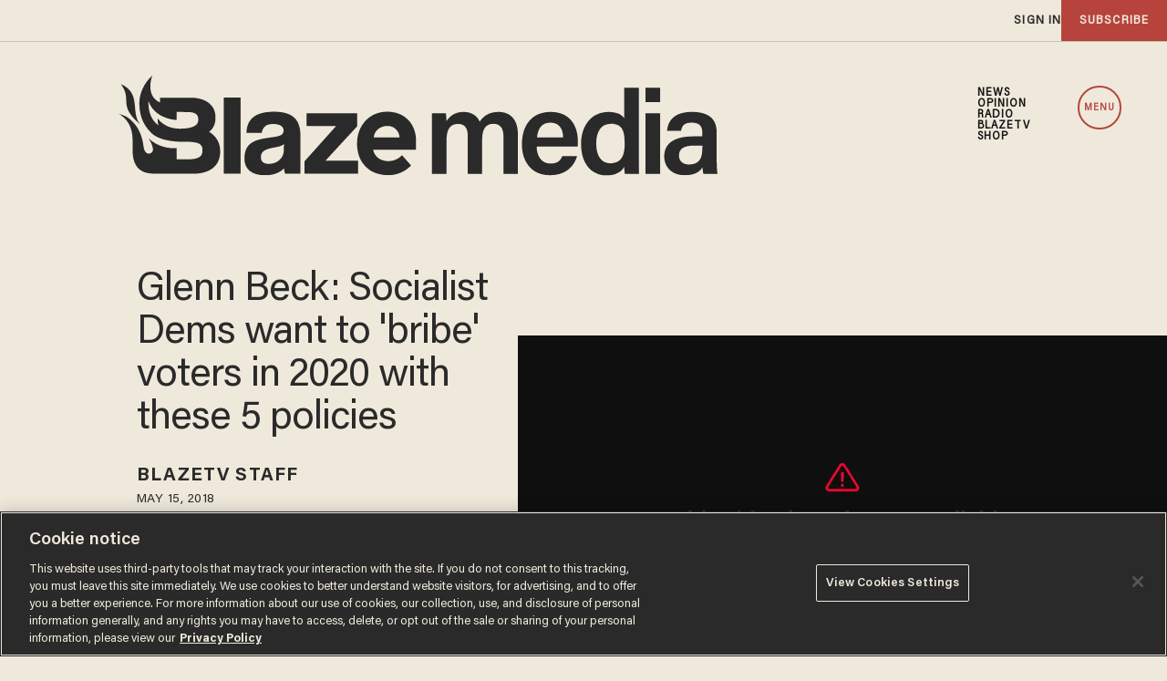

--- FILE ---
content_type: text/html; charset=utf-8
request_url: https://www.google.com/recaptcha/api2/anchor?ar=1&k=6Lf8zqgoAAAAAFUUkcOQ6F63JUDRJdiz_4BCIDPj&co=aHR0cHM6Ly9saW5rLnRoZWJsYXplLmNvbTo0NDM.&hl=en&v=7gg7H51Q-naNfhmCP3_R47ho&size=invisible&anchor-ms=20000&execute-ms=15000&cb=r3yu6cmngpm8
body_size: 49035
content:
<!DOCTYPE HTML><html dir="ltr" lang="en"><head><meta http-equiv="Content-Type" content="text/html; charset=UTF-8">
<meta http-equiv="X-UA-Compatible" content="IE=edge">
<title>reCAPTCHA</title>
<style type="text/css">
/* cyrillic-ext */
@font-face {
  font-family: 'Roboto';
  font-style: normal;
  font-weight: 400;
  font-stretch: 100%;
  src: url(//fonts.gstatic.com/s/roboto/v48/KFO7CnqEu92Fr1ME7kSn66aGLdTylUAMa3GUBHMdazTgWw.woff2) format('woff2');
  unicode-range: U+0460-052F, U+1C80-1C8A, U+20B4, U+2DE0-2DFF, U+A640-A69F, U+FE2E-FE2F;
}
/* cyrillic */
@font-face {
  font-family: 'Roboto';
  font-style: normal;
  font-weight: 400;
  font-stretch: 100%;
  src: url(//fonts.gstatic.com/s/roboto/v48/KFO7CnqEu92Fr1ME7kSn66aGLdTylUAMa3iUBHMdazTgWw.woff2) format('woff2');
  unicode-range: U+0301, U+0400-045F, U+0490-0491, U+04B0-04B1, U+2116;
}
/* greek-ext */
@font-face {
  font-family: 'Roboto';
  font-style: normal;
  font-weight: 400;
  font-stretch: 100%;
  src: url(//fonts.gstatic.com/s/roboto/v48/KFO7CnqEu92Fr1ME7kSn66aGLdTylUAMa3CUBHMdazTgWw.woff2) format('woff2');
  unicode-range: U+1F00-1FFF;
}
/* greek */
@font-face {
  font-family: 'Roboto';
  font-style: normal;
  font-weight: 400;
  font-stretch: 100%;
  src: url(//fonts.gstatic.com/s/roboto/v48/KFO7CnqEu92Fr1ME7kSn66aGLdTylUAMa3-UBHMdazTgWw.woff2) format('woff2');
  unicode-range: U+0370-0377, U+037A-037F, U+0384-038A, U+038C, U+038E-03A1, U+03A3-03FF;
}
/* math */
@font-face {
  font-family: 'Roboto';
  font-style: normal;
  font-weight: 400;
  font-stretch: 100%;
  src: url(//fonts.gstatic.com/s/roboto/v48/KFO7CnqEu92Fr1ME7kSn66aGLdTylUAMawCUBHMdazTgWw.woff2) format('woff2');
  unicode-range: U+0302-0303, U+0305, U+0307-0308, U+0310, U+0312, U+0315, U+031A, U+0326-0327, U+032C, U+032F-0330, U+0332-0333, U+0338, U+033A, U+0346, U+034D, U+0391-03A1, U+03A3-03A9, U+03B1-03C9, U+03D1, U+03D5-03D6, U+03F0-03F1, U+03F4-03F5, U+2016-2017, U+2034-2038, U+203C, U+2040, U+2043, U+2047, U+2050, U+2057, U+205F, U+2070-2071, U+2074-208E, U+2090-209C, U+20D0-20DC, U+20E1, U+20E5-20EF, U+2100-2112, U+2114-2115, U+2117-2121, U+2123-214F, U+2190, U+2192, U+2194-21AE, U+21B0-21E5, U+21F1-21F2, U+21F4-2211, U+2213-2214, U+2216-22FF, U+2308-230B, U+2310, U+2319, U+231C-2321, U+2336-237A, U+237C, U+2395, U+239B-23B7, U+23D0, U+23DC-23E1, U+2474-2475, U+25AF, U+25B3, U+25B7, U+25BD, U+25C1, U+25CA, U+25CC, U+25FB, U+266D-266F, U+27C0-27FF, U+2900-2AFF, U+2B0E-2B11, U+2B30-2B4C, U+2BFE, U+3030, U+FF5B, U+FF5D, U+1D400-1D7FF, U+1EE00-1EEFF;
}
/* symbols */
@font-face {
  font-family: 'Roboto';
  font-style: normal;
  font-weight: 400;
  font-stretch: 100%;
  src: url(//fonts.gstatic.com/s/roboto/v48/KFO7CnqEu92Fr1ME7kSn66aGLdTylUAMaxKUBHMdazTgWw.woff2) format('woff2');
  unicode-range: U+0001-000C, U+000E-001F, U+007F-009F, U+20DD-20E0, U+20E2-20E4, U+2150-218F, U+2190, U+2192, U+2194-2199, U+21AF, U+21E6-21F0, U+21F3, U+2218-2219, U+2299, U+22C4-22C6, U+2300-243F, U+2440-244A, U+2460-24FF, U+25A0-27BF, U+2800-28FF, U+2921-2922, U+2981, U+29BF, U+29EB, U+2B00-2BFF, U+4DC0-4DFF, U+FFF9-FFFB, U+10140-1018E, U+10190-1019C, U+101A0, U+101D0-101FD, U+102E0-102FB, U+10E60-10E7E, U+1D2C0-1D2D3, U+1D2E0-1D37F, U+1F000-1F0FF, U+1F100-1F1AD, U+1F1E6-1F1FF, U+1F30D-1F30F, U+1F315, U+1F31C, U+1F31E, U+1F320-1F32C, U+1F336, U+1F378, U+1F37D, U+1F382, U+1F393-1F39F, U+1F3A7-1F3A8, U+1F3AC-1F3AF, U+1F3C2, U+1F3C4-1F3C6, U+1F3CA-1F3CE, U+1F3D4-1F3E0, U+1F3ED, U+1F3F1-1F3F3, U+1F3F5-1F3F7, U+1F408, U+1F415, U+1F41F, U+1F426, U+1F43F, U+1F441-1F442, U+1F444, U+1F446-1F449, U+1F44C-1F44E, U+1F453, U+1F46A, U+1F47D, U+1F4A3, U+1F4B0, U+1F4B3, U+1F4B9, U+1F4BB, U+1F4BF, U+1F4C8-1F4CB, U+1F4D6, U+1F4DA, U+1F4DF, U+1F4E3-1F4E6, U+1F4EA-1F4ED, U+1F4F7, U+1F4F9-1F4FB, U+1F4FD-1F4FE, U+1F503, U+1F507-1F50B, U+1F50D, U+1F512-1F513, U+1F53E-1F54A, U+1F54F-1F5FA, U+1F610, U+1F650-1F67F, U+1F687, U+1F68D, U+1F691, U+1F694, U+1F698, U+1F6AD, U+1F6B2, U+1F6B9-1F6BA, U+1F6BC, U+1F6C6-1F6CF, U+1F6D3-1F6D7, U+1F6E0-1F6EA, U+1F6F0-1F6F3, U+1F6F7-1F6FC, U+1F700-1F7FF, U+1F800-1F80B, U+1F810-1F847, U+1F850-1F859, U+1F860-1F887, U+1F890-1F8AD, U+1F8B0-1F8BB, U+1F8C0-1F8C1, U+1F900-1F90B, U+1F93B, U+1F946, U+1F984, U+1F996, U+1F9E9, U+1FA00-1FA6F, U+1FA70-1FA7C, U+1FA80-1FA89, U+1FA8F-1FAC6, U+1FACE-1FADC, U+1FADF-1FAE9, U+1FAF0-1FAF8, U+1FB00-1FBFF;
}
/* vietnamese */
@font-face {
  font-family: 'Roboto';
  font-style: normal;
  font-weight: 400;
  font-stretch: 100%;
  src: url(//fonts.gstatic.com/s/roboto/v48/KFO7CnqEu92Fr1ME7kSn66aGLdTylUAMa3OUBHMdazTgWw.woff2) format('woff2');
  unicode-range: U+0102-0103, U+0110-0111, U+0128-0129, U+0168-0169, U+01A0-01A1, U+01AF-01B0, U+0300-0301, U+0303-0304, U+0308-0309, U+0323, U+0329, U+1EA0-1EF9, U+20AB;
}
/* latin-ext */
@font-face {
  font-family: 'Roboto';
  font-style: normal;
  font-weight: 400;
  font-stretch: 100%;
  src: url(//fonts.gstatic.com/s/roboto/v48/KFO7CnqEu92Fr1ME7kSn66aGLdTylUAMa3KUBHMdazTgWw.woff2) format('woff2');
  unicode-range: U+0100-02BA, U+02BD-02C5, U+02C7-02CC, U+02CE-02D7, U+02DD-02FF, U+0304, U+0308, U+0329, U+1D00-1DBF, U+1E00-1E9F, U+1EF2-1EFF, U+2020, U+20A0-20AB, U+20AD-20C0, U+2113, U+2C60-2C7F, U+A720-A7FF;
}
/* latin */
@font-face {
  font-family: 'Roboto';
  font-style: normal;
  font-weight: 400;
  font-stretch: 100%;
  src: url(//fonts.gstatic.com/s/roboto/v48/KFO7CnqEu92Fr1ME7kSn66aGLdTylUAMa3yUBHMdazQ.woff2) format('woff2');
  unicode-range: U+0000-00FF, U+0131, U+0152-0153, U+02BB-02BC, U+02C6, U+02DA, U+02DC, U+0304, U+0308, U+0329, U+2000-206F, U+20AC, U+2122, U+2191, U+2193, U+2212, U+2215, U+FEFF, U+FFFD;
}
/* cyrillic-ext */
@font-face {
  font-family: 'Roboto';
  font-style: normal;
  font-weight: 500;
  font-stretch: 100%;
  src: url(//fonts.gstatic.com/s/roboto/v48/KFO7CnqEu92Fr1ME7kSn66aGLdTylUAMa3GUBHMdazTgWw.woff2) format('woff2');
  unicode-range: U+0460-052F, U+1C80-1C8A, U+20B4, U+2DE0-2DFF, U+A640-A69F, U+FE2E-FE2F;
}
/* cyrillic */
@font-face {
  font-family: 'Roboto';
  font-style: normal;
  font-weight: 500;
  font-stretch: 100%;
  src: url(//fonts.gstatic.com/s/roboto/v48/KFO7CnqEu92Fr1ME7kSn66aGLdTylUAMa3iUBHMdazTgWw.woff2) format('woff2');
  unicode-range: U+0301, U+0400-045F, U+0490-0491, U+04B0-04B1, U+2116;
}
/* greek-ext */
@font-face {
  font-family: 'Roboto';
  font-style: normal;
  font-weight: 500;
  font-stretch: 100%;
  src: url(//fonts.gstatic.com/s/roboto/v48/KFO7CnqEu92Fr1ME7kSn66aGLdTylUAMa3CUBHMdazTgWw.woff2) format('woff2');
  unicode-range: U+1F00-1FFF;
}
/* greek */
@font-face {
  font-family: 'Roboto';
  font-style: normal;
  font-weight: 500;
  font-stretch: 100%;
  src: url(//fonts.gstatic.com/s/roboto/v48/KFO7CnqEu92Fr1ME7kSn66aGLdTylUAMa3-UBHMdazTgWw.woff2) format('woff2');
  unicode-range: U+0370-0377, U+037A-037F, U+0384-038A, U+038C, U+038E-03A1, U+03A3-03FF;
}
/* math */
@font-face {
  font-family: 'Roboto';
  font-style: normal;
  font-weight: 500;
  font-stretch: 100%;
  src: url(//fonts.gstatic.com/s/roboto/v48/KFO7CnqEu92Fr1ME7kSn66aGLdTylUAMawCUBHMdazTgWw.woff2) format('woff2');
  unicode-range: U+0302-0303, U+0305, U+0307-0308, U+0310, U+0312, U+0315, U+031A, U+0326-0327, U+032C, U+032F-0330, U+0332-0333, U+0338, U+033A, U+0346, U+034D, U+0391-03A1, U+03A3-03A9, U+03B1-03C9, U+03D1, U+03D5-03D6, U+03F0-03F1, U+03F4-03F5, U+2016-2017, U+2034-2038, U+203C, U+2040, U+2043, U+2047, U+2050, U+2057, U+205F, U+2070-2071, U+2074-208E, U+2090-209C, U+20D0-20DC, U+20E1, U+20E5-20EF, U+2100-2112, U+2114-2115, U+2117-2121, U+2123-214F, U+2190, U+2192, U+2194-21AE, U+21B0-21E5, U+21F1-21F2, U+21F4-2211, U+2213-2214, U+2216-22FF, U+2308-230B, U+2310, U+2319, U+231C-2321, U+2336-237A, U+237C, U+2395, U+239B-23B7, U+23D0, U+23DC-23E1, U+2474-2475, U+25AF, U+25B3, U+25B7, U+25BD, U+25C1, U+25CA, U+25CC, U+25FB, U+266D-266F, U+27C0-27FF, U+2900-2AFF, U+2B0E-2B11, U+2B30-2B4C, U+2BFE, U+3030, U+FF5B, U+FF5D, U+1D400-1D7FF, U+1EE00-1EEFF;
}
/* symbols */
@font-face {
  font-family: 'Roboto';
  font-style: normal;
  font-weight: 500;
  font-stretch: 100%;
  src: url(//fonts.gstatic.com/s/roboto/v48/KFO7CnqEu92Fr1ME7kSn66aGLdTylUAMaxKUBHMdazTgWw.woff2) format('woff2');
  unicode-range: U+0001-000C, U+000E-001F, U+007F-009F, U+20DD-20E0, U+20E2-20E4, U+2150-218F, U+2190, U+2192, U+2194-2199, U+21AF, U+21E6-21F0, U+21F3, U+2218-2219, U+2299, U+22C4-22C6, U+2300-243F, U+2440-244A, U+2460-24FF, U+25A0-27BF, U+2800-28FF, U+2921-2922, U+2981, U+29BF, U+29EB, U+2B00-2BFF, U+4DC0-4DFF, U+FFF9-FFFB, U+10140-1018E, U+10190-1019C, U+101A0, U+101D0-101FD, U+102E0-102FB, U+10E60-10E7E, U+1D2C0-1D2D3, U+1D2E0-1D37F, U+1F000-1F0FF, U+1F100-1F1AD, U+1F1E6-1F1FF, U+1F30D-1F30F, U+1F315, U+1F31C, U+1F31E, U+1F320-1F32C, U+1F336, U+1F378, U+1F37D, U+1F382, U+1F393-1F39F, U+1F3A7-1F3A8, U+1F3AC-1F3AF, U+1F3C2, U+1F3C4-1F3C6, U+1F3CA-1F3CE, U+1F3D4-1F3E0, U+1F3ED, U+1F3F1-1F3F3, U+1F3F5-1F3F7, U+1F408, U+1F415, U+1F41F, U+1F426, U+1F43F, U+1F441-1F442, U+1F444, U+1F446-1F449, U+1F44C-1F44E, U+1F453, U+1F46A, U+1F47D, U+1F4A3, U+1F4B0, U+1F4B3, U+1F4B9, U+1F4BB, U+1F4BF, U+1F4C8-1F4CB, U+1F4D6, U+1F4DA, U+1F4DF, U+1F4E3-1F4E6, U+1F4EA-1F4ED, U+1F4F7, U+1F4F9-1F4FB, U+1F4FD-1F4FE, U+1F503, U+1F507-1F50B, U+1F50D, U+1F512-1F513, U+1F53E-1F54A, U+1F54F-1F5FA, U+1F610, U+1F650-1F67F, U+1F687, U+1F68D, U+1F691, U+1F694, U+1F698, U+1F6AD, U+1F6B2, U+1F6B9-1F6BA, U+1F6BC, U+1F6C6-1F6CF, U+1F6D3-1F6D7, U+1F6E0-1F6EA, U+1F6F0-1F6F3, U+1F6F7-1F6FC, U+1F700-1F7FF, U+1F800-1F80B, U+1F810-1F847, U+1F850-1F859, U+1F860-1F887, U+1F890-1F8AD, U+1F8B0-1F8BB, U+1F8C0-1F8C1, U+1F900-1F90B, U+1F93B, U+1F946, U+1F984, U+1F996, U+1F9E9, U+1FA00-1FA6F, U+1FA70-1FA7C, U+1FA80-1FA89, U+1FA8F-1FAC6, U+1FACE-1FADC, U+1FADF-1FAE9, U+1FAF0-1FAF8, U+1FB00-1FBFF;
}
/* vietnamese */
@font-face {
  font-family: 'Roboto';
  font-style: normal;
  font-weight: 500;
  font-stretch: 100%;
  src: url(//fonts.gstatic.com/s/roboto/v48/KFO7CnqEu92Fr1ME7kSn66aGLdTylUAMa3OUBHMdazTgWw.woff2) format('woff2');
  unicode-range: U+0102-0103, U+0110-0111, U+0128-0129, U+0168-0169, U+01A0-01A1, U+01AF-01B0, U+0300-0301, U+0303-0304, U+0308-0309, U+0323, U+0329, U+1EA0-1EF9, U+20AB;
}
/* latin-ext */
@font-face {
  font-family: 'Roboto';
  font-style: normal;
  font-weight: 500;
  font-stretch: 100%;
  src: url(//fonts.gstatic.com/s/roboto/v48/KFO7CnqEu92Fr1ME7kSn66aGLdTylUAMa3KUBHMdazTgWw.woff2) format('woff2');
  unicode-range: U+0100-02BA, U+02BD-02C5, U+02C7-02CC, U+02CE-02D7, U+02DD-02FF, U+0304, U+0308, U+0329, U+1D00-1DBF, U+1E00-1E9F, U+1EF2-1EFF, U+2020, U+20A0-20AB, U+20AD-20C0, U+2113, U+2C60-2C7F, U+A720-A7FF;
}
/* latin */
@font-face {
  font-family: 'Roboto';
  font-style: normal;
  font-weight: 500;
  font-stretch: 100%;
  src: url(//fonts.gstatic.com/s/roboto/v48/KFO7CnqEu92Fr1ME7kSn66aGLdTylUAMa3yUBHMdazQ.woff2) format('woff2');
  unicode-range: U+0000-00FF, U+0131, U+0152-0153, U+02BB-02BC, U+02C6, U+02DA, U+02DC, U+0304, U+0308, U+0329, U+2000-206F, U+20AC, U+2122, U+2191, U+2193, U+2212, U+2215, U+FEFF, U+FFFD;
}
/* cyrillic-ext */
@font-face {
  font-family: 'Roboto';
  font-style: normal;
  font-weight: 900;
  font-stretch: 100%;
  src: url(//fonts.gstatic.com/s/roboto/v48/KFO7CnqEu92Fr1ME7kSn66aGLdTylUAMa3GUBHMdazTgWw.woff2) format('woff2');
  unicode-range: U+0460-052F, U+1C80-1C8A, U+20B4, U+2DE0-2DFF, U+A640-A69F, U+FE2E-FE2F;
}
/* cyrillic */
@font-face {
  font-family: 'Roboto';
  font-style: normal;
  font-weight: 900;
  font-stretch: 100%;
  src: url(//fonts.gstatic.com/s/roboto/v48/KFO7CnqEu92Fr1ME7kSn66aGLdTylUAMa3iUBHMdazTgWw.woff2) format('woff2');
  unicode-range: U+0301, U+0400-045F, U+0490-0491, U+04B0-04B1, U+2116;
}
/* greek-ext */
@font-face {
  font-family: 'Roboto';
  font-style: normal;
  font-weight: 900;
  font-stretch: 100%;
  src: url(//fonts.gstatic.com/s/roboto/v48/KFO7CnqEu92Fr1ME7kSn66aGLdTylUAMa3CUBHMdazTgWw.woff2) format('woff2');
  unicode-range: U+1F00-1FFF;
}
/* greek */
@font-face {
  font-family: 'Roboto';
  font-style: normal;
  font-weight: 900;
  font-stretch: 100%;
  src: url(//fonts.gstatic.com/s/roboto/v48/KFO7CnqEu92Fr1ME7kSn66aGLdTylUAMa3-UBHMdazTgWw.woff2) format('woff2');
  unicode-range: U+0370-0377, U+037A-037F, U+0384-038A, U+038C, U+038E-03A1, U+03A3-03FF;
}
/* math */
@font-face {
  font-family: 'Roboto';
  font-style: normal;
  font-weight: 900;
  font-stretch: 100%;
  src: url(//fonts.gstatic.com/s/roboto/v48/KFO7CnqEu92Fr1ME7kSn66aGLdTylUAMawCUBHMdazTgWw.woff2) format('woff2');
  unicode-range: U+0302-0303, U+0305, U+0307-0308, U+0310, U+0312, U+0315, U+031A, U+0326-0327, U+032C, U+032F-0330, U+0332-0333, U+0338, U+033A, U+0346, U+034D, U+0391-03A1, U+03A3-03A9, U+03B1-03C9, U+03D1, U+03D5-03D6, U+03F0-03F1, U+03F4-03F5, U+2016-2017, U+2034-2038, U+203C, U+2040, U+2043, U+2047, U+2050, U+2057, U+205F, U+2070-2071, U+2074-208E, U+2090-209C, U+20D0-20DC, U+20E1, U+20E5-20EF, U+2100-2112, U+2114-2115, U+2117-2121, U+2123-214F, U+2190, U+2192, U+2194-21AE, U+21B0-21E5, U+21F1-21F2, U+21F4-2211, U+2213-2214, U+2216-22FF, U+2308-230B, U+2310, U+2319, U+231C-2321, U+2336-237A, U+237C, U+2395, U+239B-23B7, U+23D0, U+23DC-23E1, U+2474-2475, U+25AF, U+25B3, U+25B7, U+25BD, U+25C1, U+25CA, U+25CC, U+25FB, U+266D-266F, U+27C0-27FF, U+2900-2AFF, U+2B0E-2B11, U+2B30-2B4C, U+2BFE, U+3030, U+FF5B, U+FF5D, U+1D400-1D7FF, U+1EE00-1EEFF;
}
/* symbols */
@font-face {
  font-family: 'Roboto';
  font-style: normal;
  font-weight: 900;
  font-stretch: 100%;
  src: url(//fonts.gstatic.com/s/roboto/v48/KFO7CnqEu92Fr1ME7kSn66aGLdTylUAMaxKUBHMdazTgWw.woff2) format('woff2');
  unicode-range: U+0001-000C, U+000E-001F, U+007F-009F, U+20DD-20E0, U+20E2-20E4, U+2150-218F, U+2190, U+2192, U+2194-2199, U+21AF, U+21E6-21F0, U+21F3, U+2218-2219, U+2299, U+22C4-22C6, U+2300-243F, U+2440-244A, U+2460-24FF, U+25A0-27BF, U+2800-28FF, U+2921-2922, U+2981, U+29BF, U+29EB, U+2B00-2BFF, U+4DC0-4DFF, U+FFF9-FFFB, U+10140-1018E, U+10190-1019C, U+101A0, U+101D0-101FD, U+102E0-102FB, U+10E60-10E7E, U+1D2C0-1D2D3, U+1D2E0-1D37F, U+1F000-1F0FF, U+1F100-1F1AD, U+1F1E6-1F1FF, U+1F30D-1F30F, U+1F315, U+1F31C, U+1F31E, U+1F320-1F32C, U+1F336, U+1F378, U+1F37D, U+1F382, U+1F393-1F39F, U+1F3A7-1F3A8, U+1F3AC-1F3AF, U+1F3C2, U+1F3C4-1F3C6, U+1F3CA-1F3CE, U+1F3D4-1F3E0, U+1F3ED, U+1F3F1-1F3F3, U+1F3F5-1F3F7, U+1F408, U+1F415, U+1F41F, U+1F426, U+1F43F, U+1F441-1F442, U+1F444, U+1F446-1F449, U+1F44C-1F44E, U+1F453, U+1F46A, U+1F47D, U+1F4A3, U+1F4B0, U+1F4B3, U+1F4B9, U+1F4BB, U+1F4BF, U+1F4C8-1F4CB, U+1F4D6, U+1F4DA, U+1F4DF, U+1F4E3-1F4E6, U+1F4EA-1F4ED, U+1F4F7, U+1F4F9-1F4FB, U+1F4FD-1F4FE, U+1F503, U+1F507-1F50B, U+1F50D, U+1F512-1F513, U+1F53E-1F54A, U+1F54F-1F5FA, U+1F610, U+1F650-1F67F, U+1F687, U+1F68D, U+1F691, U+1F694, U+1F698, U+1F6AD, U+1F6B2, U+1F6B9-1F6BA, U+1F6BC, U+1F6C6-1F6CF, U+1F6D3-1F6D7, U+1F6E0-1F6EA, U+1F6F0-1F6F3, U+1F6F7-1F6FC, U+1F700-1F7FF, U+1F800-1F80B, U+1F810-1F847, U+1F850-1F859, U+1F860-1F887, U+1F890-1F8AD, U+1F8B0-1F8BB, U+1F8C0-1F8C1, U+1F900-1F90B, U+1F93B, U+1F946, U+1F984, U+1F996, U+1F9E9, U+1FA00-1FA6F, U+1FA70-1FA7C, U+1FA80-1FA89, U+1FA8F-1FAC6, U+1FACE-1FADC, U+1FADF-1FAE9, U+1FAF0-1FAF8, U+1FB00-1FBFF;
}
/* vietnamese */
@font-face {
  font-family: 'Roboto';
  font-style: normal;
  font-weight: 900;
  font-stretch: 100%;
  src: url(//fonts.gstatic.com/s/roboto/v48/KFO7CnqEu92Fr1ME7kSn66aGLdTylUAMa3OUBHMdazTgWw.woff2) format('woff2');
  unicode-range: U+0102-0103, U+0110-0111, U+0128-0129, U+0168-0169, U+01A0-01A1, U+01AF-01B0, U+0300-0301, U+0303-0304, U+0308-0309, U+0323, U+0329, U+1EA0-1EF9, U+20AB;
}
/* latin-ext */
@font-face {
  font-family: 'Roboto';
  font-style: normal;
  font-weight: 900;
  font-stretch: 100%;
  src: url(//fonts.gstatic.com/s/roboto/v48/KFO7CnqEu92Fr1ME7kSn66aGLdTylUAMa3KUBHMdazTgWw.woff2) format('woff2');
  unicode-range: U+0100-02BA, U+02BD-02C5, U+02C7-02CC, U+02CE-02D7, U+02DD-02FF, U+0304, U+0308, U+0329, U+1D00-1DBF, U+1E00-1E9F, U+1EF2-1EFF, U+2020, U+20A0-20AB, U+20AD-20C0, U+2113, U+2C60-2C7F, U+A720-A7FF;
}
/* latin */
@font-face {
  font-family: 'Roboto';
  font-style: normal;
  font-weight: 900;
  font-stretch: 100%;
  src: url(//fonts.gstatic.com/s/roboto/v48/KFO7CnqEu92Fr1ME7kSn66aGLdTylUAMa3yUBHMdazQ.woff2) format('woff2');
  unicode-range: U+0000-00FF, U+0131, U+0152-0153, U+02BB-02BC, U+02C6, U+02DA, U+02DC, U+0304, U+0308, U+0329, U+2000-206F, U+20AC, U+2122, U+2191, U+2193, U+2212, U+2215, U+FEFF, U+FFFD;
}

</style>
<link rel="stylesheet" type="text/css" href="https://www.gstatic.com/recaptcha/releases/7gg7H51Q-naNfhmCP3_R47ho/styles__ltr.css">
<script nonce="s0GwPQfDmKaPH398DHeIWg" type="text/javascript">window['__recaptcha_api'] = 'https://www.google.com/recaptcha/api2/';</script>
<script type="text/javascript" src="https://www.gstatic.com/recaptcha/releases/7gg7H51Q-naNfhmCP3_R47ho/recaptcha__en.js" nonce="s0GwPQfDmKaPH398DHeIWg">
      
    </script></head>
<body><div id="rc-anchor-alert" class="rc-anchor-alert"></div>
<input type="hidden" id="recaptcha-token" value="[base64]">
<script type="text/javascript" nonce="s0GwPQfDmKaPH398DHeIWg">
      recaptcha.anchor.Main.init("[\x22ainput\x22,[\x22bgdata\x22,\x22\x22,\[base64]/[base64]/bmV3IFpbdF0obVswXSk6Sz09Mj9uZXcgWlt0XShtWzBdLG1bMV0pOks9PTM/bmV3IFpbdF0obVswXSxtWzFdLG1bMl0pOks9PTQ/[base64]/[base64]/[base64]/[base64]/[base64]/[base64]/[base64]/[base64]/[base64]/[base64]/[base64]/[base64]/[base64]/[base64]\\u003d\\u003d\x22,\[base64]\\u003d\\u003d\x22,\x22w5rCpcOwCsK4w6TCsyXDoA/[base64]/w5TDusKxPnvDhC4OwrMyw4h1wrJuwoBJXcKBBkdoDm7CpMK6w6dCw7IyB8O5wrpZw7bDpF/Ch8KjScK7w7nCkcKSOcK6wprCgsOCQMOYUcKYw4jDkMO9wrciw5cnwpXDpn0JwpLCnQTDo8KFwqJYw7HCrMOSXVLCosOxGSnDh2vCq8KzFjPCgMOTw5XDrlQ9wpxvw7FSIsK1AGRFfiU/w7djwrPDiS8/[base64]/w7tvw7BKOBE5w4zDiMKdW8OAXMKOwoJpwrnDl1vDksKuLBzDpwzCisOEw6VhMCrDg0NkwqQRw6U6JFzDosOOw4h/IkrCnsK/QCXDtlwYwp7CqiLCp3DDtAsowqjDkwvDrCFXEGhRw6bCjC/CosKpaQNnaMOVDVfCp8O/w6XDpwzCncKmf3lPw6JtwplLXSfCpDHDncOvw647w6bCrRHDgAhBwq3DgwlILngwwqc/worDoMOWw4M2w5d9ccOMel0yPQJgQmnCu8KLw6oPwoIfw7TDhsOnDsKQb8KeMU/Cu2HDj8Olfw0DOXxew7FUBW7DtMK2Q8K/wo7Dt0rCncK4wpnDkcKDwqrDnz7CicKmQEzDicKOwrTDsMKww4vDjcOrNjnCgG7DhMOww5vCj8OZZ8K4w4DDu0wEPBMnYsO2f35WDcO4FMO3FEtTwqbCs8OySsK1QUoNwrbDgEMDwpMCCsK/wr7Cu30Vw4k6AMKPw6vCucOMw7XCtsKPAsKheQZENznDpsO7w4Q+wo9jbWJ0w4/DgkXDscKPw7nCr8OswovCqcOowq8lccK5dDnCqkTDvsORwq5xGMKiC1LChi/[base64]/DuDxbYBRuB0fDncOcw65zewAyCsOHwoXDphLDmcOeJDLDvmJ0PxFpwo7CmBQowokxTEjCpsKnwo7CtirChCzDpQMow4DDusKfw7ERw75+U0jCvsKfwqzDiMOHRMOwNsOtwrZ5w74OXy/DoMKgwpHCqAAaT0bDtMO7dsK2w6t9wpHCjGZ8P8OKF8K2el3CqHYgDUnDqHnCv8OlwpkaVcKqHsKJwoV/P8KgC8O4w63CmSfCi8Obw7Ere8OIQDc3e8OSw4HCvcOHw7rCl1NKw4o4wpHDhUgaMz5dw5TCgXLDogFOSCokaQ85wqPCjgBHUhJNS8KCw7kEw4DCpMORG8O/wrFfGsKSEMKNegNxw7TDgjzDiMK8wr7CoGjDp03DiBEJQBVpYSgYR8KowqRGwptWNx4MwqfCqxFuwq7Ct3Jow5MHBFvDlkMtw6nCmsKXw5RCC0nCj2XDsMKYS8KowqzDp0U/OMK+wrLDrcKxNFwrwovCqMOTTMOWwpjCjSXDlQ5gWMK7wpjCiMOhZcKrwqZbw4FMU3XCq8KiIBxiIjvCjV3DsMKCw6nCnsKnw4rCnsOydsKxw6/Doz3DmzLDlTItwqrDrsKTRcK7E8KyBkICw6I8wqo5KiTDjA5tw7/ChDXCqUt2wpvDiwPDp0VCw4zDiVM7w58fw5jDoxbCnxo/w7bCiUxVPEh1R3jDgBc1NMOPdmPCi8OLacOwwrBSPcK9wq7CjsO2w5fCtj7CqE0JEBY/LVoBw6jDjSptbiDCg29iwpbCmsOUw7hKOMOFwq/DmG0DKsKwFhvCglvCsGQLwrXCscKMFxJ+w6nDhxfCvsO7AMK9w7E/woA3w7MoUMO5MMKCw5rDnsKDPBZbw67DoMKYw74/VcOqw4nCgCvCvsO0w5xDw7TCt8KYwoXCq8KCw6bDusKNw6V8w77DksOFQUgya8K4wpHDt8OAw7wjAxYCwo5DRG7CnyDDiMOHw77ClcKBbcOhUgfDkl09wrQOw45mwqnCphbDjcKuQB7DqWbDoMKWwozDiDPDpH7ChcOAwopFMCPClGMewqdsw4lWw6NMEsOrBy1Uw5/[base64]/CqcKFPMOYwrLDgsOxL8K6wogFCcK5woQ8w6TCrsOyeDtYwoUDwoR/[base64]/Cs8KEwrvClnfCkcOMUsOnC8KmwqPDkGVjc2RIWcKEUsKdBcKJwoXCjsOIwosuwrlvwr3CrShcwrfCnlXClmDCpELDpX96w5bCncKEM8KHw5pnMkV4wqjDk8O9d2DClmBUw5NGw6lnKcKmdFQMVsK6LD3DuRt/w6wgwozDucOueMKTPsOCwolcw5nChcOiacKIaMKOQsK2BFsJwoHDpcKoHQfCs2/DpMKbf3QZbSg4IxrCpMOTH8OEw79+TcK/w6ZoHmfCsA3DvXHDhVzCksOpXDvDl8OoPMOcw4EKR8KSICvDssKgcic1eMKkJAkxw4A1QcKOQnDDp8OrwqrChC5dWcKKf089wq4ew5DCi8OAE8O4XsOTw71FwpLDjcOEw5PDu3wDAsOYwqIAwp3DtUI3w6nDj2HCrcK/wrFnwonDi1XCrDNHw50pRcKHwqjDklbDlsKrw6nDhMOBw5kNV8OTwok4SMKkUMKoeMKIwojDnRdOw6B9TUcdKWVjTy7DlcK0LxrDtMKqasO0w4/CoB3DlcOpKhEkH8OlQTgOdMO/KCnDujEaP8KZworCrsK/[base64]/w4N+wr8tw4McwpDCty1OfVDCnVsRTsKTHcOgwpLDoCfCvgLCpSB+S8KpwqN/[base64]/WcKsHcKIw7l6OnvCsAbDusOJw7/Ct8OJXcK5wqbDjsKzw70kMMKjH8OywrMFwpl/w4FiwrhWwrXDgMOPw4TDq310asKLBcKEw5B/woPCpsK6w5kQWycDw4/DplwuJy/[base64]/BTzDmDbCssOiw5bCjcKewoVLBmh9wo7DowfDm8KIWEV3woPCnsKtw4U0GWE8wrjDrHPChcKhwrMuccK0W8Kbwr3Dr2jDksO4wodYwqQeAcO2w58kTcKZw7vDq8K7wozCrXnDlcKDw5pEwoZiwrpHJsOtw5FIwrPCuEwjWx3DtcOgw5p/Ux0iwoDDuDPCmsKnw58Xw77Ds2rDtwB+Q2fDsn/DhUofHEDDqizCsMKDwqjDncKRwqcoeMO9VcODw43DnTrCuwTChjXDrjPDpnXCm8ONw6R/wqJww7Z8QjzCkMKSwr/CqMO5w67CvkPDksOCw6ZNPzAMwrMPw74wYyjCp8Oew5AKw6dnMwzDssKEYcK7bmELwqsRFWLCmcK7wqnDi8OtYH/[base64]/wqTCuzLChMKEwrBTAsKLdX45wqXCq8KIOcKSRndqVMOuw79ZUcKcesKGw7ELdB40R8KmL8KfwoMgHsKze8OBw4h6w6PDjRrDjsONwo/CkVLDtsKyJ2LCocK5C8K1FMO/wonDhgpvD8KOwprDm8KhJMOtwrsrw47ClgkCw7cYdcK6wq/CnMOuWcOGRH/Cuj8Tax5nQT7CnRXCiMKrU0cdwr3DjUtwwrvCsMKDw5XCo8O/[base64]/wpbCsnnDjgYtPgLCrBB3WGogw4LChMOkDMOnw69dw5TDn0rDscO7QXfCqcOGw5fChHcnw4xLwqbCsnfCkcOiwqwEwoEnBhzDlyLCt8KDw6cQw5jCnsKLwoLCscKfTCQwwprDoDZZP2fCjcKYP8OfDMKPwpdYXMK6DsKfwo8XMFxRIBhiwq7DkWLCg1YpIcOYYk/DpcKJFE7CgcKeHcK2w5ZkHlHDmQxMKWXDsUxSw5Z2wrfDijUpw6wQecKoTH0aJ8Olw7IxwrNJDjl0I8Kow7k5aMOpesKDVcOmZC/CksKyw61cw5DCicOHw4nDh8ObUDrChsK6dcO2CMKEXk7DoCTCr8O5w4HCscKow5xiwq/[base64]/CqSzDsh3CjRDDp0IwwrVFwr0Xw7LCrSHDiBvClcO5bVrDk3LDu8KYHsKZHitpCGzDr2k1wofCkMKEw73CjMOOw6bDrh7CnjLCkVXCkCrCkcKGfMK5w44jw6pmb0Evwq/Ckzwbw6YxWG5sw5FcJMKKDxLCrlFXwoA1ZcK+GsOywroCw4TDgMO2f8ORNMOfHH8rw7/DjsKbYlpBW8K/wq84wq3Dvi7Dr3TDicKSwpNMVxYPQ1Iuw5V6w5wLwrV5w7BiblIMEjfColouw5low5ZIwqPCjcO7w4rCohnCg8KkSzTDnm3ChsKKwpg+w5QiGjbDm8KeBjgmR2hgVGDDuWtCw5LDosORFMOxUcKAYScCw4U/wqrDgsO4wq1/GMOhw4lUP8Kewowpw6dRfTcfw4/CpsOUwp/CgsKRRcO3w6YzwojDlcOwwrM/wrMbwq/DiXUdcjvDo8KUQsKGwp9NV8OYCsK0eCrCmsOkLG0qwq7CusKWTMKjPmbDvRHCicONacKBA8OtesOswpEuw53Di1B6w74CC8Ojw4TDtsKvbQwzwpPCn8ObdsONQ0wjw4RkTsKYw4p0X8KeIsOjw6QQw7zCmUY4I8K5FMKFLgHDpMOMRsOaw4LCiBM3EnlADmQpBAMew4/DuQFHSMOnw4rCiMOIw6zDi8O4PMK/wofCsMOfwoPDq1dlKsOyYSjClsOKw6wIwr/DvMOKE8ObVF/[base64]/[base64]/Cv8OKAcOvdcO3w6nCj8KMCB5BQmzCiFgOS8OgX8KwQkwGUGM0wqRSwrTDlMKnXSJsCMKfw7HCm8OcLMOVw4TDhMKFXhnDjk93wpUoI2Mxw6Nsw5/CvMKlKcKgDxQPccK9wpokYQRMU0/Cl8OjwpU2w5bDqCTDmBA+XWp6wopow7fDqsK6wqkqwpfCvzjChcOVEcOnw5jDuMOxXBXDnl/[base64]/[base64]/DtyhYw6XCqx8tc8OJBsOMO8OaE8KAWhvDqwd5w7vCoTnDugdjZ8K7w7UNw4/DkMOvRsKPA1bDlsK3dcOAeMO5w73DtMKjaQt5fMKqw4vCvUTDiHpIwrRsesKGwprDt8OdQihdRMODwr/CqWtMXcKvw4TCvFzDr8OUw7BUUkBvwoHDuErCtMOww5onwqvDtcKgwqTDv0ZYTG/CkMKWDsKmwrTCsMK9wo8mw4rCjcKebGzDtsKBUzLCusKvXwHCqFrCg8OUOxzCrCTDn8Kkw4V9M8OHdsKbfsKOE0fDmcO2YcK9AsOJZ8KqwqvDgMKjWwx2w4TCkMKZV3LCtcKCOcKiJMOpwpxgwp8lW8OUw4jDt8OMe8OzOw/CnkbDvMODwoYJw4V+w5Rpw53CmH/Dqk/DmDjDtQPDuMORCMO1woHChcK1wpPDhsO+wq3DmGY8OsO+J1/Dqxwdw67CrW91wqdleXzCqhXDmFrCv8OGd8OsE8OZQsOYVhRBIncuwrhfS8KYw4PCiiMgwpEgw7bDhsKeRsKQw4BLw5vDmBbCvhJCChzDrXPCtHcdwq9qw454DmvCnMOWw5DCgMOQw6srw6/Dg8O8w49qwpQAZsOQJ8OyF8KIdsOew6LCvcOuw7fCksKIPGwWAgh4wpPDgsKqUlTCqQpHJsO/HcOXw73CtsKqHMOfB8KHwoTDj8KFwqPDsMOLK3p8w6ZGwoY8NsOSHMOlYsOOw51ZOsKsCVLCo1XDlsKpwr8QcG/CqiPDicKuYcOeXcO9EMOgw6NXK8KFVBoybRLDrELDvMKNw7p/[base64]/Cj0Y8w4jCgkVWwpnDpy8Fwqc9w7d+A0/Cj8OEDsOgw4AJwo/CqcO7w6PCp2vDgcOrMsKrw7HCjsKySMOlwqTCg2vDncOuOgHDoHIiXMOnwpTCicO/NlZRw7hBwrUCOns9YMO3wpvDvsKjwpzCqHPCrcOIw5poFjbCp8OzRsKfwo7CtBsQwqbCucOjwos2IcK3woVXV8KSOzrChcOlBATDjWTCkzPDrT3Di8OewpQ8wrLDqkppEDhFw6/Dsk/Diz5+IV88DMOOXsKCWWvDj8OrJ3MZXxPDiFzDksOCwrkOwozDo8Oiw6szw7svw7/CqAPDrMKbaFvChVTCjWgXw5PDs8Kfw6tQUMKjw47CpVAyw7/DpcK5wp8Qw5XCj0ZwPsOvTz/[base64]/[base64]/CqcKhexDDtD9kMzLDgcOBXCg7bBjDu8KAUEhWV8Kjw7tIHMKbwq7CjxDDnVh/[base64]/wqHDmn3CmykNP8OOw69Ww70uwozDisOqwrESBk7DgMKtD3HCl3BQwo5qwo3DnMK/ZcKCwrVVwprCsVQQJcOWw67DnUzDrDLDm8Kaw7Ntwrl9K1FhwobDqMKjw43Ctx1sw6fDvsKUwqsaYmxDwovDjD7Clhhww43DtAHCkTpGw7rCnTDCiCUnw57CpD3Ds8OtLsOVesKSwq7DsR3DosKMPsKPeExTwpbDnWjCg8KWwpDChcKwc8Onw5LDkWt1SsKuw4/DvsOcSMOpwqbDsMONOcKBw6pYw55/MQY/YMKMOsKtwqRlw50lwp5lSVZBPGrDpR/DucKbwpkSw6c1wqzDjVN7f17CpV0fP8OnMXtBQ8KOGcKrwqTCl8OFw5zDm3UEEMOKwqrDp8KzOjnDozRRwobDl8OLMcKwDXYqw4LDuikfSgoCwqscwqEibcO9M8KHRSLDrMKCI3bDscOPXWnDvcOxST1dBGoVcMKKw4cVDUcpwqhtCwXCkFEuNj9/aWM3VRzDrMOwwovCr8OHVcO1L0PCuBPDlsKEQ8KRwp7DpS0aDUl6wpnDhMOddFrDncKuwp9pUcOew5sywqXCry7CqcO/fQxjJS5hYcOJWj4uwovCkinDhF3Crk/CrMKZw6vDiCtWfjI9wrzDjkNbwoF5w40sNMO5WSTDjsKYYcOowp54SMKmw4jCrsKoRD/CtsKbwr9Pw6XCr8OaTgduJcOnwpfDgsKTwrk/NXlvFRFDw7TCtMKJwojDrcKbcsOWMMOewpbDrcKqVnVvwrVhw7RMSkhZw5XCtz3DmD9RdcK7w6JUJloGwpPCksK4RUrDmWtXfxhgbMKWf8OKwo/[base64]/[base64]/DoH/[base64]/DoV/CrcKHw6fCpMKgDxLDvCbDk8O/w6s7wrLDjMKuwqBWw4Y1AmfCunbCnEPCjMOuEcKHw4cEYjvDk8OBwoJ3LgbDj8KEw4fDqCrCgsOIwobDg8OcKjp0TcK2UCXCn8O/[base64]/cStjR3PDgcONwo3DlQl3NcKJwp3DjMOKwo/DusKvHwbDlWbDkMO7MMO3w7lEU0onYzXDml87wp/CiHZYWMO8wpTCi8OyUiVbwoIGwoDDpwrCu3Yjwo0/HcONKhUiw4jDqn3CuyVuRVDCgy5na8KGEsKdw4HDnUUuw7pHV8OPwrHDqMKhG8KpwqzDrsKnw6oYw6QiVsO2w7/DucKMRAxnYcO0ZcOHPsKhw6Z3RChAwpY/w6cLTCYkH3fDt2NJPMKYLl8xZQcLwo9fdMKtw7HDgsOIIkQewo5kJcKmEcOnwrA+YGLCkHExW8KeUgjDn8O+PMOMwoh9BcKkw5DDhDwtw7oEw6BBXcKPOD7CvcOFBcKrwo/[base64]/ChMOCwpnDtMOIGcK6DcOAwpEub3JZcMK6w4/Cr8KobMKlLV5YO8OfwqVlw5PCsXpcwo7CqMO1wro9wqRlw7zCvjXDp3PDsl7Cs8KTYMKkdApkwqHDnCnDsjYmehjCjC/Cs8OEw73DpsOjQzlkwoLDvcOqXEHCscKgw4dNw7IRWcKZMMKPFsO3wokNY8O6w4grw6zDuHh7NB5SDMO/w6VMH8OEZQd/LEYTD8KNUcOMw7I5wqY4w5BOX8Oja8KGNcOxCGPChBIaw4NCw6nCmsKoZSxMaMO8wqYvE3/DqHbCqh/DtTtGLy7Ctjw6W8K6d8OzQ03CqMKIwo/CnRrCpcOnw7R4XgJOwpNUw67CoyhlwrLDmUQhfSDDsMKvMjRKw7Z8wrl8w6fDmRFhwoDDnMKkAyInBCh6w7wHw4fCpBduT8KpQ30yw7vDrcKTbsOoNGPCncOaCMKKwrvDs8OFEipzeFscw4fCoA8wwrvCrMO0wr3Dg8OQACnCiHNybE0bw4/DjsOrcDVmwofCsMKSfTwcf8KaMxVKwqU2woVQW8OmwqRswqLCuBbCh8KXHcOnCxwQCEBvW8OFw741ZcOlwr0Owrs1ZmMXwqTDqmNuw4/DtVrDk8KTGsKbwrVtZ8OaMsO7VsOjwoLDn3Jswo3CncKqwoYuw57Dl8O3w7jCq1/CvMO6w6Q8Bz/DisOYXQdoFMOYw5o7w7sZWQpEw5ZNwrxGAB3DphYTEsKXCsO5fcKowoUVw74LwonDpERcS3XDk3oQw4hdMz9JdMKRwrXDjikaOV/[base64]/ZMOiw6tSw7JPwqXDi3nDv8OxLMOTSnYRwq9Nw6s/[base64]/DrDPCgsOdwrTCq1HChmHDjh4JHMOyOmtjPX3Dk3xSNXpfwr3Cl8OlU1VidGTCtMO8wq4BOQAmXD/ChMOXwqzDgsKJw6DDtSrDs8OPw4HCtWlCw5vDhMK7wrnDtcKrTGLCm8K/wohgwrwOwobDosOTw6dZw5F1GgFOOcOFOg3CsSzDgsOpCsK7PsKRw5PDlsOMLcOqw4xuLsOYNlzChA80w7wkdcOAfsKWd1U7w4MIacKuGzPDvsOUWUnDrMKLKMKiXWTDkgJSPD/CtyLCikJBFsOOd11Rw77DvxjDrcOTwp0YwrhNw5LDhMOIw6RSdnTDiMOrwqzDq0PDpsKwOcKjw7zDj2PDiR/CjMOkw5nDs2VXNcKMewDCs0DCrcOvw6DCoQpmdG/ChCvDnMOsCsKSw4DDuyPCrlrCvwdNw77Ci8KuWELDgTgmTU7DnsOBfMKdCVHDgQXDi8Kaf8KyGsOWw7DDm0Nsw6LDqsKrKQURw7LDniDDnkVfwq9JwobDn0FtOg7CiDvCn1M8NlTDrSPDtFPCqBnDkiEYOSUYKWrDs1wdN0llw6RAYcOvYns/[base64]/CsTI2MSPCmsKsw4AfEl9UKULCozrCkHZVwol8wrvDsX0CwpTCtjvDu0vCi8O4TBrDuHrDqQY5UxHCtsO2TG1Kw7nDpWLDhRbDoExow5/Ci8OFwq7DhClcw6spEcOLKcO2w6/Dn8ODecKdY8OXwqfDq8K5E8OEL8KUC8OzwqbCgcKUw5osworDuCY7w4FuwqMBw6cBwpLDnjrDjzPDqcOqwp7CsG9Iwq7Di8OYFUxnwofDl27CjDXDs1TDqHJgwrQOw7srw5gDNwBCNX1YIMOcIsO/wosTwofCg19ubBE8w4TCusOfFcOafFMpw7/CrcOMw7bDsMOIwq9zw4jDksOre8Kaw6XCp8OhbwkFw4XCl2TCpTzCuGzCljXCulLCi1lYR3srw5NBwrbCtVxBw73CqcOqw4bDtMO0wqFBwoElHMOFw4ZTNn0tw5whPMOpwq0/w4weIyMDw4QqJi7CosOdZBUPwq/CozfDhsKhw5LClcKxwrfDrcKYM8K/RsKJwrEtBRllCn/Cl8K9FMKIZMOyNcOzwqnDtj3DmRbDtFd0VHxKAsKeXCPCjybDplbChMODM8Otc8O4wphKCHXDrsKrwpvDv8KYCMOowrBQw4jCgE7CrQABPkxUw6vDt8OHwqzDmcKnwrQdw6VzF8KmRXzDpcOwwr9rw7bCkWzDmwEXw6XDp1YZUMK/w7TCkmFMwrgQOcKPwo9ZPSYreBhiQ8K6ZVwzSMOtwr07b3ZLw61/woDDm8KmQsOaw4/DgRnDtcKHPMKOwq4JQMKPw5hZwrlTfcONZsO4EnnCumbDvGPCv8KtecOqwoZQXsKew4kCU8O4JsOSXC/Dk8OCBzjCji/Dr8OBSCjCnAJhwqoBwpXCh8OSNVzDhMKCw4tOw5nCn3HDpT/[base64]/D8KIw73Dm25lNQHClMK4ACLCijkDNMOOw6HDgMKYYWHDlXvDm8KMasO1DUzDl8OpFcO/[base64]/[base64]/Dm3IVwqvClcOxKMOIF1/DriFtw4pFwrTDgcKOUl/ClnVkDMOcwo3DusOjb8Obw4XCglHDgzwQT8KKUz1RUMKKV8Kcwp9Yw4l2wrzDgcKhw7DClCsBw47CjA9EYMOCw70bAsKiPR8cTsOOw5jDmsOqw4nCmkrCnsKzwqfCo1DDvXHDjxHDjcKsLUvDvyvDjwHDrxZQwrJtwq9ewr/DliZHwqfCvCdgw7XDoh/ClknCgSnDjMKcw54Gw5DDrcKKNx3CoW/CgjxECljDl8OfwrjCnsOhPMKaw6sXwqTDnnoLw4fCoD1/PcKSw5vCqMO4A8KGwrIcwoXDjsONbcK3wpfCuBvCt8OQPXhvTylcw5zCpznCscKpwrNuw6XDl8KEwp/CkcOrw7grfH01wpIOw6F4BjxXcsKwFX7CpTtvR8O1woYfwrB9wqnCuV3CiMKdGETCm8Kvwr56wqEIJsOswqvClWtvLcK4wrxLKFfCrg8yw6/DgzjDgsKrIMKTFsKmI8OGw6Qewq/[base64]/[base64]/CpXDCmMKfABDDg8Oycgx3JcKYw7HCrABew77DosKgw4fCuH0AecOPWTUzcy8Hw5FrQ25aRsKOw4FKMVh8XG/[base64]/[base64]/[base64]/DocKvMEhVw6vChGg9LkNibsOqbz5Gw6XDo1rCvDNhU8KuOMKHdx3CtRXDisOxw6HCqcONw4YiDHPCkx94wpZFUR8NWMKTZEUyC1LCkm49R0EHRX55eFcENQ/DiDkPH8KPwrlPw6bCl8OsCcOxw5gBwrt3KlnDjcOsw4JFRhfCgGE0wqvDjcKJUMONwrBeV8KPwrnDr8Kxw7bDuTLDh8Kkw5YJMyLDvMKPN8KcCcKsPg1ZHUBuAyzDucK6wrDDok3DosOpwrowfMOzwqkbJsOqe8KbAMOlZA/DpTDDjMOvJFfClMOwLlBhCcKkLE8ea8OAHzrDucKWw4kWw7HCm8K0wr4pwrUjwpLDhHTDjXnCrsKlP8K0OyfCrMKJBW/CrcK0JMOpw60kw6NIXEI9w6IIFwfCqcK8w7nDuU1Fw7FBZMK+YMOWM8ODw4wTAH0uw7bCksKyK8KGw5PCl8KGb31YQcKew5nDrMOIw6nCuMKpSGTCmsOdw7XDvF3DoHTDiwsjDAHDosOhw5MiKsKEwqFAbMORGcOVw6UcE0/Ci1TDiXHDt1fCiMOCQSzDtDwDw4nCsSrCjcOfI2Bjw4fDocO9wrk7w79VK3RtVwpeLsK3w4MEw7YLw7jDh3JPw5RfwqhUw50fw5DCgcKzLsKcE3ZkW8KZw5xWbcOMwrTDv8Ofw4NUHMOIw6tYP11Ue8OjcQPCgsOswqwvw7Baw5/Di8OFK8KsSEXDjcONwrh/NMOPfw4LGMKfah4XGmdgbMOdRlrCnzjCqyxZLUDCg0Ywwo55wq5pw7rCscK2wqPCg8KmZcKGEm/DrV3DkCArAcKwT8K8ajNJwrHDvSxuIMKUw59Hw68ww4ttw60ew4fDq8KcXcKvF8KhXGwDwoJew6sPwqvDhSktPGXDlEI6N1RxwqJ9Gi5zwrt6RF7DqcKbMVkxB01tw7rCsTsVXsO/w6dVw4PClMKuTgNtw4vCjT9Cw4sgXHbCt1Y9OMOawotMw57Cv8KRZMOgMX7DvE1kwp/[base64]/Cv8Oyw5Ykw5jChsOEGizDoB1sw4VFScK1H0bDqRk6RHbDu8KAX2pywoxEw6xNwoshwotKQMKILsOKwppAwrkoA8OyUMO1wplIw6fDn1ICwqB1w5fCgMOkw4jCkBV8w6/CpsO4fcKhw6TCqcOMw7c7SBdpAsObR8ONcyU1wqYgScOCwqnDuTIkJwbCh8O4wq11LcKJc1zDssKPSEZswpAvw4bDiHnCk29VLjrCosKkN8KqwpQfdignBxwCScKqwqN3K8OCL8KpajhIw57CicKAwoAqMUjCiRPCj8KFN2Z/bsO0NT3CmF3CmTltCxUyw7XCj8KJwo/CmmHDkMOrwpQODcKDw7rDkGzCmsKSScKpwpsABMKzwovDvnjDlDfCuMKLwqrCrzXDrcKIQ8OKw7XCo3ExBMKawqVnYMOgcytMYcK4w7ANwpJAw6PCkVUVwoDDpFpuRVkNDcKBDnkeO1bDn09JFTsNOG0+dD3CnxzDlg7CrwDCn8KWDjLDownDvHV6w6/[base64]/CqC7CrsOCwqbDgsOMwqzDqMO1McKTYmAYNjHCicOuw4PDrz5pWw5+MMOfZzQ6wqrCiGfDq8KHwoDDhMOmw7vCvTDDiRsVw43CtBjDp3UIw4LCqcKuQcK/w43DkcOpw6ERwr1yw4vCnmYhw5ZFw5JRYcKWw6LDq8OnLsKBwpDCljXCtMKjwo/CpsKyeGjCi8Opw5oZw7xawq16w4Mnw7jCsk7CgcOVw6rDucKPw7jDmsOrwrphwoDDigPCjy0Twp/DjXLCscOyA1xyTCXCo3jCrGtRHF1Mwp/[base64]/[base64]/DoQ7CmQ9cwrYcw61jLwQOw7PDh8KPfyxTQsOAwrdBEER8wrpSHy/CrH1XXsOVwpYvwrpQHsOidMOsVy43w7DCv19TBysBRsOaw4kkaMK3w7zCvVsBwo/CosO2w49vw7phwrXClsKZw4HCssOxFnTDoMKtwopYwp8BwqkiwoocRsOKbcKzw7pKw60YaF7CmCXDqcO8e8OuMEwewqotPcKYUgrDuSkBa8O0esKWW8KJQ8Obw4PDscKbw4zCgMK7AcOifcOTwpPClFs/w6jDljbDp8Ooe0rCgnEOFMOiRsOowoXCoTciO8KqJ8O1wppXVsOQDRohfwnCliAjw4nDrcKsw4RBwoBbFEt4Ch3CuUDDpcKFw517elR7w6vDlh/[base64]/[base64]/Cs3vDuAnCnBbCu8KdMMOOw7sCwrDDrh3DksKCwpIrwonDu8OSFl4SBsOBPcKqwoIbwogzw4U2K2nDoRnDisOiTwTCv8OSSGdqwqJURsK3w4opw7BpWHESwoLDuw7DuHnDl8OGH8O4OUrChwc9SsOawr3Ds8OtwqrCgDppPBnCuU7Ck8Kiw7/DgzjCsRPCpsKZAhbDoG7Du3LDvBLDrB3Dg8KowqsoQ8KfZFfCm2BXXDzChsKnw4gFwrBwfMO3wpVjwrnCvcOew68kwrfDksKbw5/Ct2DCgAotwqHClz7CiAUBS34wa1ogw45kS8O3w6J8w653w4PDt03DryhoESljw7HCscObOhx4worDoMKIw53CpMOEOD3CtcKHFWDCoTHDlG7DusO5wqnCoy1ywqkLUgtQIMKRPGfDo0M/eUjDqcKRwqvDssOlZR7DsMO7w4gnBcK/w6HDt8OGw7rCrMKrWsKkwpUQw4M3wqfCmMKKwp3Dp8OTwoPDocKIwonCvVR/[base64]/wo1gRnHCocKEwpjDmFDDj03DpWt2w5vCkcKzaMOmWsK+Y2nDscOUbMOrwpDCnRrCixpowpnCiMK/w6vChzTDrCfDhMOYPsOBHWpYasKIwo/DusODwpMnw77CvMO0ZMO2wq1ow50JLBLDtcK1wosPUQ8wwoRcZkXChRrCq1rCuB95wqcbVMKZw77DnjZOw7xxL3bCsjzCt8KGQFcmw5kTUsKkwoIuasOFw6sVFX3CnFHCskVkw6rDlMKIw4d/w6ldbVjDucOdw5PCrgZywo3DjRHDtcOxfXJmw7xkN8ORw69qKsODaMK2e8KqwrbCvMO4woIPI8KWw7okDivCjiMKGlDDvwB7VMK5GMOmPBBow49FwrvCs8OUAcOswo/[base64]/WMObazbChW3ChmXCngjConfCkylLXMO+VcOMw50dATg1HMKew63CqWsuZ8Oow41SL8KPKsOjw4Elwp0ZwooJwprDomTCvMKgVcKyAcKsKyrDtMK3w6RIA27Dm2tkw4MUw7XDvWkXw4k5WUNbbF/CqwsVBcKvHMKTw65cYcOOw5PCu8OEwqkHPA7CpsK8w7LDucOpW8K6Lx5udE8Dwq0gw6EuwrhPwozCq0TCgMK0w4s3wp5YB8OOKSHCsCtMwpjCqcOQwrbCkRfCs1pHcMKZOsKsNcOlLcKxHk/CpiteN3ESXmTDtjt5wpHCncOuWcOhw7IvZMOcdcKeKMKZFHR3RhJtHAPDi2IgwpB3wrTDgH55X8KIworDi8OtS8Orw4ltCRIPK8K+w4zCkT7DoG3CgcKsWF1/wq8TwppJbMKydmzCk8O9w6zCuQnCvF0+w6PCjkPCjwrCvQRTwpPDtMO/w6MkwqkXe8KmFmTCu8KsNcODwrbCtDowwo/CvcKfIhE+esOtJkwJVMOfR2PDmsOXw7XCrmBmGT8sw6DCuMOqw6RvwrHDgHvDqwJmw67Chitowq4sUCF2ZU3Cu8Osw7TCr8K+wqE6HBfDtDwUwrIyFcK1d8KTwqrCvDIabB7CnUzDnlcxwroWw6/[base64]/w7kjKsOsw7IxOEvDhQB7E2Rvw6oswqRGfsOMb2R6bcKsW3LDo25iXMOCw7UGw6jCkcO4McKBwrTDn8K5w6xhGynDoMKHwq/CpkLCinYGwr4Fw6low6HDkF/CgsOeMMKJw4EOEsKGS8KlwphnBsOEwrdEw7fDocO5w6/CtQzCl1tjQMO6w6A/fTXCksKZVMKdXsODdxE4B2rCmMOGei0rUcO0ScOBw4prFnPDqXUxPDt1wo1Sw6IlBsKUQsOJw6rDgiLCn1ZVXnbDqh7DmsK7HcKfSjA6w4QKUSbCv2VAwoFhw4zCssOqLkLCtUTDscK4V8OWTsOAw6MRd8OgIMKzVUHDqg95ccOQwo3CvScUw63Dl8OEbMKQesObBm1/w650w69dw6sYLA8ZY0LCnzfCnMO2Ji0Hw47Cn8Oiwq3CvDJcw5U7wqfDgRbDnRYSwobCvsOpFcO6JsKJw4FsL8KVwpsMwpvCjsKud143X8OpIsKew6jDly0kw7BuwrLCrVnCn0pBW8Oxw548wo82GnXDt8O/XG7DpmJ0SMKiFjrDinDCrF3Dsz1TNsKgK8K0wrHDksKgw57CpMKAV8KAw7PCuB3DlUHDozN7w6x/w6g6wp91IsKOwpPDvcOBGsKTwrrCijLDhcKjcMOcwpjCh8Ozw5zDmMK7w6Raw44Hw5FmYQvCnQnDuVAgecKwf8KNSsKww6HDqSRjw79WZUrCqhsYw7kBDwHDnsKMwoHDvMODwrfDsxEHw4nCucOXCsOkw4tEw7YTB8K4w5hdEcKFwqXCvn/CvcKVw4/CnCEoHMKawptCETLDmMOXIkbDhcKXPF5oNQ7DmlXCvmhJw6dUUcKCDMOJwr3CvcOxChTDkMOvwrXDqsKEwoNIw7VTXcKFwrfCl8OAw4DDkEvDpMKIegooV1HCgsK+wp55C2cmwpnDiRhuGMKVwrAjWMKGH2vCr2vDlFXDpm1LOm/DrcK1wrZEPsKhCzjChMOlTnhQwpLDsMKwwq7DjD3DvHRWw4oefcK9NsOuVSNUwqPCswXDoMO1dWTDtE9NwrfCuMKCw5cTKMOAUUDCscKaenPCvU9BBMO7AMKww5HDksKVTsOdFcOtUCd/wobCtcOJwpvDjcKAfAPDnsOkwo95eMKrw5DDkMKAw6IMGi/ChMK4DC4HCjvDkMKdwo3CkcKQHBFyZcOuFcKPwrcAwoBbUGDDrcOFwpcjwrzCsjrDkU3DvcOWTMKaJT8TBsOCwq5hwqvDuBrDhMOtc8O/RT/DtMKORsOgw4p3VB4iLHU1XcOzVyHCqMOrSsKqw4LDksOFSsO4w5ZKw5XCmcKpwo9hw44KPcOtLBV7w6FJbsOCw4B2wq8QwpvDkMKEwq/CsgDDhMKjUcKDPXliRn9zSsOXesODw5Udw6zDrcKGwpbCl8Khw7rCvU1uchUcGgtgVy9kw7zCocKZF8Off2/Cu0PDqsOywrLDmDLCo8KrwqlZJBjDii1VwpBCAMOkw6cLwrFWblXDmMO2UcO5wp5nSw0zw7DDtMOxSgbCs8OQw5/[base64]/CqMKlbMK/[base64]/CpMOWdcOhN8OYwobDpA8FE3HClTXDrMOLwrPDjFrClsOXDTrClsKzw5scW3nCv0LDhSXDpAnCjy80w6/DsXh5SiAXYsK3SgY9ZCLCjMKiZn8uYsOSD8O5wos7w69TdMKbYzUawobCqMKjEzzDs8KIAcKrw61ewq0aIyUGwo7DqQ3Dlhozw71ew4UhAMOdwrJmTnTCu8K3Ywsyw7bCssKrw6zDlcKqwojDiVfDkjzChFPDgUjDh8KwfEDCjmg+JMOsw5Aww5jCs1/Ds8OcPn/Dt2/DgMOzcsOfEcKpwqXDiHsOw6UQwpE/EsKiwohFw63DhlbDh8KpM2zCqiEGPsORVljCmgQYOh5dAcKRwp/Cv8O7w7MuLR3CtsKvVyNgwqwcDXbDqlzCssK5bcKVQ8O1QsKSw7vCuwTDt03CkcKiw71Lw7h4IsKhwoTCoxzDv2nDuE/Do2rDiy/ChX3DmzokeVjDoS5UQDxmHMKxSSTDncOkwpnDo8KTwp9VwoUXw7DDo2rCiWNtSMKKMBcuXlrClMObKRzDoMObwp3DmjZ/A17ClsK5wpFnXcK8wr4iwpcsJsOsSlIHDcOHw6lJZ2ZEwp0SbcOxwokCwpA/[base64]/Cu0l7EsKnw4ooL10HBTYiw458w70eT18FwrXCvsObeW/[base64]/[base64]/DhsOmw7fCi8ObChIkwq46GAN6wpPDsAEhwrN0wpzDk8KdwqNVMG89NcOQw5Viw4UdFjYISMOww69MeEg+fBDCmG3DkB4aw7zCn0rDi8OzIyJIY8KwwrnDsXDCuSIOEwDDlcOKwp1Owrt7Y8Olw4DDisKcw7HDlcOOwpbDusKQIMKHw4jCkA3ChcOUwqQrIsO1FWktw7/CscONw4nDmTLDjE0Nw5nDkAtGw50bw6XDgMO7OTTDh8KYw5dawoLCoE4GRg3Ci2zDtsKIw4jCpcK6EMKZw7ttEsOvw6zCksOQHhXDjw7CrG1TwrXDuA3CpsO8ITdZeGDCgcOBZMKKch3ChHTCp8OwwpVVwqXCtgXDiWlyw5zDp2nCpDDDucONVsONwqPDnVgeJW/DnEkMJsODRsOocVokIV/[base64]/NMKfwo4aEsKcH8KKw64lS8Ogw7jDrsKVRFgFw6V+FcOowo9Gw4tywpfDkR/Chk3Cp8KKwo/CocKHwo/CginClcKUwqnCosOobsOjYGkeB31pLV7Dk14Pw53CjUTCkMOXcAcnZsKtc1fDmRHCiTrDs8OTGsOaVDrCtA\\u003d\\u003d\x22],null,[\x22conf\x22,null,\x226Lf8zqgoAAAAAFUUkcOQ6F63JUDRJdiz_4BCIDPj\x22,0,null,null,null,1,[21,125,63,73,95,87,41,43,42,83,102,105,109,121],[-1442069,566],0,null,null,null,null,0,null,0,null,700,1,null,0,\[base64]/tzcYADoGZWF6dTZkEg4Iiv2INxgAOgVNZklJNBodCAMSGR0Q8JfjNw7/vqUGGcSdCRmIkPMDGevKEBk\\u003d\x22,0,0,null,null,1,null,0,0],\x22https://link.theblaze.com:443\x22,null,[3,1,1],null,null,null,1,3600,[\x22https://www.google.com/intl/en/policies/privacy/\x22,\x22https://www.google.com/intl/en/policies/terms/\x22],\x22DMxqKzRBPAYCdpNl5Qk/ctxt5stqVNj0AxTDt+5GMjk\\u003d\x22,1,0,null,1,1765536850496,0,0,[186,94],null,[142,158,155,92,38],\x22RC-1wJfsvZsBJvGtg\x22,null,null,null,null,null,\x220dAFcWeA4GbNr4F2aMzKoAj16aq2tyeuMmy2RWyY-VAV23QhB-HLLOSO17AQvlXwiBJq2fRridPh9vhiEqlxR2FkegXnJmIJr4Hg\x22,1765619650335]");
    </script></body></html>

--- FILE ---
content_type: text/html; charset=utf-8
request_url: https://www.google.com/recaptcha/api2/anchor?ar=1&k=6Lf8zqgoAAAAAFUUkcOQ6F63JUDRJdiz_4BCIDPj&co=aHR0cHM6Ly9saW5rLnRoZWJsYXplLmNvbTo0NDM.&hl=en&v=7gg7H51Q-naNfhmCP3_R47ho&size=invisible&anchor-ms=20000&execute-ms=15000&cb=28aoq0npognt
body_size: 48161
content:
<!DOCTYPE HTML><html dir="ltr" lang="en"><head><meta http-equiv="Content-Type" content="text/html; charset=UTF-8">
<meta http-equiv="X-UA-Compatible" content="IE=edge">
<title>reCAPTCHA</title>
<style type="text/css">
/* cyrillic-ext */
@font-face {
  font-family: 'Roboto';
  font-style: normal;
  font-weight: 400;
  font-stretch: 100%;
  src: url(//fonts.gstatic.com/s/roboto/v48/KFO7CnqEu92Fr1ME7kSn66aGLdTylUAMa3GUBHMdazTgWw.woff2) format('woff2');
  unicode-range: U+0460-052F, U+1C80-1C8A, U+20B4, U+2DE0-2DFF, U+A640-A69F, U+FE2E-FE2F;
}
/* cyrillic */
@font-face {
  font-family: 'Roboto';
  font-style: normal;
  font-weight: 400;
  font-stretch: 100%;
  src: url(//fonts.gstatic.com/s/roboto/v48/KFO7CnqEu92Fr1ME7kSn66aGLdTylUAMa3iUBHMdazTgWw.woff2) format('woff2');
  unicode-range: U+0301, U+0400-045F, U+0490-0491, U+04B0-04B1, U+2116;
}
/* greek-ext */
@font-face {
  font-family: 'Roboto';
  font-style: normal;
  font-weight: 400;
  font-stretch: 100%;
  src: url(//fonts.gstatic.com/s/roboto/v48/KFO7CnqEu92Fr1ME7kSn66aGLdTylUAMa3CUBHMdazTgWw.woff2) format('woff2');
  unicode-range: U+1F00-1FFF;
}
/* greek */
@font-face {
  font-family: 'Roboto';
  font-style: normal;
  font-weight: 400;
  font-stretch: 100%;
  src: url(//fonts.gstatic.com/s/roboto/v48/KFO7CnqEu92Fr1ME7kSn66aGLdTylUAMa3-UBHMdazTgWw.woff2) format('woff2');
  unicode-range: U+0370-0377, U+037A-037F, U+0384-038A, U+038C, U+038E-03A1, U+03A3-03FF;
}
/* math */
@font-face {
  font-family: 'Roboto';
  font-style: normal;
  font-weight: 400;
  font-stretch: 100%;
  src: url(//fonts.gstatic.com/s/roboto/v48/KFO7CnqEu92Fr1ME7kSn66aGLdTylUAMawCUBHMdazTgWw.woff2) format('woff2');
  unicode-range: U+0302-0303, U+0305, U+0307-0308, U+0310, U+0312, U+0315, U+031A, U+0326-0327, U+032C, U+032F-0330, U+0332-0333, U+0338, U+033A, U+0346, U+034D, U+0391-03A1, U+03A3-03A9, U+03B1-03C9, U+03D1, U+03D5-03D6, U+03F0-03F1, U+03F4-03F5, U+2016-2017, U+2034-2038, U+203C, U+2040, U+2043, U+2047, U+2050, U+2057, U+205F, U+2070-2071, U+2074-208E, U+2090-209C, U+20D0-20DC, U+20E1, U+20E5-20EF, U+2100-2112, U+2114-2115, U+2117-2121, U+2123-214F, U+2190, U+2192, U+2194-21AE, U+21B0-21E5, U+21F1-21F2, U+21F4-2211, U+2213-2214, U+2216-22FF, U+2308-230B, U+2310, U+2319, U+231C-2321, U+2336-237A, U+237C, U+2395, U+239B-23B7, U+23D0, U+23DC-23E1, U+2474-2475, U+25AF, U+25B3, U+25B7, U+25BD, U+25C1, U+25CA, U+25CC, U+25FB, U+266D-266F, U+27C0-27FF, U+2900-2AFF, U+2B0E-2B11, U+2B30-2B4C, U+2BFE, U+3030, U+FF5B, U+FF5D, U+1D400-1D7FF, U+1EE00-1EEFF;
}
/* symbols */
@font-face {
  font-family: 'Roboto';
  font-style: normal;
  font-weight: 400;
  font-stretch: 100%;
  src: url(//fonts.gstatic.com/s/roboto/v48/KFO7CnqEu92Fr1ME7kSn66aGLdTylUAMaxKUBHMdazTgWw.woff2) format('woff2');
  unicode-range: U+0001-000C, U+000E-001F, U+007F-009F, U+20DD-20E0, U+20E2-20E4, U+2150-218F, U+2190, U+2192, U+2194-2199, U+21AF, U+21E6-21F0, U+21F3, U+2218-2219, U+2299, U+22C4-22C6, U+2300-243F, U+2440-244A, U+2460-24FF, U+25A0-27BF, U+2800-28FF, U+2921-2922, U+2981, U+29BF, U+29EB, U+2B00-2BFF, U+4DC0-4DFF, U+FFF9-FFFB, U+10140-1018E, U+10190-1019C, U+101A0, U+101D0-101FD, U+102E0-102FB, U+10E60-10E7E, U+1D2C0-1D2D3, U+1D2E0-1D37F, U+1F000-1F0FF, U+1F100-1F1AD, U+1F1E6-1F1FF, U+1F30D-1F30F, U+1F315, U+1F31C, U+1F31E, U+1F320-1F32C, U+1F336, U+1F378, U+1F37D, U+1F382, U+1F393-1F39F, U+1F3A7-1F3A8, U+1F3AC-1F3AF, U+1F3C2, U+1F3C4-1F3C6, U+1F3CA-1F3CE, U+1F3D4-1F3E0, U+1F3ED, U+1F3F1-1F3F3, U+1F3F5-1F3F7, U+1F408, U+1F415, U+1F41F, U+1F426, U+1F43F, U+1F441-1F442, U+1F444, U+1F446-1F449, U+1F44C-1F44E, U+1F453, U+1F46A, U+1F47D, U+1F4A3, U+1F4B0, U+1F4B3, U+1F4B9, U+1F4BB, U+1F4BF, U+1F4C8-1F4CB, U+1F4D6, U+1F4DA, U+1F4DF, U+1F4E3-1F4E6, U+1F4EA-1F4ED, U+1F4F7, U+1F4F9-1F4FB, U+1F4FD-1F4FE, U+1F503, U+1F507-1F50B, U+1F50D, U+1F512-1F513, U+1F53E-1F54A, U+1F54F-1F5FA, U+1F610, U+1F650-1F67F, U+1F687, U+1F68D, U+1F691, U+1F694, U+1F698, U+1F6AD, U+1F6B2, U+1F6B9-1F6BA, U+1F6BC, U+1F6C6-1F6CF, U+1F6D3-1F6D7, U+1F6E0-1F6EA, U+1F6F0-1F6F3, U+1F6F7-1F6FC, U+1F700-1F7FF, U+1F800-1F80B, U+1F810-1F847, U+1F850-1F859, U+1F860-1F887, U+1F890-1F8AD, U+1F8B0-1F8BB, U+1F8C0-1F8C1, U+1F900-1F90B, U+1F93B, U+1F946, U+1F984, U+1F996, U+1F9E9, U+1FA00-1FA6F, U+1FA70-1FA7C, U+1FA80-1FA89, U+1FA8F-1FAC6, U+1FACE-1FADC, U+1FADF-1FAE9, U+1FAF0-1FAF8, U+1FB00-1FBFF;
}
/* vietnamese */
@font-face {
  font-family: 'Roboto';
  font-style: normal;
  font-weight: 400;
  font-stretch: 100%;
  src: url(//fonts.gstatic.com/s/roboto/v48/KFO7CnqEu92Fr1ME7kSn66aGLdTylUAMa3OUBHMdazTgWw.woff2) format('woff2');
  unicode-range: U+0102-0103, U+0110-0111, U+0128-0129, U+0168-0169, U+01A0-01A1, U+01AF-01B0, U+0300-0301, U+0303-0304, U+0308-0309, U+0323, U+0329, U+1EA0-1EF9, U+20AB;
}
/* latin-ext */
@font-face {
  font-family: 'Roboto';
  font-style: normal;
  font-weight: 400;
  font-stretch: 100%;
  src: url(//fonts.gstatic.com/s/roboto/v48/KFO7CnqEu92Fr1ME7kSn66aGLdTylUAMa3KUBHMdazTgWw.woff2) format('woff2');
  unicode-range: U+0100-02BA, U+02BD-02C5, U+02C7-02CC, U+02CE-02D7, U+02DD-02FF, U+0304, U+0308, U+0329, U+1D00-1DBF, U+1E00-1E9F, U+1EF2-1EFF, U+2020, U+20A0-20AB, U+20AD-20C0, U+2113, U+2C60-2C7F, U+A720-A7FF;
}
/* latin */
@font-face {
  font-family: 'Roboto';
  font-style: normal;
  font-weight: 400;
  font-stretch: 100%;
  src: url(//fonts.gstatic.com/s/roboto/v48/KFO7CnqEu92Fr1ME7kSn66aGLdTylUAMa3yUBHMdazQ.woff2) format('woff2');
  unicode-range: U+0000-00FF, U+0131, U+0152-0153, U+02BB-02BC, U+02C6, U+02DA, U+02DC, U+0304, U+0308, U+0329, U+2000-206F, U+20AC, U+2122, U+2191, U+2193, U+2212, U+2215, U+FEFF, U+FFFD;
}
/* cyrillic-ext */
@font-face {
  font-family: 'Roboto';
  font-style: normal;
  font-weight: 500;
  font-stretch: 100%;
  src: url(//fonts.gstatic.com/s/roboto/v48/KFO7CnqEu92Fr1ME7kSn66aGLdTylUAMa3GUBHMdazTgWw.woff2) format('woff2');
  unicode-range: U+0460-052F, U+1C80-1C8A, U+20B4, U+2DE0-2DFF, U+A640-A69F, U+FE2E-FE2F;
}
/* cyrillic */
@font-face {
  font-family: 'Roboto';
  font-style: normal;
  font-weight: 500;
  font-stretch: 100%;
  src: url(//fonts.gstatic.com/s/roboto/v48/KFO7CnqEu92Fr1ME7kSn66aGLdTylUAMa3iUBHMdazTgWw.woff2) format('woff2');
  unicode-range: U+0301, U+0400-045F, U+0490-0491, U+04B0-04B1, U+2116;
}
/* greek-ext */
@font-face {
  font-family: 'Roboto';
  font-style: normal;
  font-weight: 500;
  font-stretch: 100%;
  src: url(//fonts.gstatic.com/s/roboto/v48/KFO7CnqEu92Fr1ME7kSn66aGLdTylUAMa3CUBHMdazTgWw.woff2) format('woff2');
  unicode-range: U+1F00-1FFF;
}
/* greek */
@font-face {
  font-family: 'Roboto';
  font-style: normal;
  font-weight: 500;
  font-stretch: 100%;
  src: url(//fonts.gstatic.com/s/roboto/v48/KFO7CnqEu92Fr1ME7kSn66aGLdTylUAMa3-UBHMdazTgWw.woff2) format('woff2');
  unicode-range: U+0370-0377, U+037A-037F, U+0384-038A, U+038C, U+038E-03A1, U+03A3-03FF;
}
/* math */
@font-face {
  font-family: 'Roboto';
  font-style: normal;
  font-weight: 500;
  font-stretch: 100%;
  src: url(//fonts.gstatic.com/s/roboto/v48/KFO7CnqEu92Fr1ME7kSn66aGLdTylUAMawCUBHMdazTgWw.woff2) format('woff2');
  unicode-range: U+0302-0303, U+0305, U+0307-0308, U+0310, U+0312, U+0315, U+031A, U+0326-0327, U+032C, U+032F-0330, U+0332-0333, U+0338, U+033A, U+0346, U+034D, U+0391-03A1, U+03A3-03A9, U+03B1-03C9, U+03D1, U+03D5-03D6, U+03F0-03F1, U+03F4-03F5, U+2016-2017, U+2034-2038, U+203C, U+2040, U+2043, U+2047, U+2050, U+2057, U+205F, U+2070-2071, U+2074-208E, U+2090-209C, U+20D0-20DC, U+20E1, U+20E5-20EF, U+2100-2112, U+2114-2115, U+2117-2121, U+2123-214F, U+2190, U+2192, U+2194-21AE, U+21B0-21E5, U+21F1-21F2, U+21F4-2211, U+2213-2214, U+2216-22FF, U+2308-230B, U+2310, U+2319, U+231C-2321, U+2336-237A, U+237C, U+2395, U+239B-23B7, U+23D0, U+23DC-23E1, U+2474-2475, U+25AF, U+25B3, U+25B7, U+25BD, U+25C1, U+25CA, U+25CC, U+25FB, U+266D-266F, U+27C0-27FF, U+2900-2AFF, U+2B0E-2B11, U+2B30-2B4C, U+2BFE, U+3030, U+FF5B, U+FF5D, U+1D400-1D7FF, U+1EE00-1EEFF;
}
/* symbols */
@font-face {
  font-family: 'Roboto';
  font-style: normal;
  font-weight: 500;
  font-stretch: 100%;
  src: url(//fonts.gstatic.com/s/roboto/v48/KFO7CnqEu92Fr1ME7kSn66aGLdTylUAMaxKUBHMdazTgWw.woff2) format('woff2');
  unicode-range: U+0001-000C, U+000E-001F, U+007F-009F, U+20DD-20E0, U+20E2-20E4, U+2150-218F, U+2190, U+2192, U+2194-2199, U+21AF, U+21E6-21F0, U+21F3, U+2218-2219, U+2299, U+22C4-22C6, U+2300-243F, U+2440-244A, U+2460-24FF, U+25A0-27BF, U+2800-28FF, U+2921-2922, U+2981, U+29BF, U+29EB, U+2B00-2BFF, U+4DC0-4DFF, U+FFF9-FFFB, U+10140-1018E, U+10190-1019C, U+101A0, U+101D0-101FD, U+102E0-102FB, U+10E60-10E7E, U+1D2C0-1D2D3, U+1D2E0-1D37F, U+1F000-1F0FF, U+1F100-1F1AD, U+1F1E6-1F1FF, U+1F30D-1F30F, U+1F315, U+1F31C, U+1F31E, U+1F320-1F32C, U+1F336, U+1F378, U+1F37D, U+1F382, U+1F393-1F39F, U+1F3A7-1F3A8, U+1F3AC-1F3AF, U+1F3C2, U+1F3C4-1F3C6, U+1F3CA-1F3CE, U+1F3D4-1F3E0, U+1F3ED, U+1F3F1-1F3F3, U+1F3F5-1F3F7, U+1F408, U+1F415, U+1F41F, U+1F426, U+1F43F, U+1F441-1F442, U+1F444, U+1F446-1F449, U+1F44C-1F44E, U+1F453, U+1F46A, U+1F47D, U+1F4A3, U+1F4B0, U+1F4B3, U+1F4B9, U+1F4BB, U+1F4BF, U+1F4C8-1F4CB, U+1F4D6, U+1F4DA, U+1F4DF, U+1F4E3-1F4E6, U+1F4EA-1F4ED, U+1F4F7, U+1F4F9-1F4FB, U+1F4FD-1F4FE, U+1F503, U+1F507-1F50B, U+1F50D, U+1F512-1F513, U+1F53E-1F54A, U+1F54F-1F5FA, U+1F610, U+1F650-1F67F, U+1F687, U+1F68D, U+1F691, U+1F694, U+1F698, U+1F6AD, U+1F6B2, U+1F6B9-1F6BA, U+1F6BC, U+1F6C6-1F6CF, U+1F6D3-1F6D7, U+1F6E0-1F6EA, U+1F6F0-1F6F3, U+1F6F7-1F6FC, U+1F700-1F7FF, U+1F800-1F80B, U+1F810-1F847, U+1F850-1F859, U+1F860-1F887, U+1F890-1F8AD, U+1F8B0-1F8BB, U+1F8C0-1F8C1, U+1F900-1F90B, U+1F93B, U+1F946, U+1F984, U+1F996, U+1F9E9, U+1FA00-1FA6F, U+1FA70-1FA7C, U+1FA80-1FA89, U+1FA8F-1FAC6, U+1FACE-1FADC, U+1FADF-1FAE9, U+1FAF0-1FAF8, U+1FB00-1FBFF;
}
/* vietnamese */
@font-face {
  font-family: 'Roboto';
  font-style: normal;
  font-weight: 500;
  font-stretch: 100%;
  src: url(//fonts.gstatic.com/s/roboto/v48/KFO7CnqEu92Fr1ME7kSn66aGLdTylUAMa3OUBHMdazTgWw.woff2) format('woff2');
  unicode-range: U+0102-0103, U+0110-0111, U+0128-0129, U+0168-0169, U+01A0-01A1, U+01AF-01B0, U+0300-0301, U+0303-0304, U+0308-0309, U+0323, U+0329, U+1EA0-1EF9, U+20AB;
}
/* latin-ext */
@font-face {
  font-family: 'Roboto';
  font-style: normal;
  font-weight: 500;
  font-stretch: 100%;
  src: url(//fonts.gstatic.com/s/roboto/v48/KFO7CnqEu92Fr1ME7kSn66aGLdTylUAMa3KUBHMdazTgWw.woff2) format('woff2');
  unicode-range: U+0100-02BA, U+02BD-02C5, U+02C7-02CC, U+02CE-02D7, U+02DD-02FF, U+0304, U+0308, U+0329, U+1D00-1DBF, U+1E00-1E9F, U+1EF2-1EFF, U+2020, U+20A0-20AB, U+20AD-20C0, U+2113, U+2C60-2C7F, U+A720-A7FF;
}
/* latin */
@font-face {
  font-family: 'Roboto';
  font-style: normal;
  font-weight: 500;
  font-stretch: 100%;
  src: url(//fonts.gstatic.com/s/roboto/v48/KFO7CnqEu92Fr1ME7kSn66aGLdTylUAMa3yUBHMdazQ.woff2) format('woff2');
  unicode-range: U+0000-00FF, U+0131, U+0152-0153, U+02BB-02BC, U+02C6, U+02DA, U+02DC, U+0304, U+0308, U+0329, U+2000-206F, U+20AC, U+2122, U+2191, U+2193, U+2212, U+2215, U+FEFF, U+FFFD;
}
/* cyrillic-ext */
@font-face {
  font-family: 'Roboto';
  font-style: normal;
  font-weight: 900;
  font-stretch: 100%;
  src: url(//fonts.gstatic.com/s/roboto/v48/KFO7CnqEu92Fr1ME7kSn66aGLdTylUAMa3GUBHMdazTgWw.woff2) format('woff2');
  unicode-range: U+0460-052F, U+1C80-1C8A, U+20B4, U+2DE0-2DFF, U+A640-A69F, U+FE2E-FE2F;
}
/* cyrillic */
@font-face {
  font-family: 'Roboto';
  font-style: normal;
  font-weight: 900;
  font-stretch: 100%;
  src: url(//fonts.gstatic.com/s/roboto/v48/KFO7CnqEu92Fr1ME7kSn66aGLdTylUAMa3iUBHMdazTgWw.woff2) format('woff2');
  unicode-range: U+0301, U+0400-045F, U+0490-0491, U+04B0-04B1, U+2116;
}
/* greek-ext */
@font-face {
  font-family: 'Roboto';
  font-style: normal;
  font-weight: 900;
  font-stretch: 100%;
  src: url(//fonts.gstatic.com/s/roboto/v48/KFO7CnqEu92Fr1ME7kSn66aGLdTylUAMa3CUBHMdazTgWw.woff2) format('woff2');
  unicode-range: U+1F00-1FFF;
}
/* greek */
@font-face {
  font-family: 'Roboto';
  font-style: normal;
  font-weight: 900;
  font-stretch: 100%;
  src: url(//fonts.gstatic.com/s/roboto/v48/KFO7CnqEu92Fr1ME7kSn66aGLdTylUAMa3-UBHMdazTgWw.woff2) format('woff2');
  unicode-range: U+0370-0377, U+037A-037F, U+0384-038A, U+038C, U+038E-03A1, U+03A3-03FF;
}
/* math */
@font-face {
  font-family: 'Roboto';
  font-style: normal;
  font-weight: 900;
  font-stretch: 100%;
  src: url(//fonts.gstatic.com/s/roboto/v48/KFO7CnqEu92Fr1ME7kSn66aGLdTylUAMawCUBHMdazTgWw.woff2) format('woff2');
  unicode-range: U+0302-0303, U+0305, U+0307-0308, U+0310, U+0312, U+0315, U+031A, U+0326-0327, U+032C, U+032F-0330, U+0332-0333, U+0338, U+033A, U+0346, U+034D, U+0391-03A1, U+03A3-03A9, U+03B1-03C9, U+03D1, U+03D5-03D6, U+03F0-03F1, U+03F4-03F5, U+2016-2017, U+2034-2038, U+203C, U+2040, U+2043, U+2047, U+2050, U+2057, U+205F, U+2070-2071, U+2074-208E, U+2090-209C, U+20D0-20DC, U+20E1, U+20E5-20EF, U+2100-2112, U+2114-2115, U+2117-2121, U+2123-214F, U+2190, U+2192, U+2194-21AE, U+21B0-21E5, U+21F1-21F2, U+21F4-2211, U+2213-2214, U+2216-22FF, U+2308-230B, U+2310, U+2319, U+231C-2321, U+2336-237A, U+237C, U+2395, U+239B-23B7, U+23D0, U+23DC-23E1, U+2474-2475, U+25AF, U+25B3, U+25B7, U+25BD, U+25C1, U+25CA, U+25CC, U+25FB, U+266D-266F, U+27C0-27FF, U+2900-2AFF, U+2B0E-2B11, U+2B30-2B4C, U+2BFE, U+3030, U+FF5B, U+FF5D, U+1D400-1D7FF, U+1EE00-1EEFF;
}
/* symbols */
@font-face {
  font-family: 'Roboto';
  font-style: normal;
  font-weight: 900;
  font-stretch: 100%;
  src: url(//fonts.gstatic.com/s/roboto/v48/KFO7CnqEu92Fr1ME7kSn66aGLdTylUAMaxKUBHMdazTgWw.woff2) format('woff2');
  unicode-range: U+0001-000C, U+000E-001F, U+007F-009F, U+20DD-20E0, U+20E2-20E4, U+2150-218F, U+2190, U+2192, U+2194-2199, U+21AF, U+21E6-21F0, U+21F3, U+2218-2219, U+2299, U+22C4-22C6, U+2300-243F, U+2440-244A, U+2460-24FF, U+25A0-27BF, U+2800-28FF, U+2921-2922, U+2981, U+29BF, U+29EB, U+2B00-2BFF, U+4DC0-4DFF, U+FFF9-FFFB, U+10140-1018E, U+10190-1019C, U+101A0, U+101D0-101FD, U+102E0-102FB, U+10E60-10E7E, U+1D2C0-1D2D3, U+1D2E0-1D37F, U+1F000-1F0FF, U+1F100-1F1AD, U+1F1E6-1F1FF, U+1F30D-1F30F, U+1F315, U+1F31C, U+1F31E, U+1F320-1F32C, U+1F336, U+1F378, U+1F37D, U+1F382, U+1F393-1F39F, U+1F3A7-1F3A8, U+1F3AC-1F3AF, U+1F3C2, U+1F3C4-1F3C6, U+1F3CA-1F3CE, U+1F3D4-1F3E0, U+1F3ED, U+1F3F1-1F3F3, U+1F3F5-1F3F7, U+1F408, U+1F415, U+1F41F, U+1F426, U+1F43F, U+1F441-1F442, U+1F444, U+1F446-1F449, U+1F44C-1F44E, U+1F453, U+1F46A, U+1F47D, U+1F4A3, U+1F4B0, U+1F4B3, U+1F4B9, U+1F4BB, U+1F4BF, U+1F4C8-1F4CB, U+1F4D6, U+1F4DA, U+1F4DF, U+1F4E3-1F4E6, U+1F4EA-1F4ED, U+1F4F7, U+1F4F9-1F4FB, U+1F4FD-1F4FE, U+1F503, U+1F507-1F50B, U+1F50D, U+1F512-1F513, U+1F53E-1F54A, U+1F54F-1F5FA, U+1F610, U+1F650-1F67F, U+1F687, U+1F68D, U+1F691, U+1F694, U+1F698, U+1F6AD, U+1F6B2, U+1F6B9-1F6BA, U+1F6BC, U+1F6C6-1F6CF, U+1F6D3-1F6D7, U+1F6E0-1F6EA, U+1F6F0-1F6F3, U+1F6F7-1F6FC, U+1F700-1F7FF, U+1F800-1F80B, U+1F810-1F847, U+1F850-1F859, U+1F860-1F887, U+1F890-1F8AD, U+1F8B0-1F8BB, U+1F8C0-1F8C1, U+1F900-1F90B, U+1F93B, U+1F946, U+1F984, U+1F996, U+1F9E9, U+1FA00-1FA6F, U+1FA70-1FA7C, U+1FA80-1FA89, U+1FA8F-1FAC6, U+1FACE-1FADC, U+1FADF-1FAE9, U+1FAF0-1FAF8, U+1FB00-1FBFF;
}
/* vietnamese */
@font-face {
  font-family: 'Roboto';
  font-style: normal;
  font-weight: 900;
  font-stretch: 100%;
  src: url(//fonts.gstatic.com/s/roboto/v48/KFO7CnqEu92Fr1ME7kSn66aGLdTylUAMa3OUBHMdazTgWw.woff2) format('woff2');
  unicode-range: U+0102-0103, U+0110-0111, U+0128-0129, U+0168-0169, U+01A0-01A1, U+01AF-01B0, U+0300-0301, U+0303-0304, U+0308-0309, U+0323, U+0329, U+1EA0-1EF9, U+20AB;
}
/* latin-ext */
@font-face {
  font-family: 'Roboto';
  font-style: normal;
  font-weight: 900;
  font-stretch: 100%;
  src: url(//fonts.gstatic.com/s/roboto/v48/KFO7CnqEu92Fr1ME7kSn66aGLdTylUAMa3KUBHMdazTgWw.woff2) format('woff2');
  unicode-range: U+0100-02BA, U+02BD-02C5, U+02C7-02CC, U+02CE-02D7, U+02DD-02FF, U+0304, U+0308, U+0329, U+1D00-1DBF, U+1E00-1E9F, U+1EF2-1EFF, U+2020, U+20A0-20AB, U+20AD-20C0, U+2113, U+2C60-2C7F, U+A720-A7FF;
}
/* latin */
@font-face {
  font-family: 'Roboto';
  font-style: normal;
  font-weight: 900;
  font-stretch: 100%;
  src: url(//fonts.gstatic.com/s/roboto/v48/KFO7CnqEu92Fr1ME7kSn66aGLdTylUAMa3yUBHMdazQ.woff2) format('woff2');
  unicode-range: U+0000-00FF, U+0131, U+0152-0153, U+02BB-02BC, U+02C6, U+02DA, U+02DC, U+0304, U+0308, U+0329, U+2000-206F, U+20AC, U+2122, U+2191, U+2193, U+2212, U+2215, U+FEFF, U+FFFD;
}

</style>
<link rel="stylesheet" type="text/css" href="https://www.gstatic.com/recaptcha/releases/7gg7H51Q-naNfhmCP3_R47ho/styles__ltr.css">
<script nonce="VHF_lCPjxoUmdNLTolclWw" type="text/javascript">window['__recaptcha_api'] = 'https://www.google.com/recaptcha/api2/';</script>
<script type="text/javascript" src="https://www.gstatic.com/recaptcha/releases/7gg7H51Q-naNfhmCP3_R47ho/recaptcha__en.js" nonce="VHF_lCPjxoUmdNLTolclWw">
      
    </script></head>
<body><div id="rc-anchor-alert" class="rc-anchor-alert"></div>
<input type="hidden" id="recaptcha-token" value="[base64]">
<script type="text/javascript" nonce="VHF_lCPjxoUmdNLTolclWw">
      recaptcha.anchor.Main.init("[\x22ainput\x22,[\x22bgdata\x22,\x22\x22,\[base64]/[base64]/bmV3IFpbdF0obVswXSk6Sz09Mj9uZXcgWlt0XShtWzBdLG1bMV0pOks9PTM/bmV3IFpbdF0obVswXSxtWzFdLG1bMl0pOks9PTQ/[base64]/[base64]/[base64]/[base64]/[base64]/[base64]/[base64]/[base64]/[base64]/[base64]/[base64]/[base64]/[base64]/[base64]\\u003d\\u003d\x22,\[base64]\\u003d\\u003d\x22,\x22w71OwpvDnsOdwrgpGmvDuh4awrsOL8O2WWdvXcKLwrVKTcOUwr/DosOAPmTCosKvw7rCkgbDhcKSw63Dh8K4wogOwqpyQEZUw6LCqQtbfMKyw6PCicK/e8OMw4rDgMKMwqNWQG11DsKrGcKIwp0TG8OiIMOHMMOMw5HDum3ClmzDqcK2wo7ChsKOwplGfMO4wrTDg0cMCifCmygxw7spwoUewpbCkl7ClMOZw53Dsl5/wrrCqcOOMz/Cm8Oow6hEwrrCiTVow5tJwqgfw7pnw4HDnsO4bsOCwrw6wrlJBcK6OMOiSCXCoFLDnsO+TcKcbsK/wqBTw61hK8Olw6cpwpxSw4w7OMKkw6/CtsO2WUsNw5sAwrzDjsOWPcOLw7HCscK0wodIwpLDisKmw6LDisOYCAYTwrtvw6giPA5Mw4BoOsOdMMObwppywqZUwq3CvsKswos8JMK3wr/CrsKbNFTDrcK9fRtQw5B4Gl/CncOUIcOhwqLDgsKOw7rDpgYSw5vCs8KFwrgLw6jChBLCm8OIwrPCgMKDwqcuMSXCsF1yasOufsKgaMKCHcOeXsO7w5N6EAXDmMKGbMOWYzt3A8Kiw6YLw63CmMKwwqcww6vDs8O7w7/DtWdsQwNaVDxwKy7Dl8Oiw7DCrcO8WyxEABXCjsKGKlRDw75ZZHJYw7QdeS9YCMKHw7/CojUJaMOmZ8ObY8K2w6tLw7PDrSpAw5vDpsOdccKWFcKLI8O/[base64]/[base64]/CvcOGHcO9w5VrwooeaMOvwq3Dp8KmaSXCnTd1w7jDoynDkms+wrRUw7DCv08uTz4mw5HDv29RwpLDvcKew4ICwrIxw5DCk8KVVDQxMBjDm39td8KADcOUVnnCrcOXQ1JVw7PDu8Obw5zCtEHDt8K/UlA2wod5wozColbDmcOUw7HCpsKRwpzDpsKZwp9iccKkE3A7wqEeZnlZw6YMwobCkMOsw5VBIsKaUsKAJ8K2HXXCu3/[base64]/[base64]/CvkXCrsKgwoomZMK2w6sUSnzCuFRiKMOoWsO0UMOCU8KTLW/[base64]/Cg3fDkcKgV8K9w7pjUxYUwpo+f2sXY8OQcmcEwrzDpQpjwppQZcKiGRYDUcOmw6rDisOtwrLDjsO/ecO+wqgqe8KEw4/DssOlwrzDj2ckfSLDgmwNwqbDgk3Dhz4NwpgGDcONwpTDuMO7w6PCoMO5IHrDiwI+w6PDssO9C8Oaw7kMwqvDt0LDmATDslPCk1dLZsKPeD/DnXBpw4zDjSM0wpZHwphtC0TDtsOOIMKlUsK5bsOfQcKJTMOeAwxOfsOdU8OIFBh9w4zCq1DCuHPCiWLCkGDDmz5+w7wVYcOhYEZUwrrDhQkgE1TCvAQ5wo7DrzbDh8Kbw4zDuGQjw7LCiTg5wrvCosOWwrrDoMKDDkvCs8O1LRILwq8SwoN/wqfDhVzCug/Dl195SMO7w4gVY8KLwq8tXV7Dv8OEKCNGKcKXwo3Cvi3CrCU7WmlTw6TCp8OObcOuw69swpN0wrMpw5paUMKMw6DCpMO3ASvDksK/w53CusOeMl3Dr8KywqDCoxPDvWvDvsOYHjENfcK9w7drw7/[base64]/DoCF9wpDCk8O3wrg6Mj56esKaVTXClkgDwqAiw6LCjnfCmUfDgMKgw5RLwpnDuXXDjMK1w6bChGTDq8OMdsOSw60tWlTChcK7VRgKwp5mwovCoMKkw6/Cv8OYRcK9w5t9Oz/DiMOQVsK4ecO4T8KowqfChRvDl8KAw6HChH9cGnUCw7N2QSjCpsKLBypYIU4bw7ECw63CgcOfFTPChMKpAWTDuMOow47ChUPCicKLa8KAaMKXwqlWwqlxw5DDtgXCpl7Cg8Kzw5NndURxPcKrwoLDs1zDi8KPIzPDp1gNwpvCu8OPw5IQwqHCi8Owwq/Dl03DkXo8DHrCjxp9DMKKU8OEw6YYSsKGacOuHBw6w5nCqMOGTDrCo8K4woIpdVvDmcOywp1hwocncsKIE8KPTSnCo2U/O8Oaw4bClzZkc8K2PsKhw55vccOUwrAXR0EuwrZ0PD/CrMOWw7hkZwTDuklRYDrDgyhBIsO6wpbDuyoHw5nCnMKlw4kWMMKiw4nDgcOOE8OWw5fDk2rDkT0vWsKcwqo7w5ZmacK3wr8scsKkw4zClGsLEh3Dgh0/Ulxdw73Cu1/CgMKow47DvW1MM8KYegfChkzCkCrDlQXDhj3DmsKjwrLDsDdgwpA7HsOFw7PCjkLCmsKEXMKTw6bDtQ55ZmrDp8OCwrvDkWlVKlzDlcKDfMKyw5FPwoXDuMKLd0rChUbDlALCqcKYwq/Do1BHQMOKYsOQIsOGwqsLwrTDmDLDjcOTwog9CcOzPsKaKcKTAcKnw6xjwrwowoUxDMO5wp3DisOaw596wrfCpsOIw5kKw445wocKwpHDnlVPwp05wrvDocOMwpPDvg7Dtk7CoQ3CgBfDusO3w5rDjcKDwpMdKAARK3RCdG/CvT7Dq8OZw63DlcKgHMKlw7tzaiLCvmVxFDnDug1QYsOVG8KXDQrCiELDqwLCtE7DpTzDucOXKHhuw4DDrcOxI3rChsKNaMOjwo1UwpLDrsOkwoDChcOQw6HDr8OYGsKyd3vDvMK3Fm0Zw4HChX/CjsKgCMK+wpoFwo7Ct8KUw4UjwqrCgG0ZJsOew60QEn8kUmUifE8yVsO8w79dTSvDiG3CngE2OE/CusO0wppCVmkxw5E5ax59DVcgw7knw6cbwoALwrvCvxzDiUHCqkzClD3Dt1VpEzMoKFPCkC9WRsOdwrrDrV3CpcKkScO1JsOUw7DDqsKDFsOMw6Niw4DDuxTCuMKUUzEKATMrw6VpDAg4w6IqwoNBOcKDLMOhwq4DHlDCrQ/Di0fDvMOnw75VZjthwoLCr8KxNcOndsKHwrbDgcK+ZFp+EADCh0PCmcK5Q8OgQMKOKEzDqMKDcMO2SsKhKMOlw6/DoyXDuA9JVsKfwq/CiDjCtToUwojCv8OXw4bCqMOnI1bCscOJwrsew53DqsOZwp7CqBnDmMK9wpnDjifChsKfw5LDlnTDosKXYgDCqsKVwq/Dj3vDmRPDsggrw5lNEcOLLsOBwoLCriLCoMOIw5x9RcKfwpzCucKVTWBowqHDmm7ClsKjwqdqwpREFMKzF8KJI8O/YRUbwqldKMOIwrDDi0DCvQNywrPCisKhO8Ocw4EpY8KTWzoUwptcwod8QMK8BMO2WMO/QkhSw4rCuMKpGm8WRHlUA2x+cWzDslEpIMOxVMO9wojDmcK6WENIVMK+RBJ/UMOIw4DCrC8Xw5NPYUnCj1EtK13DgcOpw6/DmsKJOxnCumpUFwjCpFvCnMKNAmHDmBQrwoDDnsKiw4TDgxHDj2UWw7jCqcO/[base64]/Cl2zDqmXDvAUMw4hYwqXCpUAnworDicKUw6bDiBVDFS56DsKqRMK7UcOuF8KRUAEXwotxw6M6wp9tcWjDmw4VMsKMKcK+w4AzwrbDlcKLTEjCtEcSwoYAwq7CmFBUwpxSwrNfEEzDlX5dfFlPwpLDg8KcMcKxOw/Dv8OSwphpw7fDlcOFKsO5wqF2w6MPBGwIw5RCFVfDv2/[base64]/S8KHRGLCvzXDmcKMwovDmXYJw7vCvSVQOMKQw5fDlXkeHsKFXF3DrMKrw5/[base64]/DosOhwr1gHMODGxzDhsO7w5RcIsKBw7vDmcOsc8KGw4V5w7hLwqlWwpnDhcOcw5klw4nCkyXDkEAtw5jDpF/ChzdhU2DCiX/[base64]/CkMKQworCjcO6XTACw7XDohjDp8Kcw6lUTcKOw4FXYsOSMcOfOALCmcO2AsOQUMO/w5QybcKXwpXDsWR4wp45Vz8jJMOsVh7CjnYmPsOFZsOIw6nDhynCsEzDlWYaw7vCliM3woDCuBApCELCpMKNw6wew4U2CWbCqkR/wrnCiEkEEF3DucOHw4XDkylDTcKHw4E/[base64]/CgxVvUcKBKS/Cn8O5wqtawq4zJsOXUiLDuRTDlSsOw4V4w5LDvcK3wpbCgyNBCGJcZsKQMsO/[base64]/w5R1LMKdw6ZKWcOtZ8KIwpNLw54vfSFAw4TDiUB6w5tMXsKfw7Egwq/[base64]/CpsOwJRVkXE/DlzzCik8QaDMGw6d+wpk8JsOEw4rCh8KzbX07wqgKdz/CkcKbwpExwqJ5wp3CnmvCrcKxBz/[base64]/w7RKwoDDj8KCRGEUWcOgHD/[base64]/EsORwqDDmAgicMOlwqjDqcKrQXx0w7vCqsOjwrllMMOTw6XCnWYDc2XCuA7Do8Ogwo0Dw5jDusOCw7XDoy7CqxjCig/Dj8KZwohIw6VPXcKVwqwaSAgbS8KUFUFWIcKKwqxGw7zCohbDskPDkX3Dr8KPwrjCiF/Dm8Kuwo/DqWDDtMOQw57CgiI7w6p1w6J/[base64]/w41OwoBzwrMlDMKGKn/[base64]/DuUvDtcOswphOwpPCikYcGBQXwrfCrWYtMTlqPTrCnMOawo0OwrM1w6dKMsKHKcKew4ABw5ZtQHHDrsOPw7BBwqDCtwo9w5kNRsKqw5zDv8KpZ8O/[base64]/CnsKmIkDDoG0PAz3CmX4mbcOMTDPDugcJfmXDh8K5eDTCumsUwrcxNMO8fcKDw7nDuMONw4VTwpfCkXrCkcKmwpTCq1olw7zDusKswokbw7RVG8OIw4QrXMOFDEcLwo/DncK1wpJJw4tJwqTCjcKPb8OEEMOlPMKIXcKGw5ENaQXDj3/DvMK+wrclc8K7LsK4DRXDjcKowrsJwp/CnzrDvVjCj8Kaw5QJw4oKTsK4wprDnsOFL8O/a8OrwoLDrWlEw6RpUFtkwooyw4QswrY2GB4fw6vCrW46JcKRwo9EwrnDilrCgDpRWUXDm33CuMOdwpFxwqvCokvDqsKmwpHDksKOXhIFwqjCscKhDMOfw4vChkzCtXPCmMKAwonDn8KSN2/DsErCs2jDrsKzN8OkekVmem0XwpTCujhBw7/Dq8OdYsO3w4LDhGV9w6p5e8Kkwo4mDTFCKzXCpVzCvXx2SMKnw5AnRsOSwrtzBWLDiUUzw6LDnMKSKMK7XcK6O8ONwr/DmsKQw4d/[base64]/[base64]/CjcKFP8O5w4Qlf8KyEkw4aVVVwqMfcMK6w7vCoGfChSbDvWQFwr3DpsOVw4XCjMOPb8KlbQQkwp0aw4MMQMKLw5lHKjR2w5EGehU/bMOJw43CncOEW8O0wpHDhyTDnBbCvhvClBltTcKiw70wwoUdw5QLwrQEwonCpyXCiH4oOUdtQDTDhsOvEcOIQn/CgsK2w7pCOABrDMO/w4hAMUJswp82GsO0wrAjNVDCnWHCjsOCw7d2esOYOsOPw4HDt8Kxw6cKSsKkf8OZPMKBw7kLAcOcGx59M8K2K0jDqcOfw6tCG8K/PTnDrcKVwq3DhcK2wpZAVHV+ODYGwrDCvnkiw68ee2bDtyXDgcKDA8Ofw5LDsV5EeGXCg3zDlnXCtcOKF8KTw6DDjRbCjALDh8O9V1g9SsObF8KEd3cXMBh3wobDsGkKw7bDo8KWwr84wqjCvcKHw55NCHM+AsOKw7/DhUJ4PMOvfm86HDdFw4kMZsOQwqTDjg0fIFlzJ8OYwo82w54CwqHClsOzw5QgRsKGMsOAHnfDpcOzw6R/[base64]/Dp8KAMsOPwo/[base64]/CmMOAAMKsPsKxecKKZ8OpZsKxOmw8OsKdw7g1w7bCnsKTw6dnIwHChsOTw4TCphNYEx8Uwq/ChyAHw5zDsjzDoMKjw74UewTCocKaBgHDu8KEZk7CgynDgVx0dcO2w6TDkMKQwqYJB8KfXcKBwrM6w4/CgXgGNcOOVMO7aQE2w57DjFhVwocTMMKBUMOSKVXDuGIeCcOywoPCmRjCnMORZMO6Zlk3LmFvw60GCCbDqzgXw6bDgz/CuFcISHHDqATDrMO/w6oLw63DgsOhI8OlfwJhTsO0w7QrKnfDisKzIcKvw5HCmxVpP8Otw5oJTsOhw5YjbQxTwrVQw4XDr25rCsO2w7bDlsK/dcKLwqpzw5txwoNPwqMhITpVwqzDrsOPCC/CixlZCsOROMKsEsKYw5lSKATDosOVwp/[base64]/wqt1wrUDF8OpccOZw7rCjsKhwpDCq8K5w5FFwp7DpC1uwqTDlgHDvcKJKTvCkW/CtsOpIcO0YQEHw5EWw6hyOHHCoyh7w4I4wrlrGF8YasO9L8OjZsKkQMOSw4xpw7bCk8OcK1bCgyBewqoBB8Olw6DChUN5d3XDpT/[base64]/DvAXDhsK5wr4gw4ZQGhHDlcO0Z3PDncK8w7rCkcK5OgBLNsKkwoDDomEIe2g+wpAVAE/DgVvChCt3S8O9w7Ehw4DCpm7CtF/DpAvDtUrDjzHDucKyCsKZQy5FwpAGGjdFw4IAw4g0JcKvGA4oZ3s6Hz0Qw7TCsUjDkUDCscKDw6YHwot4w7TDmMKtw4luDsOkwpHDoMOGIgbCgCzDh8KXwqF2woAww5wJJE/Ch05Xw40+cBPCssOYEcKvYDrDqWQJLsKIwp47dj4nE8Obw5HChhUqwoTDu8KIw47DpMOnGABgT8K5wo7CnMOdcA/CjcOEw6nCuiXCj8O1wqTDqcKhwosWO2vCnMOFb8OoY2HCvcKpwr/DlTc0wpTDmncGwoHCsjIvwrXCpsK3wo5Kw709wojDq8KAAMODwq3DuhFLw7oYwpFiw6jDmcKiwooXw4I9BMO8Z3/DnEzCocOVw78Qwrs7w6MYwokabSoGFMOzFcOYwpApbhjDiQ7DpsOJQV80DsKuN11Uw6V+w5HDucOlw7/Ck8KFLMKhQsOSd1LCg8KoJcKAw5DChMO6K8OYwrjCv3bCoW3Dry7DgTQTOcKaMcODVQXDmsKbfVQdw6rCnz7CiV8xwoXDo8Kxw7UMwqzCusOeLcKSfsK+DsOfwqEFNSbCgVtFZhrCnMO7KQY6GcOAwp03wqNmasK4w5AUw4B4w6UQUMO4OcO/w45FbnV5w5B8w4LCr8OtacKgbULCjcKRw7snw7HDicKkb8OWw5HDvcOtwpA6wq3CpMO/[base64]/CgWpIwpDDqVA6PMOea8KXXsO7Qn/CnUHDvmF1wqnDug3CvmUsF3rDqsKyO8OgXzHDr0VEasKQwqsxcR/CnT1FwohLw6DCg8Ouw4l4Wz/Cth/CuxYww4nDkTsQwrzDhlpxwoHCihhCw4jChQUCwq0Rw58ywqQUw4psw5A5M8KUw6rDvUfCncO8IsOORcK3wr3CkhdUCjRpd8OAw4LCkMKOX8K7wrllw4M6DRsZwp/[base64]/Ch8O4w40IDMKEMsKCIsKVw7xgDsKMw63CuMOmVcKtwrDCmMOfCAvDssOCwqQXIU7ChDbDnTELPsOsfGpiw53Dp3rDjMKhK13DkH55w6oTwqPDvMKew4LCjsKpLn/Cp3/CvMOTw6zCpsO+SMOlw4ouwqzCisKnJGEfbRlNOsKJwrfDnjbDsVvCqRkfwoIjwo3CsMONI8KuLAXDmlQTUMOHwovCmkJwZFogwoXCji94w5xtQG3DoUPCsn8BO8KPw4zDgsOow7c5BEHDgsOkwqjCqcOLAcO6a8O4XcKfw4/Dq1rDvwnDvMO/D8KbBC/Cv21OBcOKwqkTAMOjwrcQEcKow6x2wrBOHsOSwozDuMKPeSUqw5zDrsKJAnPDs0vCvcOSKRTDhyhIHit1w7/CngDDlQDCrRpdZ1LDvyjCu2ZIaxQCwrfDiMKFbhnCm19WEglze8O7wqvCt1Rlw5YRw54Hw6QPwr3CgsKIMg/Dt8KRwpYJwpnDiW9Rw7hdOEMIU2TCj0bCnn4Uw4snQsO1KAcAw7TCtsKTwqfDuiBFJsOvw7ZTYGYFwoTCgsKSwofDhMOow4bCqsOiwoDCocKKDVtKwqrCix91OS3DjMOxAsO/w7/Ds8Onw6lmw5TCucKuwpfCkMKTHEbDmy99w7/CiX/[base64]/[base64]/[base64]/GCZXwrLDo3gmSlNJJsKTwrvDlDQxwqZHw7o4KkbDiQvCkcKZOsO9wpLDkcO2w4TCh8OnHQ7ChMK0QzLCmsOOwqJGwpbDssO5woZibsONwppQwpsBwq/Dt3UFw4JmXsOvwqwWJMOfw63Cp8O5w5kuwqDDt8OIUMK6wpx9wovCgAdeCcOaw4gxw4PCqErCo2bDjAkRw6hKZ1HChVbDlgcSwqTDucOOagJvw75CMVjCmcOow5zCmhzDqD/DuTPCsMK0w7tBw6YJw4DCrXPCrMK6eMKfw70gPlt2w40twqJocVx6ScKiw74BwqrDrANkwq7CoW/DhnfCsjc4wo3CoMKEwqrCsDcQw5dRwqlTPMO7wo/CtcOAwqLCj8KqXnkmwoTDocKvb2fCkcORw4sqwr3Dg8K0w4AVQGfDnsOSGA/DuMKmwohWTwlpw51AGsO5w77CicKPCR4tw4kEPMOPw6B4OXodw51dORDDqsKFblLChHEMLsOTwqzCpcKgw7DCucOpwr5pw5/[base64]/DvMKUfg4bw6pDRMOOwpc2X8O5SyJTFMOoI8O3bcOcwrrCvkzChFYuCcOWJzjCpcKHw5zDjzFowpBzAMKjHcOkw57Dhzpiw7TCv3t2w4XDtcOgwojDksKjwqvCrUPCkTFvw7/[base64]/ChGfCpQjCjFluwpTDsMKAw4tFLTEJworClkPDvMOcJkwcw4BoRcKRw5MYwqIiw5jDuWnDqGBdw4cbwpEKw5fDo8OFwrfCjcKiwrE+KcKgw4XCtwTDgsOheVjCpXLCi8O/[base64]/DnsKIwrBnJsK2EA0CwqQQwqklJTTCoxUyw5Jjw4Row5bCvS/[base64]/DoBXDoVXDvmtRw7J+wohJwobCoShgw5nCug0zQ8K5wpFrwpjChcKxwp8Qwq4hfsK1fEDCmWVxBMOZKjkkw5/CuMOhcsKPEyMUwqpTYsONd8OFw6ZgwqPDtcOAanM9w4Q2wrjDvTjCmsO0bcOeGyTDj8KhwoVLw4YTw6zDlkfDm0t3w4FDKSTDiQgABsOdw6rDv1g6w5/Cu8O1e28Ww4PCssO4w6PDmsOKQRxSwrEGwofCriQeTwnCgivCusOKw7fCljN9GMKuOsOmwofDi3rClF3DvcKtP10Gw7J4JVDDtcOUWcOJw6rDvkTCt8Kmw659d19jw6LCssOJwrchw73DmHrDigvDklw7w4bCv8KAw4/DpsK3w4LCgBYqw4EwTsKYB3bCnTPDv1YrwqMpKlkmE8KUwrlqBwRBTFbCli/CusO+N8K8ZEPChh4zwoxfw4DCthJ+wpgDOinClcKww7Bww5XDucK5U1Ycw5XDp8K6wqwDGMO4w7cFwoLDvcO/wqk6w7BNw5LCiMOzWwfDkDDDq8O6f2t7wrNuIkTDnMK1M8Knw6dmwopGwrzCjMKRw54Xw7TCi8OqwrTDk2NZEFbCocOEw6jDoWxbwoVuwp/[base64]/DGguLsKYA8OSw4LDkDckAsKSM8OUw5/CpkbDnMOwWsKQABvCtMO5fMKHw4lCRS4BNsKtNcOKwqXCv8KLwrQwRsKRZsKZw6BDw6/CmsKUGlzCkgokwocyVClCwr3DtCTCj8KSelRvw5YZNgbCmMO7wpzCvMOdwpLCtcKbw7TDmy4awpbCnVPCn8K4wpEhTxXCg8OLwqHCo8K/wrRjwqHDkz4QCmjDph3Ci1AAUCPDuihew5DClQwBQMO8AV0SJMKewonDlcOgw6fDgUFtcMK8CcKFAcOxw7UUAsKRK8K4wqLDnmTCqMOVwotdwpHCqD8dDmXCicOLwo9XGGInwoR+w6wVU8K6w4fDjkZJwqETNFPCqcK7w4h/w7XDpMK1e8O7WwhMDR9eU8KJwrHCq8K/HENMw6BCw5bDtsOJwowmw67DsH4ow63CtmbCs3HCrsO/wr4gwrPCh8OjwqIGw53DicOIw7XDmMOUVsO7L0bDhUslwqLCp8K1wqdZwpPDiMOIw70hOh7Dr8Ohw50UwowkworCry4Xw6cCwrPDqkF2woB2G3fCo8Knw4ciMHQywo3Ci8ODFkkIPcKjw44Dw4x/LAdLSsKSwqIHHh1rfW1XwrtCQMOqw5p+wqduw4PCjsKOw691HMKQXUzDh8ONw77DqMKSw5lAV8OwXsOWwpvCrRxqWcKBw7HDrsOfwrgCwpDDqAU/[base64]/w5HDocKlJRPCq8KEIsOaw7xEw4TDocKcwrckAcO1E8KPwoQiwo7DvcKoRHDDkcK9w5jDh2Yiw5cRR8KswoNTW2jDiMKlRV0Yw6nCt2BMwozCp1jCpx/DqzbCkCcpwrjCocKHw4zCv8KHwoBzS8Oma8KOVMKfRRLCnsKTDn84wo3Dmn9ow74cOnlcBU8Ww57CjcOZwrTDmMKFwrRYw7URYSEdwq1KUwnCu8Ouw5HDs8KQw57DlCHDuF0yw5fCm8KNAcOiZ1PCon7DvhLClsKbZl1TbFvDnUDDgMKEw4dgZgorwqXDpQcLM2/Cr2LChCsJVR3CtcKlSsOhaRBVwq0xF8Kxw6I/UXs2QMOow5TClsKlCgpLw77DkcKBBH0Rf8OkDsOtUSvCgmg2wobCjcKFwok3AAbDkcK0fMKOHSXClwrDtMKPSwpLGBrCvMK+wrYCwqhRP8KdRcKNwpbClMOycHZ0woN0VMOqK8Kww7/CjG5ddcKZwohjXiggE8Kdw6rDhmzDgMOiw6XDtcK/w5/CoMKlBcK3bB84WW3DnsKlwq4LFsO+w63Ci2XDhsOfw4TCjsKHw4HDtsK4w6/DtcKkwpdJw69uwrTDj8KGeGXDgMK5JSxdw4wIHwgQw7TDhw3CtUTDkMOMw4IyX1vCviJww6fDrGPDvMOrT8K6YMOvV2HCmsKIfVzDq2kNY8KdVMOTw700w5lnHi9fwrNiw60vY8OtEcOjwqt5FsOVw6vCvMKiLy9ww6R3w4/DjStlw7bDi8KtNRvChMKaw5wUM8OvVsKbwofDkcOMIsOPUmZ5wrYqPMOvfcKvw5jDtR5mw5d1J2V0wovDocOEcMOXwpRbw5zDqcOew5zCtQlUbMOzeMOdfS/DrFrDrcOrw7vDpcOmw63DnsOjW1Jgw6wkUjoxGcOCWAjDhsKmVcKOFcKDw7HCq2LDtD8zwoFKw4d/wr/[base64]/CvcK/wpBWLXAUw6DDrsKDw4bCqMKGMCcNw4UKwqR+ACR1asKFUz3CrcOlw7fCocK7wpzDisOTwrPCuzPCsMOVFC/[base64]/CiMOfwqszCnHCsSBNwoNOw6AJEsOifcK+wocOw7Brw5t/wqpdeXbDiinCqCLDpkB3w4zDtMKXRMOkw5fDgcKzw7jDsMKZwqzDtsK0w6TDrcOuO1d8TUZLw7HCmDtlVsK/[base64]/Dkk/Chy1Two1nw6cqwqVidMOUYsOhw7I2azzDsjPCiyzCk8OdVCFrfz8bw5XDkkJ4NMKIwpBGwpgGwpHDlhzDiMOyMsKCRcKgDcOlwqEbwq4Wcmo4Mx5ewoMRw4cew6cgMB/DlsO3TMOnw4lEwpDCl8K9w6bClWNMwqTDmcK8IcO1wq7CgsKrF1fCpUTDusKCwobDtsKsT8O+MwXCjcKawq7DnzLCm8OWFTLCgMKJVGUIw7U4w5PDtjPDr1LDmMOvw40kDQHDq3fDvsO+QsOge8K2RMOjPnPDnEZxw4FEbcOCRwR/Q1dfwqzCgcOFMmvDksOwwrvDv8OLVXlhWzbDucK2SMOZXQQECmRswrLCriFew5bDj8OLAy0Ww4DCssKswqQzw6wEw4nCnWFqw69fEB9gw5fDkcK3wqPCvmPDqjFAQcK7O8Opwq/DqMOowqEqH2cjRQAIaMOMSMKTOsOvC0bDlMKpZsKlMcKmwrPDtSfCsg4ZcEUFw7DDvcO/FBLDksKULUXCkcKiTQHChi3Dnm3DlTnCvMKmw6Q+w4/Cu2FNcEzDnMOEfMKBwrFjREbCl8KULjo7wqMrO24gBRo4w63ChsK/[base64]/AcKITCp2wroRA2zDicK9KFVVw6TCksKae8K3AEnCqjDChQYVacKGVcOpC8OGN8OWGMOhPsKxw6zCpgPDshrDusKpZxXChUjDpsKtUcKVw4DDssOYw645w6nCgm0VL03CtcKUw7vDkDbDj8KBwrAfN8K/HcOtUcKfw5pqw4DDkFbDtV/CnUrDggTCmQbDucO8wqQtw7vCksKewp9Iwq1rwpg/woFWwqfDj8KNLAfDqzDCuw7CkMOOKsODXMOGAcKCQ8KFGMKEF1sgWhfDgcKBPMOfwrdRIxw1GsOWwqlHZ8OFZcObVMKZwrDDlcOTwrMPdMOoHiTCrQ/Dt07CrD7CoUpBwr8DRm8ga8KlwqDDsUjDmStWw4LCpFvCpcOVe8KBwo94wo/DuMKGwrY4wozCr8KWw5Rzw4duwo3DtsOew7jCoj7DlTrCh8O2VRjCosKCW8O2wozDoWXDscK8wpFYKsKHw7wnV8OGasKFwpMWNcK9w5zDlsOzBBfCtnfDn2EcwqwCe1Z9AzbDnFHCn8O4KA9Pw7cSwrNpw5fCvcKgw7EmJMKBw7hdw6cZwpHCkT/DuX/ClMKPw77DrHvCusKZwrLCh3XCi8Kyf8K5KxnDgTXCilHDtcOPKFx4wpTDr8KowrlpfjZqwpTDn2jDmMKeWzrCtcOYw6jCiMOEwrXChcK8wowVwqbCgB/CmS3CqEHDs8K/aiLDgsK7AsO/T8OnHnZlw4XCo0jDnxI/w53CjcOhwoNWMsKnOQ9xGMK5w6owwqbDhMKGN8KhRD5gworDpHrDrHQyOTjDicOmwqFhw513wr7CgnbCv8OoYsOMwoIQNcO7IMKLw77Dv006OsOeEUXCpA7DoxA6XsOOw6/Ds3gPU8KewqVFO8OfQg3CrcKAJ8KMVcOqEwPCv8O4DMOHInMWVjTDncKSEsKuwp9xEUY2w4gfesKbw6PDtsOOBsOewpsZaAzDpBPDiQhKAsK8csOVw4/CqjXDscK3EMOEHyPCvMOEInoVfGLDmiHCjsKxw6zDqDLCh3Nvw4lEeBkjUUFpasKGwqDDuRHChwrDtMOCw68Awo5pwog8TsKNVMOCw79JEjkxQl7DuWkGbMO6wq5Tw7XCh8O5TcKdwqnCssOjwq/CjMOQDsKGwqhQfcKDwqXCnsOgwrLDmsK5w7EkK8KBasOGw6TDmsKNwpNjwqzDgsOSRAl/[base64]/DnMO3PUZoFFMzIcK3wrjDg1R5Px52w6LCosOnGsORw4cQYMOHOlsfH33CpMKsJDfCkCVJasKjw7XCv8KrCMKmKcOrMB/DgsO7wpzDlhHCtGF/ZMKgwqTCt8O/wq9Cw4ouw7PCg0PDtDlqCMOiw5zCncKUCDJ9eMKcw41/wo/DnnTCj8KmE0czw7IWwqRjCcKiEwJWQ8OHUsKlw5vCuh1nwrdGw77DmHgHw58qw53DkMOrScK5w7PDtzNtw6tRPwAPw4PDnMKTwrjDvMKMRknDjF/[base64]/dkPCvcK/QRvCrxnCtMOfTcKBfiLCh8KBTkdLLXx8XsOOYSUJw7xdVcK9w4N4w6jCmGIxwoXCj8KCw7DDjsKHCcKmTyEgHhMsawPDiMOhJ2dIE8KnXEbCrMKew57DsHA1w4fCu8OySgVQwqtOFcKJJsKCTD3DhMKpwqwiSV/Dh8OjbsK1w61hw4vDgwzCsBzDsC1uw6dZwoDDs8Oywp4+NG3DmsOowonDpRhTwr7CuMKiWMKgwoXDlALCnMOOwqjCgcKDwr/DtcKPwr3DqW3DssO+wrx3TGQSw6XCocOawrfDty45PRHCiHhDRcOlD8OnwpLDvMK0wq0RwodRFsO8Wy/CjmHDhE7CgsKBGMOVw6R/HMOMbsOFwrzCnMOKGcKVRcKGwrLCj2Y4SsKWcjbDsmrCqWbDl2QHw5QDIXLDo8KOwqTDs8KoPsKuXcKnI8KhYcK4Xl1pw4kddWcLwqfCvsO2AzvDhcKkKcO3wqsWwqcJdcOYwqzCpsKbFMOPPg7DtMKXRyEVTAnCi00Jw786wp/[base64]/CkzXDoWh7DsKrwovDtjLCqErCmk9PFsODwpovASYlLcKYwqIQw6rCgMO+w4I0wprDpCEkwoLCvhTCoMKRwo1+W23Cmz3Dp1zCtzLDn8OYw4RBwprCq3x6BcKhbB7CkxZZGQjClQ/Do8O2w4XCk8OLw47DugbDhwFMU8O+woDCp8OxYcOLwqZLw5HDvcKbwrkOw4tKw6lTGcOGwrBLKsOkwq8Sw7tFRsKqwr5Pw63DixF9wrvDv8OtUVXCsTZOLgXCtsOCSMO/w6PCrcOnwqEfD3HDkcOKw6vCqcKlP8KYMl/Cu19gw41Lw77CrMK/woXCgsKId8Kmw4ZAwqM7wqbCnMOQeWorQ2l1wqt3wqAlwpDCuMOGw7HDjR3DvkLDhsK7LjnCrMKgRMO3e8KyEcK8aHjDu8OMw5FiwoHClzY0RA/CosOVwqYxVsOAM2nCnkXDi2UZwrdBYRBgwqUyacOoG3jCsQvClsK8w7luw4QBw7TCv1LDg8KtwrhDw7JTwrRGwrg0WSzCn8KhwowwAsK/XcOSwolydjhbBDISGcK8w5UCw6fDpHwcwpvDn0JdUsK4O8KhUsKFfsK/w45IC8Ogw6ImwpnDrQZCwrcGPcKXwpMQDzlZwq4VBm3DhkpUwp9jCcKIw7PCpsK6IWx+wrNDDhvCjkjDt8OOw7owwr1Cw7vCvkbCnsOgwqTDuMOnUTgGwrLChmvCp8KueQ3Dn8OJEsK7wp/DhBzCsMOHBcObKnvDvlofwrXCocOQasKPwq/CqMO8woTDrD0mwp3DlBURw6Z1w7J3w5fCk8OxIz/CslVoW3cCaD9UAsOQwr1rJMOrw7dow4vDrMKaEMO6w6h2VQEMw6QFHTNJwoIcOsOaJykgwrnDn8KbwpQrcMOAYMO7w5XCosKgwq9jworDt8K7J8KawoHDuGrCsTkXSsOiPgfDuVnDi19kZlfCpcKpwoc8w6hzTsO7YSzCg8Otw6/DusOAeEPDpcO1wo9BwoxQP0BmN8OLZSpBwq/Cu8OzbD04SlBUGcORZMO0GzfChjcdfMOlHcOLbUU6w4zDo8K1acOZw4xvX0LCtHdLPFzDtsOawr3CvT/ColrDthrDpMKuMBtLDcKuQwYywogVw6fCl8OYEcKlbsKdLilhwqjCgH1VH8K6w6HDgcKcDsKMwo3DgcOxHi5dPsKJQcOvwqHCvCnDhMK/QjLCkMOGYXrDtcO7UW0Ww4VKw7g4wpzCvwjDhMK6w7kiYMOCGcOIb8KOQsO9ccOVZcK4AsKLwqUYwpUnwqUYw4R4VMKMO2nCl8KeTAJlWxUUPcKQRsKgIsK/wppZQWzCmCjCtV/ChMOpw5p6ciDDs8Kmw6XCjcOLwo7DrsOuw7dmAcK4PBVVw43ClcOrXwTCs1pgOsKDD1DDlcKdwqB0EcKYwoNmw7/Dm8OvETMzw4TDoMKRNFhpw4/[base64]/[base64]/wqDCisKRRMOHwrLCrEvCsWTCrXd2w6HDvWjCr8K2LXskYsOGw57DlAxaJFvDvcONE8K9wqnDvXfDnMOnaMKHMT0PFsORccOYPyFpG8KPJ8KMwoDDm8KZwpvDulcbw54GwrzDrsKXDsOMTcKmCcKdRcOGRMOow7jDpVDDkV7DumE9P8Kcw53DgMOIw7/[base64]/CkDPCmgVzYk/CvUDCsB3Cu8OOPQHDu8K2w47Dunx4w61RwrHCikvChsORB8Okw6vCocO9w6fDsFY8w5rDgF5Dw5rCrsKDwpHCikYxwp/DtlXDvsK+acKVwozCjhUawqhjXWTCncKIw7oDwrk+ZGh8wrHDr0V+w6NlworDrigfPRV6w4IdworCiX48w7B/w4XDm3rDvcOYLcOYw4TDusKPU8Orw40uHsO8woI2w7dGw4fDrcKcH1wuw6rCqsOxwqY9w5TCjTPCgsKJDCrDqhlPwoTCmsKJw4NCw4Qba8KeejdGH3dpDcObBsKVwp1DUxPClcO/VlfCosOCwqbDsMKww7M9QsKIKcOvSsObdUg2w78OCWXCjsONw4ARw7UqZRJnwoTDuDLDrsOgw4InwqJLEcOxC8Ksw4k8wrIew4DDqADDv8OJNQoew47DtS3CiDHCkHnDqg/CqD/CpMK+wptnUsKQcTpseMOTb8OCQQdhdVnCvT3Dp8KPw5zCtiwJwpBtRyNiw4Q0w61cwqTCgD/[base64]/CuMO6w7fCusKew4tUJU0TwrHDnEzCj8KjIV9adMKuaC9Tw4jDvsOaw6DCgzlAwpYbw6ZOwpvCu8KFKGl1w4XDpsOzW8OWw7tAJTfDvcOuGg9Hw5BmTMKbwrnDmCHCkEnDhsO1IVbDvcKgw5/DusO9YGPCkMOUw5lYZljCnsK0wr94wqHCo0RVX3/DrgzCv8OkdQXDlMKlLENxBcO1KsKfKsOCwokew5fCmDBsfMKLHMO0OMKGG8OHURPCgnDCjRLDtcKfO8OUEsKNw59uX8KAV8Ktwqkrwo4BXAgWYMOFcS/CisKkw6bDhcKQw6TDpMOGFsKEYMOuT8OWNcOuwrVfwpDCtgrCt217fCjCpsKAXBzDhA4HBXvDlEBYwpBNKcO7S03CrTBHwoIqwqnCoibDoMOgw4VZw7Qvw64ieTTDqMKSwqZDV2QGwp3CoxDCgMOgMsOFRMOkwpDCrCZjXSNedT3CkADCgS3DhlDCoWI/Y1FjUMKKWCbCrkjDkV7CpMKUw5nDiMKlK8Klwo0gMsOZPcKBwpLCmH7CihFEGcKZwrsHG0pMQHk1PcOBH1vDqsOPw7pjw5RIwqNkJzPDp3/CjsO+w4rCgVkNw63CqVx4wp7DihvDiSx6MSbDlsKJw6TCscKmwoJIw7DDizHCjsOnw7zClU7ChBfChsOsUR9DRMOXwr4Ewq/CmB5Qw4MJwpA7DMKZw7MzXgTCmcK4w7dhw6c+f8OAHcKPwpdLw70+w6lfw6bCkA/CrsOEcUnDrRp3w7vDh8KZw7l2FBzDq8KEw71SwrVyWgnCpGxtw4bCkE0AwqEQw5/CsFXDhsKpcQMJw68/woISYsOSw7R9w7TDusKwIBUrNWYyXCQuMDTDgsOzA3ssw6/[base64]/[base64]/CoBDDh1vClMKewrHClnDDk8OWRsKuWMOzNGkzwrccGEoowpI0wp3Cs8O/[base64]/CtWvCvMKwwr1/MyoQwpnCssO/[base64]/DjHNHwpAJwoLDqifCk8OOecKgwpzDgMKbTcOvVWIoB8OowprDkzHDksOPYMKmw5dlwqsuwqHDgMOJw4nDnV3CusK3NsOywpvDn8KIYsK1wroww740w6JiUsKIwot2wq4aKE/CsWLDg8OZT8Oxw73DtULCkg9ef1rDn8OjwrLDg8Ofw67Ck8Oywq3Dtn/CpHggwqhsw6bDrsKuwpfDvsOJwqzCryrDpsOlC1RnYwlmw7DDtxvDpcKeS8OEJcOLw5zCisOpNsKow6nDgVjCgMO0NMOobTfDnw4uwqlww4ZmFsOQwrHCnEgowokVOTRswr3CtnbDksOTeMOCw7rCox53DX/DixYWambCugh0w6QGMMOjwo8xRMKmwrgtwocgEcKyK8K7w5vDm8OQwo1SByjDllvCuDYQcWI\\u003d\x22],null,[\x22conf\x22,null,\x226Lf8zqgoAAAAAFUUkcOQ6F63JUDRJdiz_4BCIDPj\x22,0,null,null,null,1,[21,125,63,73,95,87,41,43,42,83,102,105,109,121],[-1442069,566],0,null,null,null,null,0,null,0,null,700,1,null,0,\[base64]/tzcYADoGZWF6dTZkEg4Iiv2INxgAOgVNZklJNBoZCAMSFR0U8JfjNw7/vqUGGcSdCRmc4owCGQ\\u003d\\u003d\x22,0,0,null,null,1,null,0,0],\x22https://link.theblaze.com:443\x22,null,[3,1,1],null,null,null,1,3600,[\x22https://www.google.com/intl/en/policies/privacy/\x22,\x22https://www.google.com/intl/en/policies/terms/\x22],\x22f5Zk1Xd/uUnlrmxDi4QJWbE2OURGZeam3LYPtEuq5TQ\\u003d\x22,1,0,null,1,1765536852412,0,0,[57,38,150,159],null,[2,215],\x22RC-FHzXnVp46jdYuw\x22,null,null,null,null,null,\x220dAFcWeA60BC8b8bLPmbndp3G1FVSsuQBwH8aID6vlqgRscmmx_m3tfOvmPzQBi0rSnQVnV8KU8GlvvC4slxp_UsuAmrz3ShGVqg\x22,1765619652520]");
    </script></body></html>

--- FILE ---
content_type: text/html; charset=utf-8
request_url: https://www.google.com/recaptcha/api2/anchor?ar=1&k=6Lf8zqgoAAAAAFUUkcOQ6F63JUDRJdiz_4BCIDPj&co=aHR0cHM6Ly9saW5rLnRoZWJsYXplLmNvbTo0NDM.&hl=en&v=7gg7H51Q-naNfhmCP3_R47ho&size=invisible&anchor-ms=20000&execute-ms=15000&cb=7xj8bfcl3pwi
body_size: 48275
content:
<!DOCTYPE HTML><html dir="ltr" lang="en"><head><meta http-equiv="Content-Type" content="text/html; charset=UTF-8">
<meta http-equiv="X-UA-Compatible" content="IE=edge">
<title>reCAPTCHA</title>
<style type="text/css">
/* cyrillic-ext */
@font-face {
  font-family: 'Roboto';
  font-style: normal;
  font-weight: 400;
  font-stretch: 100%;
  src: url(//fonts.gstatic.com/s/roboto/v48/KFO7CnqEu92Fr1ME7kSn66aGLdTylUAMa3GUBHMdazTgWw.woff2) format('woff2');
  unicode-range: U+0460-052F, U+1C80-1C8A, U+20B4, U+2DE0-2DFF, U+A640-A69F, U+FE2E-FE2F;
}
/* cyrillic */
@font-face {
  font-family: 'Roboto';
  font-style: normal;
  font-weight: 400;
  font-stretch: 100%;
  src: url(//fonts.gstatic.com/s/roboto/v48/KFO7CnqEu92Fr1ME7kSn66aGLdTylUAMa3iUBHMdazTgWw.woff2) format('woff2');
  unicode-range: U+0301, U+0400-045F, U+0490-0491, U+04B0-04B1, U+2116;
}
/* greek-ext */
@font-face {
  font-family: 'Roboto';
  font-style: normal;
  font-weight: 400;
  font-stretch: 100%;
  src: url(//fonts.gstatic.com/s/roboto/v48/KFO7CnqEu92Fr1ME7kSn66aGLdTylUAMa3CUBHMdazTgWw.woff2) format('woff2');
  unicode-range: U+1F00-1FFF;
}
/* greek */
@font-face {
  font-family: 'Roboto';
  font-style: normal;
  font-weight: 400;
  font-stretch: 100%;
  src: url(//fonts.gstatic.com/s/roboto/v48/KFO7CnqEu92Fr1ME7kSn66aGLdTylUAMa3-UBHMdazTgWw.woff2) format('woff2');
  unicode-range: U+0370-0377, U+037A-037F, U+0384-038A, U+038C, U+038E-03A1, U+03A3-03FF;
}
/* math */
@font-face {
  font-family: 'Roboto';
  font-style: normal;
  font-weight: 400;
  font-stretch: 100%;
  src: url(//fonts.gstatic.com/s/roboto/v48/KFO7CnqEu92Fr1ME7kSn66aGLdTylUAMawCUBHMdazTgWw.woff2) format('woff2');
  unicode-range: U+0302-0303, U+0305, U+0307-0308, U+0310, U+0312, U+0315, U+031A, U+0326-0327, U+032C, U+032F-0330, U+0332-0333, U+0338, U+033A, U+0346, U+034D, U+0391-03A1, U+03A3-03A9, U+03B1-03C9, U+03D1, U+03D5-03D6, U+03F0-03F1, U+03F4-03F5, U+2016-2017, U+2034-2038, U+203C, U+2040, U+2043, U+2047, U+2050, U+2057, U+205F, U+2070-2071, U+2074-208E, U+2090-209C, U+20D0-20DC, U+20E1, U+20E5-20EF, U+2100-2112, U+2114-2115, U+2117-2121, U+2123-214F, U+2190, U+2192, U+2194-21AE, U+21B0-21E5, U+21F1-21F2, U+21F4-2211, U+2213-2214, U+2216-22FF, U+2308-230B, U+2310, U+2319, U+231C-2321, U+2336-237A, U+237C, U+2395, U+239B-23B7, U+23D0, U+23DC-23E1, U+2474-2475, U+25AF, U+25B3, U+25B7, U+25BD, U+25C1, U+25CA, U+25CC, U+25FB, U+266D-266F, U+27C0-27FF, U+2900-2AFF, U+2B0E-2B11, U+2B30-2B4C, U+2BFE, U+3030, U+FF5B, U+FF5D, U+1D400-1D7FF, U+1EE00-1EEFF;
}
/* symbols */
@font-face {
  font-family: 'Roboto';
  font-style: normal;
  font-weight: 400;
  font-stretch: 100%;
  src: url(//fonts.gstatic.com/s/roboto/v48/KFO7CnqEu92Fr1ME7kSn66aGLdTylUAMaxKUBHMdazTgWw.woff2) format('woff2');
  unicode-range: U+0001-000C, U+000E-001F, U+007F-009F, U+20DD-20E0, U+20E2-20E4, U+2150-218F, U+2190, U+2192, U+2194-2199, U+21AF, U+21E6-21F0, U+21F3, U+2218-2219, U+2299, U+22C4-22C6, U+2300-243F, U+2440-244A, U+2460-24FF, U+25A0-27BF, U+2800-28FF, U+2921-2922, U+2981, U+29BF, U+29EB, U+2B00-2BFF, U+4DC0-4DFF, U+FFF9-FFFB, U+10140-1018E, U+10190-1019C, U+101A0, U+101D0-101FD, U+102E0-102FB, U+10E60-10E7E, U+1D2C0-1D2D3, U+1D2E0-1D37F, U+1F000-1F0FF, U+1F100-1F1AD, U+1F1E6-1F1FF, U+1F30D-1F30F, U+1F315, U+1F31C, U+1F31E, U+1F320-1F32C, U+1F336, U+1F378, U+1F37D, U+1F382, U+1F393-1F39F, U+1F3A7-1F3A8, U+1F3AC-1F3AF, U+1F3C2, U+1F3C4-1F3C6, U+1F3CA-1F3CE, U+1F3D4-1F3E0, U+1F3ED, U+1F3F1-1F3F3, U+1F3F5-1F3F7, U+1F408, U+1F415, U+1F41F, U+1F426, U+1F43F, U+1F441-1F442, U+1F444, U+1F446-1F449, U+1F44C-1F44E, U+1F453, U+1F46A, U+1F47D, U+1F4A3, U+1F4B0, U+1F4B3, U+1F4B9, U+1F4BB, U+1F4BF, U+1F4C8-1F4CB, U+1F4D6, U+1F4DA, U+1F4DF, U+1F4E3-1F4E6, U+1F4EA-1F4ED, U+1F4F7, U+1F4F9-1F4FB, U+1F4FD-1F4FE, U+1F503, U+1F507-1F50B, U+1F50D, U+1F512-1F513, U+1F53E-1F54A, U+1F54F-1F5FA, U+1F610, U+1F650-1F67F, U+1F687, U+1F68D, U+1F691, U+1F694, U+1F698, U+1F6AD, U+1F6B2, U+1F6B9-1F6BA, U+1F6BC, U+1F6C6-1F6CF, U+1F6D3-1F6D7, U+1F6E0-1F6EA, U+1F6F0-1F6F3, U+1F6F7-1F6FC, U+1F700-1F7FF, U+1F800-1F80B, U+1F810-1F847, U+1F850-1F859, U+1F860-1F887, U+1F890-1F8AD, U+1F8B0-1F8BB, U+1F8C0-1F8C1, U+1F900-1F90B, U+1F93B, U+1F946, U+1F984, U+1F996, U+1F9E9, U+1FA00-1FA6F, U+1FA70-1FA7C, U+1FA80-1FA89, U+1FA8F-1FAC6, U+1FACE-1FADC, U+1FADF-1FAE9, U+1FAF0-1FAF8, U+1FB00-1FBFF;
}
/* vietnamese */
@font-face {
  font-family: 'Roboto';
  font-style: normal;
  font-weight: 400;
  font-stretch: 100%;
  src: url(//fonts.gstatic.com/s/roboto/v48/KFO7CnqEu92Fr1ME7kSn66aGLdTylUAMa3OUBHMdazTgWw.woff2) format('woff2');
  unicode-range: U+0102-0103, U+0110-0111, U+0128-0129, U+0168-0169, U+01A0-01A1, U+01AF-01B0, U+0300-0301, U+0303-0304, U+0308-0309, U+0323, U+0329, U+1EA0-1EF9, U+20AB;
}
/* latin-ext */
@font-face {
  font-family: 'Roboto';
  font-style: normal;
  font-weight: 400;
  font-stretch: 100%;
  src: url(//fonts.gstatic.com/s/roboto/v48/KFO7CnqEu92Fr1ME7kSn66aGLdTylUAMa3KUBHMdazTgWw.woff2) format('woff2');
  unicode-range: U+0100-02BA, U+02BD-02C5, U+02C7-02CC, U+02CE-02D7, U+02DD-02FF, U+0304, U+0308, U+0329, U+1D00-1DBF, U+1E00-1E9F, U+1EF2-1EFF, U+2020, U+20A0-20AB, U+20AD-20C0, U+2113, U+2C60-2C7F, U+A720-A7FF;
}
/* latin */
@font-face {
  font-family: 'Roboto';
  font-style: normal;
  font-weight: 400;
  font-stretch: 100%;
  src: url(//fonts.gstatic.com/s/roboto/v48/KFO7CnqEu92Fr1ME7kSn66aGLdTylUAMa3yUBHMdazQ.woff2) format('woff2');
  unicode-range: U+0000-00FF, U+0131, U+0152-0153, U+02BB-02BC, U+02C6, U+02DA, U+02DC, U+0304, U+0308, U+0329, U+2000-206F, U+20AC, U+2122, U+2191, U+2193, U+2212, U+2215, U+FEFF, U+FFFD;
}
/* cyrillic-ext */
@font-face {
  font-family: 'Roboto';
  font-style: normal;
  font-weight: 500;
  font-stretch: 100%;
  src: url(//fonts.gstatic.com/s/roboto/v48/KFO7CnqEu92Fr1ME7kSn66aGLdTylUAMa3GUBHMdazTgWw.woff2) format('woff2');
  unicode-range: U+0460-052F, U+1C80-1C8A, U+20B4, U+2DE0-2DFF, U+A640-A69F, U+FE2E-FE2F;
}
/* cyrillic */
@font-face {
  font-family: 'Roboto';
  font-style: normal;
  font-weight: 500;
  font-stretch: 100%;
  src: url(//fonts.gstatic.com/s/roboto/v48/KFO7CnqEu92Fr1ME7kSn66aGLdTylUAMa3iUBHMdazTgWw.woff2) format('woff2');
  unicode-range: U+0301, U+0400-045F, U+0490-0491, U+04B0-04B1, U+2116;
}
/* greek-ext */
@font-face {
  font-family: 'Roboto';
  font-style: normal;
  font-weight: 500;
  font-stretch: 100%;
  src: url(//fonts.gstatic.com/s/roboto/v48/KFO7CnqEu92Fr1ME7kSn66aGLdTylUAMa3CUBHMdazTgWw.woff2) format('woff2');
  unicode-range: U+1F00-1FFF;
}
/* greek */
@font-face {
  font-family: 'Roboto';
  font-style: normal;
  font-weight: 500;
  font-stretch: 100%;
  src: url(//fonts.gstatic.com/s/roboto/v48/KFO7CnqEu92Fr1ME7kSn66aGLdTylUAMa3-UBHMdazTgWw.woff2) format('woff2');
  unicode-range: U+0370-0377, U+037A-037F, U+0384-038A, U+038C, U+038E-03A1, U+03A3-03FF;
}
/* math */
@font-face {
  font-family: 'Roboto';
  font-style: normal;
  font-weight: 500;
  font-stretch: 100%;
  src: url(//fonts.gstatic.com/s/roboto/v48/KFO7CnqEu92Fr1ME7kSn66aGLdTylUAMawCUBHMdazTgWw.woff2) format('woff2');
  unicode-range: U+0302-0303, U+0305, U+0307-0308, U+0310, U+0312, U+0315, U+031A, U+0326-0327, U+032C, U+032F-0330, U+0332-0333, U+0338, U+033A, U+0346, U+034D, U+0391-03A1, U+03A3-03A9, U+03B1-03C9, U+03D1, U+03D5-03D6, U+03F0-03F1, U+03F4-03F5, U+2016-2017, U+2034-2038, U+203C, U+2040, U+2043, U+2047, U+2050, U+2057, U+205F, U+2070-2071, U+2074-208E, U+2090-209C, U+20D0-20DC, U+20E1, U+20E5-20EF, U+2100-2112, U+2114-2115, U+2117-2121, U+2123-214F, U+2190, U+2192, U+2194-21AE, U+21B0-21E5, U+21F1-21F2, U+21F4-2211, U+2213-2214, U+2216-22FF, U+2308-230B, U+2310, U+2319, U+231C-2321, U+2336-237A, U+237C, U+2395, U+239B-23B7, U+23D0, U+23DC-23E1, U+2474-2475, U+25AF, U+25B3, U+25B7, U+25BD, U+25C1, U+25CA, U+25CC, U+25FB, U+266D-266F, U+27C0-27FF, U+2900-2AFF, U+2B0E-2B11, U+2B30-2B4C, U+2BFE, U+3030, U+FF5B, U+FF5D, U+1D400-1D7FF, U+1EE00-1EEFF;
}
/* symbols */
@font-face {
  font-family: 'Roboto';
  font-style: normal;
  font-weight: 500;
  font-stretch: 100%;
  src: url(//fonts.gstatic.com/s/roboto/v48/KFO7CnqEu92Fr1ME7kSn66aGLdTylUAMaxKUBHMdazTgWw.woff2) format('woff2');
  unicode-range: U+0001-000C, U+000E-001F, U+007F-009F, U+20DD-20E0, U+20E2-20E4, U+2150-218F, U+2190, U+2192, U+2194-2199, U+21AF, U+21E6-21F0, U+21F3, U+2218-2219, U+2299, U+22C4-22C6, U+2300-243F, U+2440-244A, U+2460-24FF, U+25A0-27BF, U+2800-28FF, U+2921-2922, U+2981, U+29BF, U+29EB, U+2B00-2BFF, U+4DC0-4DFF, U+FFF9-FFFB, U+10140-1018E, U+10190-1019C, U+101A0, U+101D0-101FD, U+102E0-102FB, U+10E60-10E7E, U+1D2C0-1D2D3, U+1D2E0-1D37F, U+1F000-1F0FF, U+1F100-1F1AD, U+1F1E6-1F1FF, U+1F30D-1F30F, U+1F315, U+1F31C, U+1F31E, U+1F320-1F32C, U+1F336, U+1F378, U+1F37D, U+1F382, U+1F393-1F39F, U+1F3A7-1F3A8, U+1F3AC-1F3AF, U+1F3C2, U+1F3C4-1F3C6, U+1F3CA-1F3CE, U+1F3D4-1F3E0, U+1F3ED, U+1F3F1-1F3F3, U+1F3F5-1F3F7, U+1F408, U+1F415, U+1F41F, U+1F426, U+1F43F, U+1F441-1F442, U+1F444, U+1F446-1F449, U+1F44C-1F44E, U+1F453, U+1F46A, U+1F47D, U+1F4A3, U+1F4B0, U+1F4B3, U+1F4B9, U+1F4BB, U+1F4BF, U+1F4C8-1F4CB, U+1F4D6, U+1F4DA, U+1F4DF, U+1F4E3-1F4E6, U+1F4EA-1F4ED, U+1F4F7, U+1F4F9-1F4FB, U+1F4FD-1F4FE, U+1F503, U+1F507-1F50B, U+1F50D, U+1F512-1F513, U+1F53E-1F54A, U+1F54F-1F5FA, U+1F610, U+1F650-1F67F, U+1F687, U+1F68D, U+1F691, U+1F694, U+1F698, U+1F6AD, U+1F6B2, U+1F6B9-1F6BA, U+1F6BC, U+1F6C6-1F6CF, U+1F6D3-1F6D7, U+1F6E0-1F6EA, U+1F6F0-1F6F3, U+1F6F7-1F6FC, U+1F700-1F7FF, U+1F800-1F80B, U+1F810-1F847, U+1F850-1F859, U+1F860-1F887, U+1F890-1F8AD, U+1F8B0-1F8BB, U+1F8C0-1F8C1, U+1F900-1F90B, U+1F93B, U+1F946, U+1F984, U+1F996, U+1F9E9, U+1FA00-1FA6F, U+1FA70-1FA7C, U+1FA80-1FA89, U+1FA8F-1FAC6, U+1FACE-1FADC, U+1FADF-1FAE9, U+1FAF0-1FAF8, U+1FB00-1FBFF;
}
/* vietnamese */
@font-face {
  font-family: 'Roboto';
  font-style: normal;
  font-weight: 500;
  font-stretch: 100%;
  src: url(//fonts.gstatic.com/s/roboto/v48/KFO7CnqEu92Fr1ME7kSn66aGLdTylUAMa3OUBHMdazTgWw.woff2) format('woff2');
  unicode-range: U+0102-0103, U+0110-0111, U+0128-0129, U+0168-0169, U+01A0-01A1, U+01AF-01B0, U+0300-0301, U+0303-0304, U+0308-0309, U+0323, U+0329, U+1EA0-1EF9, U+20AB;
}
/* latin-ext */
@font-face {
  font-family: 'Roboto';
  font-style: normal;
  font-weight: 500;
  font-stretch: 100%;
  src: url(//fonts.gstatic.com/s/roboto/v48/KFO7CnqEu92Fr1ME7kSn66aGLdTylUAMa3KUBHMdazTgWw.woff2) format('woff2');
  unicode-range: U+0100-02BA, U+02BD-02C5, U+02C7-02CC, U+02CE-02D7, U+02DD-02FF, U+0304, U+0308, U+0329, U+1D00-1DBF, U+1E00-1E9F, U+1EF2-1EFF, U+2020, U+20A0-20AB, U+20AD-20C0, U+2113, U+2C60-2C7F, U+A720-A7FF;
}
/* latin */
@font-face {
  font-family: 'Roboto';
  font-style: normal;
  font-weight: 500;
  font-stretch: 100%;
  src: url(//fonts.gstatic.com/s/roboto/v48/KFO7CnqEu92Fr1ME7kSn66aGLdTylUAMa3yUBHMdazQ.woff2) format('woff2');
  unicode-range: U+0000-00FF, U+0131, U+0152-0153, U+02BB-02BC, U+02C6, U+02DA, U+02DC, U+0304, U+0308, U+0329, U+2000-206F, U+20AC, U+2122, U+2191, U+2193, U+2212, U+2215, U+FEFF, U+FFFD;
}
/* cyrillic-ext */
@font-face {
  font-family: 'Roboto';
  font-style: normal;
  font-weight: 900;
  font-stretch: 100%;
  src: url(//fonts.gstatic.com/s/roboto/v48/KFO7CnqEu92Fr1ME7kSn66aGLdTylUAMa3GUBHMdazTgWw.woff2) format('woff2');
  unicode-range: U+0460-052F, U+1C80-1C8A, U+20B4, U+2DE0-2DFF, U+A640-A69F, U+FE2E-FE2F;
}
/* cyrillic */
@font-face {
  font-family: 'Roboto';
  font-style: normal;
  font-weight: 900;
  font-stretch: 100%;
  src: url(//fonts.gstatic.com/s/roboto/v48/KFO7CnqEu92Fr1ME7kSn66aGLdTylUAMa3iUBHMdazTgWw.woff2) format('woff2');
  unicode-range: U+0301, U+0400-045F, U+0490-0491, U+04B0-04B1, U+2116;
}
/* greek-ext */
@font-face {
  font-family: 'Roboto';
  font-style: normal;
  font-weight: 900;
  font-stretch: 100%;
  src: url(//fonts.gstatic.com/s/roboto/v48/KFO7CnqEu92Fr1ME7kSn66aGLdTylUAMa3CUBHMdazTgWw.woff2) format('woff2');
  unicode-range: U+1F00-1FFF;
}
/* greek */
@font-face {
  font-family: 'Roboto';
  font-style: normal;
  font-weight: 900;
  font-stretch: 100%;
  src: url(//fonts.gstatic.com/s/roboto/v48/KFO7CnqEu92Fr1ME7kSn66aGLdTylUAMa3-UBHMdazTgWw.woff2) format('woff2');
  unicode-range: U+0370-0377, U+037A-037F, U+0384-038A, U+038C, U+038E-03A1, U+03A3-03FF;
}
/* math */
@font-face {
  font-family: 'Roboto';
  font-style: normal;
  font-weight: 900;
  font-stretch: 100%;
  src: url(//fonts.gstatic.com/s/roboto/v48/KFO7CnqEu92Fr1ME7kSn66aGLdTylUAMawCUBHMdazTgWw.woff2) format('woff2');
  unicode-range: U+0302-0303, U+0305, U+0307-0308, U+0310, U+0312, U+0315, U+031A, U+0326-0327, U+032C, U+032F-0330, U+0332-0333, U+0338, U+033A, U+0346, U+034D, U+0391-03A1, U+03A3-03A9, U+03B1-03C9, U+03D1, U+03D5-03D6, U+03F0-03F1, U+03F4-03F5, U+2016-2017, U+2034-2038, U+203C, U+2040, U+2043, U+2047, U+2050, U+2057, U+205F, U+2070-2071, U+2074-208E, U+2090-209C, U+20D0-20DC, U+20E1, U+20E5-20EF, U+2100-2112, U+2114-2115, U+2117-2121, U+2123-214F, U+2190, U+2192, U+2194-21AE, U+21B0-21E5, U+21F1-21F2, U+21F4-2211, U+2213-2214, U+2216-22FF, U+2308-230B, U+2310, U+2319, U+231C-2321, U+2336-237A, U+237C, U+2395, U+239B-23B7, U+23D0, U+23DC-23E1, U+2474-2475, U+25AF, U+25B3, U+25B7, U+25BD, U+25C1, U+25CA, U+25CC, U+25FB, U+266D-266F, U+27C0-27FF, U+2900-2AFF, U+2B0E-2B11, U+2B30-2B4C, U+2BFE, U+3030, U+FF5B, U+FF5D, U+1D400-1D7FF, U+1EE00-1EEFF;
}
/* symbols */
@font-face {
  font-family: 'Roboto';
  font-style: normal;
  font-weight: 900;
  font-stretch: 100%;
  src: url(//fonts.gstatic.com/s/roboto/v48/KFO7CnqEu92Fr1ME7kSn66aGLdTylUAMaxKUBHMdazTgWw.woff2) format('woff2');
  unicode-range: U+0001-000C, U+000E-001F, U+007F-009F, U+20DD-20E0, U+20E2-20E4, U+2150-218F, U+2190, U+2192, U+2194-2199, U+21AF, U+21E6-21F0, U+21F3, U+2218-2219, U+2299, U+22C4-22C6, U+2300-243F, U+2440-244A, U+2460-24FF, U+25A0-27BF, U+2800-28FF, U+2921-2922, U+2981, U+29BF, U+29EB, U+2B00-2BFF, U+4DC0-4DFF, U+FFF9-FFFB, U+10140-1018E, U+10190-1019C, U+101A0, U+101D0-101FD, U+102E0-102FB, U+10E60-10E7E, U+1D2C0-1D2D3, U+1D2E0-1D37F, U+1F000-1F0FF, U+1F100-1F1AD, U+1F1E6-1F1FF, U+1F30D-1F30F, U+1F315, U+1F31C, U+1F31E, U+1F320-1F32C, U+1F336, U+1F378, U+1F37D, U+1F382, U+1F393-1F39F, U+1F3A7-1F3A8, U+1F3AC-1F3AF, U+1F3C2, U+1F3C4-1F3C6, U+1F3CA-1F3CE, U+1F3D4-1F3E0, U+1F3ED, U+1F3F1-1F3F3, U+1F3F5-1F3F7, U+1F408, U+1F415, U+1F41F, U+1F426, U+1F43F, U+1F441-1F442, U+1F444, U+1F446-1F449, U+1F44C-1F44E, U+1F453, U+1F46A, U+1F47D, U+1F4A3, U+1F4B0, U+1F4B3, U+1F4B9, U+1F4BB, U+1F4BF, U+1F4C8-1F4CB, U+1F4D6, U+1F4DA, U+1F4DF, U+1F4E3-1F4E6, U+1F4EA-1F4ED, U+1F4F7, U+1F4F9-1F4FB, U+1F4FD-1F4FE, U+1F503, U+1F507-1F50B, U+1F50D, U+1F512-1F513, U+1F53E-1F54A, U+1F54F-1F5FA, U+1F610, U+1F650-1F67F, U+1F687, U+1F68D, U+1F691, U+1F694, U+1F698, U+1F6AD, U+1F6B2, U+1F6B9-1F6BA, U+1F6BC, U+1F6C6-1F6CF, U+1F6D3-1F6D7, U+1F6E0-1F6EA, U+1F6F0-1F6F3, U+1F6F7-1F6FC, U+1F700-1F7FF, U+1F800-1F80B, U+1F810-1F847, U+1F850-1F859, U+1F860-1F887, U+1F890-1F8AD, U+1F8B0-1F8BB, U+1F8C0-1F8C1, U+1F900-1F90B, U+1F93B, U+1F946, U+1F984, U+1F996, U+1F9E9, U+1FA00-1FA6F, U+1FA70-1FA7C, U+1FA80-1FA89, U+1FA8F-1FAC6, U+1FACE-1FADC, U+1FADF-1FAE9, U+1FAF0-1FAF8, U+1FB00-1FBFF;
}
/* vietnamese */
@font-face {
  font-family: 'Roboto';
  font-style: normal;
  font-weight: 900;
  font-stretch: 100%;
  src: url(//fonts.gstatic.com/s/roboto/v48/KFO7CnqEu92Fr1ME7kSn66aGLdTylUAMa3OUBHMdazTgWw.woff2) format('woff2');
  unicode-range: U+0102-0103, U+0110-0111, U+0128-0129, U+0168-0169, U+01A0-01A1, U+01AF-01B0, U+0300-0301, U+0303-0304, U+0308-0309, U+0323, U+0329, U+1EA0-1EF9, U+20AB;
}
/* latin-ext */
@font-face {
  font-family: 'Roboto';
  font-style: normal;
  font-weight: 900;
  font-stretch: 100%;
  src: url(//fonts.gstatic.com/s/roboto/v48/KFO7CnqEu92Fr1ME7kSn66aGLdTylUAMa3KUBHMdazTgWw.woff2) format('woff2');
  unicode-range: U+0100-02BA, U+02BD-02C5, U+02C7-02CC, U+02CE-02D7, U+02DD-02FF, U+0304, U+0308, U+0329, U+1D00-1DBF, U+1E00-1E9F, U+1EF2-1EFF, U+2020, U+20A0-20AB, U+20AD-20C0, U+2113, U+2C60-2C7F, U+A720-A7FF;
}
/* latin */
@font-face {
  font-family: 'Roboto';
  font-style: normal;
  font-weight: 900;
  font-stretch: 100%;
  src: url(//fonts.gstatic.com/s/roboto/v48/KFO7CnqEu92Fr1ME7kSn66aGLdTylUAMa3yUBHMdazQ.woff2) format('woff2');
  unicode-range: U+0000-00FF, U+0131, U+0152-0153, U+02BB-02BC, U+02C6, U+02DA, U+02DC, U+0304, U+0308, U+0329, U+2000-206F, U+20AC, U+2122, U+2191, U+2193, U+2212, U+2215, U+FEFF, U+FFFD;
}

</style>
<link rel="stylesheet" type="text/css" href="https://www.gstatic.com/recaptcha/releases/7gg7H51Q-naNfhmCP3_R47ho/styles__ltr.css">
<script nonce="ZM_PIy1jpenEAhVRi8rB0Q" type="text/javascript">window['__recaptcha_api'] = 'https://www.google.com/recaptcha/api2/';</script>
<script type="text/javascript" src="https://www.gstatic.com/recaptcha/releases/7gg7H51Q-naNfhmCP3_R47ho/recaptcha__en.js" nonce="ZM_PIy1jpenEAhVRi8rB0Q">
      
    </script></head>
<body><div id="rc-anchor-alert" class="rc-anchor-alert"></div>
<input type="hidden" id="recaptcha-token" value="[base64]">
<script type="text/javascript" nonce="ZM_PIy1jpenEAhVRi8rB0Q">
      recaptcha.anchor.Main.init("[\x22ainput\x22,[\x22bgdata\x22,\x22\x22,\[base64]/[base64]/bmV3IFpbdF0obVswXSk6Sz09Mj9uZXcgWlt0XShtWzBdLG1bMV0pOks9PTM/bmV3IFpbdF0obVswXSxtWzFdLG1bMl0pOks9PTQ/[base64]/[base64]/[base64]/[base64]/[base64]/[base64]/[base64]/[base64]/[base64]/[base64]/[base64]/[base64]/[base64]/[base64]\\u003d\\u003d\x22,\[base64]\\u003d\x22,\[base64]/esKxBHXChsK7RMO4bMKZB8OWw6PDkyvDhHQTZsONwqnCkhfDojEOwqfDhMONw7LCuMKLKETCl8KewrA+w5LCksORw4TDuErDkMKHwrzDhBzCtcK7w5nDh2zDisKVfA3CpMKrwp/[base64]/Chld+UG/Dm8Oaw7/[base64]/CoRlQwqLDucKIw6jDt8OzwqbDvMOTDMOLwrvCnHnDpEfDpgQDw655wpbCq2c/[base64]/DpcOxw5vDs8KqJnsMw6QCKBXDln7DqcObNcKewrDDlQ3DtcOXw6V0w68JwqxAwpBWw6DChjBnw40keSB0wqvDucK+w7PCm8KxwoDDk8K4w54HSVwiUcKFw4sHcEdONiRVO3bDiMKiwoAfFMK7w6Mjd8KUYHDCjRDDuMKrwqXDt349w7/Csz9ZQ8K8w7/DsnIcM8OAfFnDmsK5w4PDgsKRDsO9IMOpwojCkTfDhAd4NBvDkMKwMcK+wrnCnkTDo8Kow7VJwrPCuRbCqAvCjMOHR8Otw71nUcOkw6jDoMOvw5dRwrLDr0PCjwMrWSUbCFElT8Oza3PDkCjDg8O1wqbDvMOzw743w4DCmDRGwphDwoDDgMKWQgQ6B8KQQsOyacO/[base64]/Dr8Knw7clw4/ChV7CgXATw5jDknXCqTpKflPCkmfDo8Ovw5DCklvCoMKiw4nDvgHDv8K4TcO6w6fCpMObeDtLwqbDg8OmbWzDqXtTw5nDnAgZw7IXcUHDgi5Sw4EmCCvDkT/DnUDCs3RsJAc6IsOFw4N0D8KPGzzDlMOuwqrDqsKxZsOaeMODwpvDviHCh8OoaHEOw4/DtyHDlMK/ScOWF8Omw7zCt8K0K8Kww7TDg8O4bsOJwrjCrsKRwpfCjsO6XDZuw5/DhQrDmMKxw6Bed8KCw5NROsOeAMOEAgbCssOtWsOcIMO0wrdPQ8OVwpLDsTQlwplTMi8kBcOxTC/CuV4IO8OEQsO6wrTDjijCn1vDiWYDw7/Dqmc8wq/CvwZrHjvDicOTw717w6U2MjHDnzFMwp3CmiUnPD/ChMOkw6DChWxXWcK/woYBw5PCmcOGwoTDvsO4YsKxwrAiecOEDMKqM8OIMUl1wp/Ci8K4bcKmXzQcCsKrHWrDgcOfw7B8BTXDpwrCinLDosK8w4/DiVzDoRzDqcOQw7gTw4wAw6Eawo/CucKjwozCqD1ew5VrY3LDp8K0woF0U30GfTtCZmTDtsKkUi06DTUTesO9LsKPPsK5UEjCtMODHibDs8KiK8K1w4HDvDVXARENwo4fa8OBwrTCsBdsJMK0VgXDpsOywo9ww58ZBsO1IRzDnRjCoB0Aw4gNw6/[base64]/Crm1xw41aI8ONw7ctwq/DpXzChSwac8O4w7RcwpxkesKBwo3DvgTDtFvDo8Kmw6/[base64]/CssK+M0XCvmZZYsOEIsOjWDXDqgciP8OscDDCmGHDgng7wqhPeG7DjyM4w7cqZx7DtmnCt8KTTBXDuGTDvGzCmsO6FUk2PEEXwolywqobwrJ/ayoZw4XCjcK2w5vDuiIOwpwQwo7DkMOuw4hww4DDicO/V3tFwr54bSp2wrfCiHhOdcOgwqbCglpTSnHChxNnw7HCsFFFw7fCpsO0cHZnWzXDhzzClDAUaTFBw41wwoZ4H8OFw5LDk8KcRkwbwr19dC/Cv8O6wp8zw7B4wqXCi1LCp8K1AzDCsCA2e8KyZSbDpzIfeMKRw4dwF247BcO3w6h1fcKyf8OnQydQEw3Cg8O3OMOrVH/ClcO5NDDCqCLCswAEw6vDr1oDVsOswrrDo2UkWjMzw6/Cs8O6eigeEMO8K8KCw43Cil7DuMK5FcOIw4ZYw5bCsMKPw6nDoHnDpl3DuMOJw5/[base64]/CsSFXCMOAw41Zw77DusKfbj3DvMKDwqldAMOpeUnDnjwewq9bw4UDUWsewq/[base64]/CpMKYw4JCw5I9wpvDpE/DtlFqwrHDr8K7w7lSMsK0DsOgNTfDtcKCEGtKwrEXIAkmUH3DmMKwwoEoNw9gFcO3wrPCikDCicKzwrxwwopNwq7DoMORG2lpBMOlNjLCiAnDsMOow65WDHfCk8KnaWTCu8Kpw5pOwrZDwr95WWrDsMOAacKVVcKbImt/w6XCs109a0jCl1ZndcKFSQ4pwpfDs8KcN1HDocKmIMKtw7/[base64]/w4HDlmxeNnfDkyrCiMK3w4lOYcOewrcaw54Ew6LDtMKNfXF0wrnClloKb8KEA8KgFsOdw4HCnHIiQ8Kkwp7CtMObNHRWw4fDnMO7woJBTcOPw77CsCMRVnrDuA7DqMOHw5AWwpbDkcKeworDpBjDt2fCjQ/[base64]/G8O/wrbCsmk6ZEQ/WcK9w54jwpN5wrFJw6DDogfCncOGwrIxw4zCsB4Tw782W8OkHGvChsKdw5HDmQ3DssK9woTCgwVdwq54wpVIwot7w7EfCsO1KnzDllXCisOKAH/[base64]/CjFpEC2FkXxfChFrCkHPCkHYdwrYNw4jDjMOtWmkPw43DmcOzw4IlG3XDjsKgXMOKZ8O2AsKTwoImVU8owo1Rw7XDjBzCocK9L8Kiw57DmMKqw6vDkghASkVQw4dAOMKlw6grAA3CpADDq8OFw4PDpMKfw7/CsMK7c1HDrcK/woXCvnfCk8OmX1LCk8OowrHDjnjCmTI0wpU7w6LCs8OMBFRiIFHCvMO3wpfCtcOvW8OWfcOZDMOrY8KjLsKZTivCuw57IMKrwobDisOQwqHCnkc3GMK7wqHDvMOdbHo/wpTDq8KFG1nClXopAivCjAofbsOiVzTDthAKanPCn8KxQyvCumMuwrV5NMO6YcKCw7nDoMKLwrF5wqPDiGPCv8KBw4jCh0I4wq/CtcOdwppGwrZzDMKNw6o7JsKEeE89w5DCu8OEw5EUwpdjwoPDjcKzScO/[base64]/wrphc8K4w7cfPzxXXy/CpSXCmEBoHMOaw6llRsO7wq4qCDbCq3xXw4XDpMKLeMKYVMKTM8O+wpjChMK4w4hPwoRIPcOxcRDDmk1swqLDqDLDrRQLw4ECBcO4wpB+w5jDosOnwqFbfBgTwqbCj8OAanrClsKKQMKkw4QAw5wIJ8ODA8K/AMKIw6JsWsOECSvColYtY2QFw7TDq34Dwo7Ds8KcZ8KNf8ORwrHDocO0E0zDj8OJLlIbw7jCuMOIHcKCKXHDocKdcR3CpcKDwqA8w5dKwoXChcKKeFNxN8OAXmHCvE9ZL8KaDDLCp8KJwopOTh/Cr0PCvCjCjTjDtGEWw7FZw47CjkfCrRRiXsOfZAMVw6PCssKAFVPCgRLCvsORw70LwpQRw6k3QAPDhzHDkcKDwrF4wrshNn02wpZBGcOtU8KqecOKw7Yzw7/CmAtlwonDgsKsQwbCvsKXw71OwoLCgMK9LcOkcUPChgXDkiXDuUvCrR7DmV4TwrduwqHDg8O9w7sOwpY6e8OsGC8Yw4/[base64]/IMORw4/Cl8OAccKUwqnDlRXDuDbCuDnCrCtEC8OZw486w4cIw5wyw7NwwoHCl33DrkRvYCZHTSXDksOKQsOCOkbCp8Kyw5NJIAdmE8O9wpZDHHotw6EpOsKqw5wCBRLCoEzCssKFw6RTSsKYEcOMwp3Ct8KJwpUIFsKNd8OoesKEw5MBW8KQORg8MsOtIU/Dj8OmwrJ1K8OJBH3Dk8KRwo7DgsKnwptcIX58EEtaw57CgSBlw5IGOSLDnjnCmcKTLsKBwonDry5dSn/CrEXDu37DqcO1NsKww5/DpifCrijDv8OQdVUcccOXCMKHbWYXJQBKwrfCoGdIw57Ck8K7wog9w7jCi8KIw4QXMHM2dsOTw7/DgT99FMORTzI/ZjVFw4kmBMOQwqrDjjIfMUkwUsO5wq8qw5sEwrPClcKOw7gqZMKGTMO2C3LCsMOsw5sgbMKVJltUdMObdSfDuR9Mw79bFMKsLMOswrhFRBc4csKvKwzDujR8Uw7ClgXCsyF2ccOgw7vCkcONdz9zwo44wrltw7xVRDIUwqMqwojCpSLDmMKpOkouCsOtOj0Kwrghe18/JQ4kRgcoP8K/[base64]/Cg8KTC8OAwqZrw7bDjMKBw53Dh8K0KcKdAH93XMOqDhLDsEvDt8KpDMKNwp3DiMODZgpqwovDvMOzwoY4wqbCuRfDncOYw7fDkMOvwofDtMOKw75tKy5HOxnCq24zw4RzwrtzMXdAEVPDgsObw77CpV/CiMO1LSPChgXChcKQFcKJE0TCtMOBSsKqw75bCARFR8K0wqtjwqTCiBkyw7nCjMO7OsK/wpEtw7sTPsOKVyTClsK9IMKQMBduwpXDs8OgKcKgw4ICwopsLxdfw7LCuXcEN8K3EsKhcl85w64Ow6jCvcOlOcKzw6dvJ8ONCsKgR3xbw4XCgMKCJMKjEsKsdsOQS8O0TsKNBUs7B8OcwqwHw4TDnsKTw45rey7Co8OUw5nCrGh/PigZw5TCs2cjw7/DkmDDlsKIwr5bWh3CocK0AS3DvMO/fXTCjy/CtWtyb8KFw5XDv8KNwq13KcKofcKGwogcwq3CpzhrY8OsDMOoTDdswqbDl1wXwrhxK8ODV8O4NBLDh2otTsOCwq/Do2nCgMOHaMKJVE8cK0QYw5UfEjzDoEMPw7jCkz/CrQwISCXDuBbCmcOMwp0DwobDosKSdMKVThhnAsKxwq4GaEHDv8K/ZMKEwrXClVJAOcOVwq8QWcOqw6gTdy9pwpRQw73DtWgbU8Ozw4zDq8O6NMK3w4huwplhw7t9w75lLiMGwpHCrcOMWyfCrz0od8O1HMOQCsKGw79SET7Dp8KWw7HCvMO/wrvCsDzDq2jDtyPDlzLCkEPDmcKOwoDDgTrDhUMpZsOIwpjCpyjDsFzDp20Xw5Y5wofDkMKKw7fDpQkWdMOnwq3Dh8KBRsKIwqLDvMK6wpTCgCYLwpNSwrp2wqR5wq3ChG5ew7h9WFXDoMOJSm7CnBTCoMOlGMOEwpZGw7o/[base64]/w4YtImTCtHJ3wrgKVzPCtcOtOsOSeXjCvmRqY8Ocwpk9NmckH8KAw7vChWEhwqjDp8KIw4nDp8OCHQReZMKpwrjCpsO9T3zChcOgwrPDgwzCnMOywrHDpcKbwrNIbzfCvMKAWcOOUD/[base64]/CrmlqH8KXRMOzR2fCgsK2Gltcw6fCgj/Ci0dWwovDpMK3w60uwqvCvcOdEMKXGMKTKMOBwrYsOi7CrH5nfh7CksOXWDweLsKzwosPwokRU8OSwoJSw5dswpAQB8O0P8Kxw442fgBbw7pmwrfCjMO3acOdah7CtMOXwoZYw77Di8KaZMOXw5HDo8K0wpAmw4DDscO/G3vDi200wrbDjsOHejJGc8OZWE/DmsKowp1Ww6bDusOmwpY2wprDtHpTw7dlwr0/wrMcMRXCv1zCm2XCp2nCn8OnSk3Cj05VP8KpUyDCm8KAw4sKGhhvYlReMsOTwqDCtMOZK2vDky85LF8kZlTDqisMdAg/[base64]/DuTxMwq/DqQnCvV8zRlPDq8KyacOnWjbDgnx7NsKowqxsIlnCvA1Tw7Jiw6HChsOrwrEkWSbCvSPCuDovw7jDjBUIwqLDi01IworClGAjw5bDnz0JwrBUw4FbwpFIw4pdw4xiJ8KAwqrCvEDClcO0YMKCc8K+w7/Dkgt4Rh8AWcKBw6rCpcOXGsKqwrpjwoYGCihewojCswEEw7XCsSZbw7nCvWVIw4MWwrDDk1p4wo5aw7HCk8KHLXrDlgUMbMObfMOIwrDCocOuNRwOBcKiw7vCpjPCksKSw6rDt8OlJ8KfKyheaT4Fw5zCil9+woXDs8KOwoNDwr0Jw7vCiT/Co8KSQcKvwq4rV2Q6VcO6wr0vwpvCj8OXwpY3LsKrHsKiYWzDhMOVwq7DkA/[base64]/CnEHDuMOTwqnDmMOIPcOEw4Qrw7LCksKRB2QeZyA7MsKPwq7Cp2vDuVrCoR49woInwrHDlsOnFsKeNw/DrWUsUcO7wpbCgR53YlEMwozCiTREw4VSaUPDoTrCpUMFP8KmwovDhcKrw4o1BUTDksOkwqzCt8ONJ8O8a8ORccKQw6vDoEnDpBzDgcOBEMOQOjvDrCIsKsKLwpAlGsKjw7ZpTcOsw4Jyw49/KsOcwpbDpcK7azENw5DDqMKtXDzDtwXCtcOWVTXDmAFbAnBVw4XCokDDuBTDiihJc1LDvGHClkwXfSIuwrfDosOWZR3DtwRPPipATcO4wqPDkVxIw40Jw5Jyw4QlwqTDssOUb33CisK6wpESw4XDtlYFw7xPNnkiaHTCj0TCsgc6w4gPesOGARcEw7jCssOxwq/DlCYNKsOFw6t1YGYFwoPCsMKXwofDhcOKw4bCpMOzw73DjcKcXE9OwrPDkxdXPhfDgMKUHcOvw7PCiMOlw7lmw6TCpMKUwpvCv8KMOEjCqAVUw5/ChlbCrH/DmMOSwrsyd8KUWMK7FFDCvCsow47CmcOEwph8w6nDvcKywpnDrGUKK8OSwpLDiMKpwpdHZsOle1HDl8OnCwDDlMKIbcKWQV9ZBVB2w6gSYXhicMOrTMKhw5jClcOWw54XEsOPE8K5EyRaE8KNw4nCqVDDkV/[base64]/KT9aE8OxGMOzEsK+worCoh/Ct8O9w5dlQTBbHlvCrVMjw47CrcOxwqbCiXZlwrrCqCF8w4bCoDlyw7AwaMOZwrJJesKcw40YeTQvw6nDskdOJ0xyZ8KJw41QbVQtOsK6YjfDhMKLJ37ChcK+McOkDmXDnMKtw5t6KsKqw7NkwqbDq3Yjw4bCmHbDhG/DgcKIw4XCpDZgLMO+wpgVaTXChMKqL0Qew44cL8KQUyFEYcOgwqVBBMKtw6fDonzCtsKHwpIzwr5hJ8KGwpMATHZlWw9dwpclcTrCj04Bw57DrsK5CGI3d8K8B8KnNy1UwrDDuEl1VTVKHsKLwq/CqzsCwpdUw5xNIUzDt3bCssKgA8K/wobDt8OfwoTDvcOvbRnCqMKVTzXCn8ONwrlbwpfClMKcw4FnYsOowqt2wpsSwpDDjH0vw45CYMOrw5sQIMO+wqPCnMOiw59qwpXDmsOuA8KDw6tuw77CmS0bfsOrw6Qcwr7CjWvDkjrDoGwiw61JWXfClinDmgcTwrrCnsOOayF/w7FfMH/CssOHw7/[base64]/Cr8Kgw4vDmMOpwr5Qw7HCnsOrwrdMw5LDr8Odw5nCkMOHYzs1w67CtcO5w5TDpyJLOQVMw5rDjcOOEnbDq33Dm8O5S3vCuMOOY8KfwobCo8ORw5zClMK6woB4w5UOwohdw6TDlnjCiirDgnnDqsOTw7/Dpi4/[base64]/DnULCvcOPw5vDtCLDnsOsR3DDqgIXw748w6x7w5/CoMKKwq5XEcKXG0rChxfCpkvCgzzDjwAzw43DocOVGCgswrU0ccOwwot2QMO3R0NUTsOpDcOrbcOYwqXCr33Cgm02McOUNUjCi8KawoTDgzBkw7BFNMOhecOvw5jDnjhQw5/DpW50w4XChMKFwobDiMOQwrLCgVLDpWx7w4HClhPCk8KAPkoxw5TDqsOEIHrDqsKcwoQdVE/DmnnDo8K3wpLChEw6wr3CtzTCnMODw6hawpA1w7nDsikgH8O4w4XDkW5+DMKabsOyFwzDmsOxQDbCiMOAw6Y1wrZTNQ/CosK8wqUhT8K8woV6XcKQQ8OyP8K1BiwHwoxHwrEewobDuW3DpEzCpMO7w4vCh8KHGMKxwr/CpjvDn8OpX8O5bhIFDQBHPMKHwonDnyALwqTDm1/CplXCkiB+wrfDs8K/w5BgKVZ+w6XCvGTDv8OTC3k2w5Jkb8OFw4Mxwopdw6TDjwvDoBFew4cXwroQwpvDncO5wofDscKsw5IRH8OVw6bCtiDDpMOrCn/DoEjDqMO7JQ3DjsKsYHfDn8O1wpsOIhw0wpfDnlZsW8OXV8O/wqfDoh/[base64]/Do0ZOw5/CvsKLLMKvwrfCgsKFwrQWDcOkPcK/wrRqwp49STcMXwvDvsOsw5TDsS3Dn2bDnmbDu0AbD3A0ayHCs8KdTWgmw63ChsKEwqF1OcOLwp1TRATCvUJow73DhcOJw6LDjFkFJzPCo3A/wpEyNcOkwr3ClTbCgMKNw4JYwoosw400w7AQwpvDrcOfw5bCrsOYcMKjw4hQw7rCuyAALMOiAMKVw7rDucKiwp/Dh8K2ZsKbw6vCsihVwp5mwpVIcEvDsl7DvxFJUAgiw7l1OMO/FcKMw7lbD8KNE8OSZR9Ow7PCrsKCw7nDlU3DuhfDllt3w5V6wrZiwqHCiRZawpzCvREsDMKYwoxwwo/[base64]/DhcOgEMOJw6HDrVDCmsKKw6oua197w47CocOgwqt5w73Dkn/DoAPCh0MtwrfCtcOdwozDsMKYw4bCnwI0w68JVsKQCWrCnzrCuUErwox3FVkkV8KCwqlCXU0OMSPCnSHCjMO7HMK2dj3CtyYJwox0w4TCsxJ9w6ImOgHCq8K6w7Arw6vCqsK5UFoEwqDDlMKow4hdAMOYw7x/w57DhsOYw6stw7hzwoHCjMKVU1zDqVrCrcK6Z35ewoBQK2rDtMOoAMKZw4tdw7dTw6XDjcKzw6pRw63Ch8O5w7DCt2FTYSvDksK+wpvDq3Zgw7QzwpvCsFc+wpfCsk3DqMKXwrBhw5/DlsOWwr0rIcO+XMOzwp7Dp8Opwq1PflYPw7xpw4jCqTzCjBYbYT8icFDCjMKJcsKZwqciKsOBVcOHRRRBaMOhIRUcwr9tw5sYUMK0WsO6wqrCg0XCuysqQ8Knwq/DoEcYPsKMCMOsaFs8w7TCi8KELhzDosKPw41nbTvDpcOvwqdDV8KxZAzDgl4qwrV8woLDh8KCXcOywo/[base64]/DuUlkTCTDgAkAwpbClhcKHcOHMHJRc8K4wobDi8Kfw6fDg1sCH8K/CcKvLsObw5s0IMKeH8KKwqvDlkTCmsOBwrBZwr/CiTMGFFTCqsOVwptYJXgtw7Qgw7IpbsK0w4HCk0ZNw78UFirDtcKtw4h/woDDhcOCWsO8YDRYcwclfcKJw53CicKyHC1Yw6ZCw4nDvsOWwooew73Dtj85w5zCtibCpmrCtsKkwoUrwrzClcOZwqIGw5/DicOMw7fDgMOXSsO0KHzDuEopwqHDhcKfwohCwqXDhsOiw5w8HDrDg8Oxw5ALwqJxwonCsVFWw6cdwqPDjEBrwpNjMF3CvcKBw4sXKVcNwq/Dl8ODF1FPA8KHw5cAw59BcSxER8OIwrUtOkdGYTwJwptwRcOEw4VswpVvwoDCmMKgwp1FNMKNEzHDscOTwqDChsKJw5IYVsOJUsKMw6HCkDszDcKgw5zCqcKmwoUew5HDgn5KbsKCI04SE8OYw4IJQMOBWcOODGzCuHN/KsK3Wg7Do8O0FCfCqcKew7/DksKFFMOfw5LDsEXChcONw6jDjTzDvHHCkMOaDsK4w4QxFThawpUxLBUBw7TClMKTw5TDtsK/wp/[base64]/wqjDpcOfJVfCt8K3IsOXw5Ykw4TCnsKiwo0kFMOfGsO6w6E0wojDv8KDP1zDlMKFw5TDm3I5wqkXesKkwplAAH7ChMKsRRp9w4nDhV5dwrXDo17CnBfDiD7Cqyd1wqnDk8KhwpPCqMOyw6E2EsOmfcKOasOANhLCt8KbFHl8wo7Dhjk+wp5Eej4BPk5Vw6/Cg8Ofwp7DlMKzwrZyw7kFZyMfwqlnUznDicOBw7TDrcKjw7zDlC3DsUIlw4/DoMKNAcOyfVPDtBDDg2fCncKVfQY3F2PCqmHDjsKKw4dtF38rwqXDvTYiYHXChFPDuSoneTbCgsKke8OObjUUw5RBTsOpw7BvYFQIa8ORw43CjcKVAipqw4TDtcO0J34jCsO8LsOmLD3Dijdxw4LCjMKAwr1DDxLDjsKhBMKNBj7Ctw/[base64]/DtXkfw511LRUww4fDrMOGwofCh1tWccOGw5zDsMK8ecKROcOFBCMHw4Jjw6DCosKAw5XCtsOwJcOPwqdlw7pTXcOjwqPDlkx/[base64]/[base64]/CtwrCmQDDimNQw7fDqMKPY8OQw7bDncKxwqbCq8K1woHDq8Kvw6fDgMOGE3ZDWklvwoLCvRpDWMOeIsO8CsKmwplAwpjDk39YwoUWw54OwqozOlgvw55RdHIXR8KAB8OyYUkDw5DCt8OGw5LDjwEifMOldAHCg8OyOMKYWG/[base64]/[base64]/DkcK2wokRBF7DuV7DssK6a8ORVcOlb8OWYi3Dn2dtwoMBP8OhGQBdWA8DwqjDhsKeDUXDgsOzw63DkMOhc2IWdRnDo8OqR8O/WhcEA3FTwr/Cm15ewrbDo8O8Kyk0worCm8KXwqxhw7NDw43CnBt0wrEbTWoVw5/DncK+w5bCqXnDiExZK8KTDsOZwqLDkMO8w6ErF1FvRCJOTcOlSsORKcKNPAfDlsKmXsKQEMKywqDDjTTCnggeYWMCwo3DqsONFFTDkMKDLlvDqMKLTR/DkDHDnmjDlDbCv8Khw7Ejw6rCiVFDW0nDtsOvXMKJwrBIUmHChcKpGiY/[base64]/DoS3Cmz/Cj8OUJ8OuZMKBTsOgQsOAHMKqHhk5aFPCmcK/P8Ocwq1LHj8gD8ONw7hML8OJZMOdNsKVwr3Dj8OowrcIZMOGOz7CrDHCp2LDsXvCvnYewrxTYysIUsKYw7nDsmHDqXFVw6vChh7CpMOddsKbwqVOwoHDpsKZwoISwrvCscKFw5xHwohFwonDjcOVw4LCnT3ChC3ChcOlaDXCk8KDVcOLwq/CvmXDosKFw4xbfsKiw6k3HsOHbcKGwq0XNMKtw4DDlsOzXAfCt2jDnWkxwqosTlt/MDvDtH7Cu8OHBTh8w5ATwop+w7rDpcK/wooXIcKaw5JZwpsbw6fDoDzCuFbCmMKsw6rDgVrCgcOYwpbCiCzCmsKweMK4NQvCqjrCkkLDnMOCMgdKwr/DsMO4w4p7SStuwpLDr1/DsMKkfjbCkMOdw7fCgMK2wp7CrMKCwpU8wovCrBjCmA7ChXDCq8K9Oj7Di8K/CMOWbcO9GXlRw5LCq2/DtSEow6bCrsOWwpt5M8KDIwtwDMKpw6oxwrjCvcO2EsKTIxt3wq/CsUHDiVU6BDvDlcKCwro5w4RewpfCpXLCq8OFO8ORwqwEL8O3DMKGw5XDl0gFHMOzTG7CpCLCrxsuRcOgw4bDtn0gWMKSwqRCCsOeRRrCnMObPcKRYsOPOQHCkMOTO8OiJ30uIkTDhcKKZcK6wqV3AUZHw5YfcsK/w7vDjcOCJcKcw6xzc1PDpkjCuwhLBsKGcsOVw4PDl3jDo8KKJ8KDDkPCjsKAAVtITgbCqBfDjMOww5vDoQbDmWJRwohscBgiFQBrdsKVwrLDpUzClxnDvMKFw7AcwqYswqNEP8O4XMOKw508GB0bSmjDlmxAWMO0woR/wqHCjcO+CcKjwp3Cu8KSwr3CmsO7fcOaw65qD8Olw5jCusKzwo7DrMOXwqgdVsKjKcOqw5XDi8KQwop8wpLDhcOXQxcnLRtWw7QsVn0Kw5Y4w7YOG0jCncK1w6dUwqR3fxPClMO2TAjCoDwKwr3CisK/UQrDqyQDwrPDoMKPw7rDvsK0w4oSwqZbImAsB8OrwqvDlRrCjl54XTfDvMOtUsOZwr3ClcKLwrfCv8Kbw5nDij5jw5AFXMK3esKHw5HCqFhGwqkFR8O3McKfw6jCm8OcwqlDZMKQwrEpecO8RghYw6vCosOgwoHDjVA6SnZ1TcKpw5/Dnzhew5g0UsO3wrx9QsKsw67DkmZVwrQawqxgw58FwpDCrR7DkMKFBy3CiWrDmcO4CGbCjMK+OR3CicOKW3EUw7fCmFfDusOcdMONR1XCmMKaw77DmMK3wqnDln1GWVZdScKsOVt5wpF+cMOowo18JVR8w5/[base64]/wo3Cq3PCj8KpE0c/w7ISwr16a8KiTQIOT8OhScOtw5fDix5Cwp9xwo/[base64]/[base64]/DncO/w6czfTxTwqHCqsOKw7DDtysTEwjCiGNpQsK5dsOEw5XDr8KtwqwJwqpCFcO6ZizCjxXDuV/Cn8KUNcOow6I/[base64]/Dnw3Ck8O6w7TDjy3CjMKowotvMSfCpcOnOsKVXnt3w6FywpLDhMKhwo7Cs8KSw5lJD8Okw71lKsO9M1w4NVTCrSjCgirDj8KtwpzCh8KHw5/CoyFIOMOjZBjCtsKuwoB2OzXDsVvDpgHDicKVwpfDmcOww7B8PFbCvC3CvUlmE8KXwpfDpjDChTzCsX82A8OtwromIigTbcOswpoXw5XCi8ONw5pVw6bDjSRnwrvCohTCnsKZwrVWPlrCoi7CglnCsQzDgMOFwp1fwrDCuFtjAsKYQgXCijtbGBjCnS/Dv8Omw4nCicONwpLDjAbCn1E0Y8O8wobCjcONP8KDw5dyw5HDvsKbw7REwp8Tw6tKdcKhwr9UVsO8wq8Ww5NnZcKww4l6w4HDlnBMwoDDucO0aHvCrBg6NR7ChcO9YsOQwpjCscOtwqcqLCjDkcOXw4PCpMKCesK1L1/DqXRtw7wow7zClcKRwpjCnMKsQsO+w4IvwrArwq7Ch8OEIWY3RFN1wrR3wq4vwoTCi8K7w6PDrS7DoFLDrcK3TS/DhMKOAcOpUcKGXMKaRSbDscOqwoogwobCoUx1FQ/CrcKOw6YDTsKAdBTCtEHDoX8Ow4JyTCwQwqxvScKVAV3DoSXCtcOKw483wrM+w7LCh13DlcKqwqpRwqNTwrJ9woI6Xi/CpcKiwod0BsK/QMOkwrFYXBpbOgUwLMKBw7Mbw4rDmlYzwpTDjlw6XcK/J8KPb8KBesKRw69cDsKiw7Q0wqnDmgkZwoUhFcK8wqo3OjldwpIoLmzDr0VYwpxfdcOXw7TCmcKLE3d4wrxcDw3CuzrDsMKWw7oOwqNSw7/CokfCjMOiwrDDicOCZTUvw7fCnETCk8O2dTTDgcOJEsOowovCnBzCvcOYL8ObKH3DhFoKwq/DvMKlSsOPwqrCmMOcw7XDlTsqw67CiBcVwpZMwo9kwo/[base64]/Cp8OdTBkefVR6K8KETMOIPg7ClxwpUMKFNsO9SWY7w7vDpMKyScObw4xjX0XCoUV3fFjDjMOPw6HDrg/[base64]/DmBZkw7R1w5ELVcOlw4cKRBzCuDTDjsK4wotAI8KTw4oew5pnwqM/w6xUwqMwwpvCksKRO3XCvlRCw5wKwpTDsFnDtnJyw7pHwqNZw74twoPDqRYib8KTY8Oaw4vCnMOAw5tLwrbDvcOawq3Dv0gowqJzw5DDoz/Cn2rDjVnCrnHCg8Oxw5TDmMOdQ2cZwr88wpHDkE/CjcO7wp7DuTNhCVHDisO3QEojCsOYWAoMwqzCvSfCtsODJyjCqsKmcsKKw6LCusK7w6HDq8KSwo3CjEQTwq0CIcKIw45Gwq9rwpvDoVrClcObLTjCsMO2KHvDhcOVLll+JsKLT8KLwo3Dv8Ojwq7DsR1PDVzCssK7wq1Dw4jChWLClMOtw57Dn8Kpw7AFw6TCucK8fw/DrwBABzfDjxZ7w7kCZXnCpR3Cm8KcXSbDgsKNwoI5FQBWWMO0K8K8wonCisKwwqzCv2kASEzDksOIK8KHw5VvW37CpcK0wrHDoQMTexXDrsOpZMKaw5TCtQNfwqlgwpDCusOhWMOZw63CpW7CuhEawqHDrTJWwonDsMOswrDCr8KCGcOCwr7ClBfCiEbCkjJhw5/[base64]/DjsO0Fykxw6XCngTDmW/Djj54HhAHDDvCm8KrLwsDwqjCtU3CnDjCm8K7woTDtMO0fSrCiTbCmT5NbXTCpgHCnRjCv8K1LhDDosKIw6PDuH1Xw6pRw7fCrB/ClcKVQsOFw5bDucOXwprCuhF5w5LDpwZ2w4XCqMODwrnCrE13w6DCq1rCi8KOB8KiwrLCr0kdwoZ7c2TCn8OfwrsBwrk9Umh/w4zDnUR4wp5XwoXDrwwMMg89w7wdwpPCiVgWw6h1w5DDsE7Dq8O7F8O3wpvDkcKPZcOGw4IOTcKTw6Y+wqQUw5XDv8OtJnwHwpnCmsO/woE1w6bDpSfCgMKMSSrCmxJRw6TDl8KKw5hHwoBhQsK/chpwP2hqNMKFBsOXwopiVjjCtsOUYC/CmcOhwpLDlsKlw7wadsKKAcOBLMOzSWQ6w5crMz3CgsOPw4NJw7FHYihnwoHDohjDrsO0w59qwoBtT8OeMcKDwpMQwq0zw4DChSrDgMOJODhVw47DnzHCljHCu1fDkA/Dvw3ChsK+wrJVRcOla1JzPcKQW8KUFx54PFnCvT3CtcKPw5HCqgMJwoI+aCM1wpccw612w7vCtT/CpGlfwoAYSz/DhsKPw6nDjsKhLQ9APsKTWGl5wpxwc8OMQMOjJsO7wqlVw6HCiMOew4pVw6F5asKAw5XCplXDqA5Aw53Cp8O5J8KRwop3S3HCrhzClcK/NsOpYsKbFB3CmnQzTMK7w43ChsK3wotTw5jDpcKdJMKMYXt7VMO9DRQ3GWfCtcKfwocPw6HDkl/DrsOGfsO3w6w2GsOow7jCnsK9VXXDmUPCqsK0asOOw5DDsF3CrS0WLMOlBcK3wofDhhDDlMKDwofCisKHwqsrGTTCusO5ACsGecK4wr0/[base64]/DpcOYIVhCR8KuVFJhwr3Cm8OQwofCjxJ0w4dlw4REwovCu8K4LHByw6/Cj8OjBMKBw6NiezXCs8OsSSk3w4IhS8KLwoHCmDPCtlPDhsOdB3zCs8O5w6nDvsKhYzfCqMKTw6wkQx/CnsK6wooNw4bCoEcgVnHDoHHCjcOzWlnCrMKELgJKZ8OlPcKME8OrwpMgw5DChDhRCMOPG8OvL8KWQsK7YSnDt1DCgkXDj8KuFsOVOsK8w6lgbcKvcsOYwq4HwqQbBHI/ZsOLax7CtsK/[base64]/[base64]/ChMOSw4LDlMO2McK9LcOcw6rCvivCj8K2w7RUZGRKwqLDgsKXa8OpAcKHFcKywrY9N0s2WxxgHEDDmiHDpE7Cq8KnwojCjU/DtsORX8KFVcOYGhMbwo08HwAFwq8ewpXCs8O8wpRRUFLDpcOJwo/CkVnDi8OlwqpCfsOdw5hmIcOJOibCqzgZwohRUh/DizDCkVnCqMORB8KtM1zDmsO+wprDtEB8w4bCs8OGw4XCi8O5eMOwBQxlSMKAw649Wi3Cp3HDjEXDncKjVFYkw4gVcRsjAMKtwq3CvsKvYE7CoHE0Ri9dI2XCgw8RCAvCq2XDlD8kFBrCvcKBw7/[base64]/w5obwqfDjMKKwpDDuEUgNH/[base64]/w5vCiH7DvMOyV8KyM0TDtn00woVPw4ZMWcOCw73CvygJw5ZhEzg2woLCsUrDjsKbdMOTw6zDlQY2SwXDpStURGTDiXlbw7IPQ8OHw7xCTMKYwoo+w6wcJcK/[base64]/esOcw4/CjXd2fhjCn8OPQsOvw4vCvjbCmcOIwrfCl8OWdnl8bcKHw4gDwqzCo8KBwqzCjyfDlsKmwpAwa8OdwqNwKMKYwpFyDsKuDcKbw4d8N8KRKsODworDo00/[base64]/[base64]/CuypIw7TCqkMbwoHCmjg1GgEsfgN0eiFHw78oC8KAQMKyACHDoV3Dg8KBw7AYSgrDm0Y7wr7CpcKVwpPDvsKMw57DlcOyw7Qfw4DCqR3CtcKTZ8OAwqx8w5Biw4VRIcOXU0nDuBNyw6DCjsOnT1XDvxlHw6A+FsO/w6PDoW/CqMKcQi/DiMKcV1/[base64]/DiwLCqMOiU281I1/[base64]/d0Inw4t4XDVmVsOHYcOHYsOTwqvDv8OOw5Zkw7w3TcKrwo91SHAywpfDkzM+JcOydmwLwqfCvcKiw6Nlw7DCqsOwesO2w4DDuQjClcOJIcOPw5HDpFHCsAPCr8OWwr0BwqDCk3/[base64]/w59DwqfDpnTCiQF7w70ALcORwpMcw4FOPcKiIERRMVI2FMKFe3gBK8Olw5MpDxrDgFnDpFc/fW8Uw6fCrcO7aMKPw6U9BsKpwrB1bBbCqRXDomJ7w6t0w5nCjULDmMKdwrjChQrCukrDrDNABcKwa8Kww5V5VlHDpcOzEMKowqDDjxcUw7XCl8K8JBInwoELdMO1w69Lw6zCpy/ComvCnFfCmABiw7pvLkrComLCmsOpw5oVe2/[base64]/[base64]/[base64]/CuGl0QjNIw6jDkE1Rw7E1TsKiAMOcUz8qw6HDvsO5DQFtUVvCv8O8R1XCqcOHdDdIIQAvw75SK0LDoMKKYcKVwpJYworDhMOPYxzDu2k8V3BLHMKWwr/DiQfChsKSw4kHXhNNwoJnG8KiS8O/wpNSfVAKXcK3wqs8Pm59JwfDshzDvMOOAsO+w4QcwqVVFsOTw4cfdMODwrgQRyvCiMK0AcKTw5/DjcKfwrXDkxrCqcOCw78nXMOEdMOuPxvDnjzDg8KYbG3CkMKmPcKoQk7DiMONfwI2w5DDkcKxN8OdMknCtyLDl8Kvwo/DpkMOOWt8wpUswqZ1w6HCh1/CvsKWw67Cm0cUBS5MwpcmNxdlQzLCh8O2bMK0OxZcECHDr8KSOFzCocKWdl/[base64]/wqHCg03DnzY/eMOoWMKwfMK/w48Yw7HDvDM7M8Opw4DDuwkjFsOIwrvDpMOEB8KWw4LDgsOhw6t0amxdwpUJUcKSw4XDpRcJwrTDlhTCvB3DoMKyw4wSacK9wphPKzBKw4PDqFR/[base64]/Cg8OdwqoNHinCix0Pw59ZecOvw4LDsUDDjMOkw5dVwp7DksKZcBzDo8KKw6zDp2c+M2rClsK8w6J3GkFmQcO6w7fCvcKVPW41wqnCkcOnw6XCt8Kow5sqB8O2bsONw50Jwq7Dl0RrRwZXA8KhYl/CqsOZWjp1w4nCksKEwo1YG0XDsT7DmsOmecODeQbCgiRtw7c2NSTDvcKJWMKxBGpFSsKlJHFZwqQYw6PCvMO6XRTCtHVAw5bDicOrwroLw6PCpA\\u003d\\u003d\x22],null,[\x22conf\x22,null,\x226Lf8zqgoAAAAAFUUkcOQ6F63JUDRJdiz_4BCIDPj\x22,0,null,null,null,1,[21,125,63,73,95,87,41,43,42,83,102,105,109,121],[-1442069,566],0,null,null,null,null,0,null,0,null,700,1,null,0,\[base64]/tzcYADoGZWF6dTZkEg4Iiv2INxgAOgVNZklJNBoZCAMSFR0U8JfjNw7/vqUGGcSdCRmc4owCGQ\\u003d\\u003d\x22,0,0,null,null,1,null,0,0],\x22https://link.theblaze.com:443\x22,null,[3,1,1],null,null,null,1,3600,[\x22https://www.google.com/intl/en/policies/privacy/\x22,\x22https://www.google.com/intl/en/policies/terms/\x22],\x22h92B19BOP6VgetpqWXpLaPENYgO3qKT4cxOpKwdGrys\\u003d\x22,1,0,null,1,1765536857201,0,0,[218,245,109,229,178],null,[233,230,70,74],\x22RC-gv17mCnBBInAFw\x22,null,null,null,null,null,\x220dAFcWeA70yXMO4FdVaokHwFSEZbbFmGyhRHrusn54DClIUJIIKxjEsgdKT0-MapFFErk77Fvld5GoAusEra4-PkbZzosnsOwP3A\x22,1765619657269]");
    </script></body></html>

--- FILE ---
content_type: text/javascript;charset=utf-8
request_url: https://p1cluster.cxense.com/p1.js
body_size: 99
content:
cX.library.onP1('mh7m2wxutv3i15eqdy4wdjro5');


--- FILE ---
content_type: text/javascript;charset=utf-8
request_url: https://api.cxense.com/public/widget/data?json=%7B%22context%22%3A%7B%22referrer%22%3A%22%22%2C%22neighborRemovalKeys%22%3A%5B%22id%22%5D%2C%22neighbors%22%3A%5B%5D%2C%22categories%22%3A%7B%22testgroup%22%3A%2274%22%7D%2C%22parameters%22%3A%5B%7B%22key%22%3A%22userState%22%2C%22value%22%3A%22anon%22%7D%2C%7B%22key%22%3A%22testgroup%22%2C%22value%22%3A%2274%22%7D%5D%2C%22autoRefresh%22%3Afalse%2C%22url%22%3A%22https%3A%2F%2Fwww.theblaze.com%2Fvideo%2Fglenn-beck-socialist-dems-want-to-bribe-voters-in-2020-with-these-5-policies%22%2C%22browserTimezone%22%3A%220%22%7D%2C%22widgetId%22%3A%22ef7a65cc1e212a558c74c326738f2486d1a72a6f%22%2C%22user%22%3A%7B%22ids%22%3A%7B%22usi%22%3A%22mj2owu9qqbneiwqu%22%7D%7D%2C%22prnd%22%3A%22mj2owu9qcis1tdod%22%7D&media=javascript&sid=5857326015585669743&widgetId=ef7a65cc1e212a558c74c326738f2486d1a72a6f&experienceId=EX6ZDD3D9VN6&experienceActionId=showRecommendationsVU3PH74ULO8X25&trackingId=%7Bkpdx%7DAAAAqAHZ77fyawoKRHFhYTc1eXFwdRIQbWoyb3d1OXFjaXMxdGRvZBoMRVg2WkREM0Q5Vk42IiUxODA4MWlnMGJjLTAwMDAzNm9odmRzOGo0Y3RvbnV1NDRmN2ZrKiFzaG93UmVjb21tZW5kYXRpb25zVlUzUEg3NFVMTzhYMjVSEnYtbADwGWJmNmNuczd4ZjBaDTMuMTQzLjI1MS4xODNiA2RtY2jD7_TJBnAMeBg&resizeToContentSize=true&useSecureUrls=true&usi=mj2owu9qqbneiwqu&rnd=87104543&prnd=mj2owu9qcis1tdod&tzo=0&experienceId=EX6ZDD3D9VN6&callback=cXJsonpCB1
body_size: 4462
content:
/**/
cXJsonpCB1({"httpStatus":200,"response":{"items":[{"heading":["Here's how to get the most annoying new update off of your iPhone","How to disable Liquid Glass in iOS 26.1","Liquid Glass isn’t dead- dead","More changes to come?","Download iOS 26.1 now"],"author":"Zach Laidlaw","description":"You win: Apple has officially caved to the 'Liquid Glass' blowback.","collection":"Collection 1","title":"Here's how to get the most annoying new update off of your iPhone | Blaze Media","url":"https://www.theblaze.com/return/here-s-how-to-get-the-most-annoying-new-update-off-of-your-iphone","dominantimage":"https://www.theblaze.com/media-library/here-s-how-to-get-the-most-annoying-new-update-off-of-your-iphone.jpg?id=62163413&width=1200&height=600&coordinates=0%2C85%2C0%2C86","publishtime":"2025-11-13T19:00:00.000Z","dominantthumbnail":"https://content-thumbnail.cxpublic.com/content/dominantthumbnail/955e9d89467df770cb6968cf7b21e2741dc43309.jpg?69173921","campaign":"1","testId":"3","id":"955e9d89467df770cb6968cf7b21e2741dc43309","placement":"6","click_url":"https://api.cxense.com/public/widget/click/[base64]","recs-publishtime":"2025-11-13T19:00:00.000Z"},{"heading":["Dinesh D’Souza’s new documentary faces anti-Zionism head-on","Chasing the 'Dragon'","Intentional shock","Disputed dispensation","End-times evidence","Centrist appeal"],"author":"Tyler Hummel","description":"'The Dragon's Prophecy' reveals a filmmaker unafraid to challenge his fellow conservatives.","collection":"Collection 1","title":"Dinesh D’Souza’s new documentary faces anti-Zionism head-on | Blaze Media","url":"https://www.theblaze.com/align/dinesh-dsouzas-new-documentary-faces-anti-zionism-head-on","dominantimage":"https://www.theblaze.com/media-library/dinesh-dsouzas-new-documentary-faces-anti-zionism-head-on.jpg?id=62305475&width=1200&height=600&coordinates=0%2C29%2C0%2C30","publishtime":"2025-12-11T15:30:00.000Z","dominantthumbnail":"https://content-thumbnail.cxpublic.com/content/dominantthumbnail/f6619b6080a822906d3fa61e0f3ba0912894df9e.jpg?693b1665","campaign":"1","testId":"3","id":"f6619b6080a822906d3fa61e0f3ba0912894df9e","placement":"6","click_url":"https://api.cxense.com/public/widget/click/[base64]","recs-publishtime":"2025-12-11T15:30:00.000Z"},{"heading":["This new malware wants to drain your bank account for the holidays. Here's how to stay safe.","The threat","How to know if your phone is infected with Sturnus","How to prevent Sturnus from infecting your phone","The fix?"],"author":"Zach Laidlaw","description":"You might be one tap away from downloading the wrong kind of app.","collection":"Collection 1","title":"This new malware wants to drain your bank account for the holidays. Here's how to stay safe. | Blaze Media","url":"https://www.theblaze.com/return/this-new-malware-wants-to-drain-your-bank-account-for-the-holidays-here-s-how-to-stay-safe","dominantimage":"https://www.theblaze.com/media-library/this-new-malware-wants-to-drain-your-bank-account-for-the-holidays-here-s-how-to-stay-safe.jpg?id=62294622&width=1200&height=600&coordinates=0%2C85%2C0%2C86","publishtime":"2025-12-10T12:00:00.000Z","dominantthumbnail":"https://content-thumbnail.cxpublic.com/content/dominantthumbnail/f7b6f984b7c54dbe2e69fb148de754b49656b9aa.jpg?69397d0d","campaign":"1","testId":"3","id":"f7b6f984b7c54dbe2e69fb148de754b49656b9aa","placement":"6","click_url":"https://api.cxense.com/public/widget/click/[base64]","recs-publishtime":"2025-12-10T12:00:00.000Z"}],"template":"<div data-cx_2ssr tmp:class=\"cx-image-on-right\">\n  <!--%\n  var items = data.response.items;\n  for (var i = 0; i < items.length; i++) {\n    var item = items[i];\n  %-->\n  <a tmp:id=\"{{cX.CCE.clickTracker(item)}}\" tmp:href=\"{{item.url}}\" tmp:class=\"cx-item\" tmp:target=\"_top\" tmp:title=\"{{ item.title.replace('| Blaze Media', '').replace('&#x27;', '’') }}\">\n    <h3>{{ item.title.replace('| Blaze Media', '').replace('&#x27;', '’') }}\n      <!--% if (!item.dominantthumbnail && item.description) { %-->\n      <span>{{item.description}}</span>\n      <!--% } %-->\n    </h3>\n    <!--% if (item.dominantthumbnail) { %-->\n    <img tmp:srcset=\"{{item.dominantthumbnail}}, {{item.dominantimage}} 2x\" tmp:src=\"{{item.dominantthumbnail}}\" tmp:alt=\"\">\n    <!--% } %-->\n  </a>\n  <!--% } %-->\n</div>\n","style":"/*@import url('https://fonts.googleapis.com/css2?family=Roboto&display=swap');*/\n\n.cx-flex-module[data-cx_h5al] {\n    --cx-columns: 3;\n    --cx-item-gap: 4px;\n    --cx-image-height: 220px;\n    --cx-background-color: #FFF;\n    --cx-text-color: #555;\n    --cx-text-hover-color: #000;\n    --cx-font-size: 15px;\n    --cx-font-family: 'Roboto', arial, helvetica, sans-serif;\n    --cx-item-width: calc(100% / var(--cx-columns));\n    display: flex;\n    flex-wrap: wrap;\n    justify-content: space-evenly;\n    background: var(--cx-background-color);\n    padding: var(--cx-item-gap);\n}\n\n\n.cx-flex-module[data-cx_h5al] .cx-item {\n    width: calc(var(--cx-item-width) - var(--cx-columns) * var(--cx-item-gap));\n    margin: var(--cx-item-gap) var(--cx-item-gap) calc(2 * var(--cx-item-gap)) var(--cx-item-gap);\n    flex-grow: 1;\n    display: block;\n    text-decoration: none;\n}\n\n\n.cx-flex-module[data-cx_h5al] .cx-item.text-only {\n   /* background: #FAFAFA; */\n    padding: 15px;\n    box-sizing: border-box;\n}\n\n.cx-flex-module[data-cx_h5al] img {\n    width: 100%;\n    height: var(--cx-image-height);\n    object-fit: cover;\n   /* background: #EFEFEF; */\n}\n\n.cx-flex-module[data-cx_h5al] .cx-item h3 {\n    font-family: var(--cx-font-family);\n    font-size: var(--cx-font-size);\n    font-weight: bold;\n    color: var(--cx-text-color);\n    line-height: 1.3;\n    padding: 0;\n    margin: 0;\n}\n\n.cx-flex-module[data-cx_h5al] .cx-item.text-only span {\n    font-family: var(--cx-font-family);\n    font-size: 90%;\n    color: var(--cx-text-color);\n   /* filter: opacity(0.5);*/\n    margin: 5px 0;\n    line-height: 1.3;\n}\n\n/*.cx-flex-module[data-cx_h5al] .cx-item:hover {\n    opacity: 0.95;\n}*/\n\n.cx-flex-module[data-cx_h5al] .cx-item:hover h3 {\n    color: var(--cx-text-hover-color);\n}\n\n\n@media screen and (max-width: 600px) {\n    .cx-flex-module[data-cx_h5al] .cx-item {\n        width: calc(100% - 4 * var(--cx-item-gap));\n        height: unset;\n        margin: var(--cx-item-gap) calc(2 * var(--cx-item-gap));\n    }\n\n   .cx-flex-module[data-cx_h5al] .cx-item h3 {\n        font-size: 5vw;\n    }\n\n    /*.cx-flex-module[data-cx_h5al] img {\n        height: unset;\n    }*/\n}\n\n/* IE10+ */\n/*\n@media screen\\0 {\n    .cx-flex-module[data-cx_h5al] {\n        background: #FFF;\n        padding: 4px;\n    }\n\n    .cx-flex-module[data-cx_h5al] .cx-item {\n        width: calc(33% - 12px);\n        margin: 4px;\n    }\n\n    .cx-flex-module[data-cx_h5al] img {\n        min-height: auto;\n    }\n\n    .cx-flex-module[data-cx_h5al] .cx-item h3 {\n        font-family: Roboto, arial, helvetica, sans-serif;\n        font-size: 14px;\n        color: #555;\n        margin: 5px 0;\n    }\n\n    .cx-flex-module[data-cx_h5al] .cx-item:hover h3 {\n        color: #000;\n    }\n\n    .cx-flex-module[data-cx_h5al] .cx-item.text-only span {\n        font-family: Roboto, arial, helvetica, sans-serif;\n        color: #AAA;\n    }\n}*/","prnd":"mj2owu9qcis1tdod"}})

--- FILE ---
content_type: text/javascript;charset=utf-8
request_url: https://id.cxense.com/public/user/id?json=%7B%22identities%22%3A%5B%7B%22type%22%3A%22ckp%22%2C%22id%22%3A%22mj2owu9qqbneiwqu%22%7D%2C%7B%22type%22%3A%22lst%22%2C%22id%22%3A%22mh7m2wxutv3i15eqdy4wdjro5%22%7D%2C%7B%22type%22%3A%22cst%22%2C%22id%22%3A%22mh7m2wxutv3i15eqdy4wdjro5%22%7D%5D%7D&callback=cXJsonpCB3
body_size: 208
content:
/**/
cXJsonpCB3({"httpStatus":200,"response":{"userId":"cx:2cb50x36czu853ujdpbcvpis08:2tt4ufxv4l8yk","newUser":false}})

--- FILE ---
content_type: text/javascript;charset=utf-8
request_url: https://api.cxense.com/public/widget/data?json=%7B%22context%22%3A%7B%22referrer%22%3A%22%22%2C%22neighborRemovalKeys%22%3A%5B%22id%22%5D%2C%22neighbors%22%3A%5B%22955e9d89467df770cb6968cf7b21e2741dc43309%22%2C%22f6619b6080a822906d3fa61e0f3ba0912894df9e%22%2C%22f7b6f984b7c54dbe2e69fb148de754b49656b9aa%22%5D%2C%22categories%22%3A%7B%22testgroup%22%3A%2274%22%7D%2C%22parameters%22%3A%5B%7B%22key%22%3A%22userState%22%2C%22value%22%3A%22anon%22%7D%2C%7B%22key%22%3A%22testgroup%22%2C%22value%22%3A%2274%22%7D%5D%2C%22autoRefresh%22%3Afalse%2C%22url%22%3A%22https%3A%2F%2Fwww.theblaze.com%2Fvideo%2Fglenn-beck-socialist-dems-want-to-bribe-voters-in-2020-with-these-5-policies%22%2C%22browserTimezone%22%3A%220%22%7D%2C%22widgetId%22%3A%223c2e8fb8b239f5e0f18bea5a1ea111a4cfd247e7%22%2C%22user%22%3A%7B%22ids%22%3A%7B%22usi%22%3A%22mj2owu9qqbneiwqu%22%7D%7D%2C%22prnd%22%3A%22mj2owu9qcis1tdod%22%7D&media=javascript&sid=5857326015585669743&widgetId=3c2e8fb8b239f5e0f18bea5a1ea111a4cfd247e7&experienceId=EX6ZDD3D9VN6&experienceActionId=showRecommendationsZWEKJORH313K3&trackingId=%7Bkpdx%7DAAAAp1YevonyagoKRHFhYTc1eXFwdRIQbWoyb3d1OXFjaXMxdGRvZBoMRVg2WkREM0Q5Vk42IiUxODA4MWlnMGJjLTAwMDAzNm9odmRzOGo0Y3RvbnV1NDRmN2ZrKiBzaG93UmVjb21tZW5kYXRpb25zWldFS0pPUkgzMTNLM1ISdi1rAPAZYmY2Y25zN3hmMFoNMy4xNDMuMjUxLjE4M2IDZG1jaMPv9MkGcAx4GA&resizeToContentSize=true&useSecureUrls=true&usi=mj2owu9qqbneiwqu&rnd=1227036876&prnd=mj2owu9qcis1tdod&tzo=0&experienceId=EX6ZDD3D9VN6&callback=cXJsonpCB2
body_size: 4398
content:
/**/
cXJsonpCB2({"httpStatus":200,"response":{"items":[{"author":"Andrew Chapados","description":"'I don't agree with this kind of stuff in sport.'","collection":"Premium","title":"'It's not fair': No. 1 women's tennis player states obvious truth about transgender athletes in women's sports | Blaze Media","url":"https://www.theblaze.com/fearless/womens-tennis-player-trans-athletes","dominantimage":"https://www.theblaze.com/media-library/it-s-not-fair-no-1-women-s-tennis-player-states-obvious-truth-about-transgender-athletes-in-women-s-sports.png?id=62309154&width=1200&height=600&coordinates=0%2C29%2C0%2C30","publishtime":"2025-12-11T18:25:00.000Z","dominantthumbnail":"https://content-thumbnail.cxpublic.com/content/dominantthumbnail/6873bc310b7acddcf4dbc2041cef9c509e9464f1.jpg?693b28d1","campaign":"1","testId":"1","id":"6873bc310b7acddcf4dbc2041cef9c509e9464f1","placement":"6","click_url":"https://api.cxense.com/public/widget/click/[base64]"},{"author":"Andrew Chapados","description":"The company is said to be lagging behind competitors on artificial intelligence.","collection":"Premium","title":"ROTTEN APPLE? Top execs bail on CEO Tim Cook as woked-up tech giant fumbles lead | Blaze Media","url":"https://www.theblaze.com/return/apple-tim-cook-retirements-ai","dominantimage":"https://www.theblaze.com/media-library/rotten-apple-top-execs-bail-on-ceo-tim-cook-as-woked-up-tech-giant-fumbles-lead.png?id=62294696&width=1200&height=600&coordinates=0%2C29%2C0%2C30","publishtime":"2025-12-09T18:45:00.000Z","dominantthumbnail":"https://content-thumbnail.cxpublic.com/content/dominantthumbnail/51ca774b73b2ef5e402f9eece4fea985004b55d5.jpg?69388bf8","campaign":"1","testId":"1","id":"51ca774b73b2ef5e402f9eece4fea985004b55d5","placement":"6","click_url":"https://api.cxense.com/public/widget/click/[base64]"},{"author":"Andrew Chapados","description":"Democrats are angling to counteract the business relief in Trump's Big Beautiful Bill Act.","collection":"Premium","title":"Meta retreats in Washington as socialist Democrat brandishes new corporate tax hikes | Blaze Media","url":"https://www.theblaze.com/return/meta-retreats-in-washington-as-socialist-democrat-brandishes-new-corporate-tax-hikes","dominantimage":"https://www.theblaze.com/media-library/meta-retreats-in-washington-as-socialist-democrat-brandishes-new-corporate-tax-hikes.png?id=62294079&width=1200&height=600&coordinates=0%2C29%2C0%2C30","publishtime":"2025-12-08T18:46:37.000Z","dominantthumbnail":"https://content-thumbnail.cxpublic.com/content/dominantthumbnail/48f6884b397a0dfef1f34f145d1419f9ffee43ec.jpg?69372fb7","campaign":"1","testId":"1","id":"48f6884b397a0dfef1f34f145d1419f9ffee43ec","placement":"6","click_url":"https://api.cxense.com/public/widget/click/[base64]"}],"template":"<div data-cx_h5al tmp:class=\"cx-flex-module\">\n  <!--%\n  var items = data.response.items;\n  for (var i = 0; i < items.length; i++) {\n    var item = items[i];\n    var itemImage = item.dominantthumbnail || '';\n  %-->\n\n    <!--% if (itemImage) { %-->\n  <a tmp:id=\"{{cX.CCE.clickTracker(item)}}\" tmp:class=\"cx-item widget\" tmp:href=\"{{item.url}}\" tmp:target=\"_top\" tmp:title=\"{{item.title.replace('| Blaze Media', '').replace('&#x27;', '’')}}\">\n     <div tmp:class=\"widget__head\">\n          <img tmp:class=\"rm-lazyloadable-image\" tmp:srcset=\"{{itemImage}} 300w, {{item.dominantimage}} 960w\" tmp:sizes=\"(max-width: 600px) 300px, 960px\" tmp:src=\"{{itemImage}}\" tmp:alt=\"{{item.title}}\">\n     </div>\n    <div tmp:class=\"widget__body \">\n      <h3 tmp:class=\"widget__headline-text\">{{ item.title.replace('| Blaze Media', '').replace('&#x27;', '’') }}</h3>\n      <p  tmp:class=\"social-author__name\">{{item.author}}</p>\n      <!--<p tmp:class=\"social-date__text\">{{item.publishtime}}</p>-->\n    </div>\n  </a>\n    <!--% } else {%-->\n  <a tmp:id=\"{{cX.CCE.clickTracker(item)}}\" tmp:class=\"cx-item text-only\" tmp:href=\"{{item.url}}\" tmp:target=\"_top\" tmp:title=\"{{item.title.replace('| Blaze Media', '').replace('&#x27;', '’')}}\">\n     <div tmp:class=\"widget__body \">\n        <h3 tmp:class=\"widget__headline-text\">{{ item.title.replace('| Blaze Media', '').replace('&#x27;', '’') }}</h3>\n          <!--% if (item.description) { %-->\n        <span  tmp:class=\"social-description__text\">{{item.description}}</span>\n         <p tmp:class=\"social-author__name\">{{item.author}}</p>\n         <!--<p  tmp:class=\"social-date__text\">{{item.publishtime}}</p> -->\n          <!--% } %-->\n    </div>\n  </a>\n    <!--% } %-->\n  <!--% } %-->\n</div>\n","style":"/*@import url('https://fonts.googleapis.com/css2?family=Roboto&display=swap');*/\n\n.cx-flex-module[data-cx_h5al] {\n    --cx-columns: 3;\n    --cx-item-gap: 4px;\n    --cx-image-height: 220px;\n    --cx-background-color: #FFF;\n    --cx-text-color: #555;\n    --cx-text-hover-color: #000;\n    --cx-font-size: 15px;\n    --cx-font-family: 'Roboto', arial, helvetica, sans-serif;\n    --cx-item-width: calc(100% / var(--cx-columns));\n    display: flex;\n    flex-wrap: wrap;\n    justify-content: space-evenly;\n    background: var(--cx-background-color);\n    padding: var(--cx-item-gap);\n}\n\n\n.cx-flex-module[data-cx_h5al] .cx-item {\n    width: calc(var(--cx-item-width) - var(--cx-columns) * var(--cx-item-gap));\n    margin: var(--cx-item-gap) var(--cx-item-gap) calc(2 * var(--cx-item-gap)) var(--cx-item-gap);\n    flex-grow: 1;\n    display: block;\n    text-decoration: none;\n}\n\n\n.cx-flex-module[data-cx_h5al] .cx-item.text-only {\n   /* background: #FAFAFA; */\n    padding: 15px;\n    box-sizing: border-box;\n}\n\n.cx-flex-module[data-cx_h5al] img {\n    width: 100%;\n    height: var(--cx-image-height);\n    object-fit: cover;\n   /* background: #EFEFEF; */\n}\n\n.cx-flex-module[data-cx_h5al] .cx-item h3 {\n    font-family: var(--cx-font-family);\n    font-size: var(--cx-font-size);\n    font-weight: bold;\n    color: var(--cx-text-color);\n    line-height: 1.3;\n    padding: 0;\n    margin: 0;\n}\n\n.cx-flex-module[data-cx_h5al] .cx-item.text-only span {\n    font-family: var(--cx-font-family);\n    font-size: 90%;\n    color: var(--cx-text-color);\n   /* filter: opacity(0.5);*/\n    margin: 5px 0;\n    line-height: 1.3;\n}\n\n/*.cx-flex-module[data-cx_h5al] .cx-item:hover {\n    opacity: 0.95;\n}*/\n\n.cx-flex-module[data-cx_h5al] .cx-item:hover h3 {\n    color: var(--cx-text-hover-color);\n}\n\n\n@media screen and (max-width: 600px) {\n    .cx-flex-module[data-cx_h5al] .cx-item {\n        width: calc(100% - 4 * var(--cx-item-gap));\n        height: unset;\n        margin: var(--cx-item-gap) calc(2 * var(--cx-item-gap));\n    }\n\n   .cx-flex-module[data-cx_h5al] .cx-item h3 {\n        font-size: 5vw;\n    }\n\n    /*.cx-flex-module[data-cx_h5al] img {\n        height: unset;\n    }*/\n}\n\n/* IE10+ */\n/*\n@media screen\\0 {\n    .cx-flex-module[data-cx_h5al] {\n        background: #FFF;\n        padding: 4px;\n    }\n\n    .cx-flex-module[data-cx_h5al] .cx-item {\n        width: calc(33% - 12px);\n        margin: 4px;\n    }\n\n    .cx-flex-module[data-cx_h5al] img {\n        min-height: auto;\n    }\n\n    .cx-flex-module[data-cx_h5al] .cx-item h3 {\n        font-family: Roboto, arial, helvetica, sans-serif;\n        font-size: 14px;\n        color: #555;\n        margin: 5px 0;\n    }\n\n    .cx-flex-module[data-cx_h5al] .cx-item:hover h3 {\n        color: #000;\n    }\n\n    .cx-flex-module[data-cx_h5al] .cx-item.text-only span {\n        font-family: Roboto, arial, helvetica, sans-serif;\n        color: #AAA;\n    }\n}*/\n","prnd":"mj2owu9qcis1tdod"}})

--- FILE ---
content_type: application/javascript
request_url: https://api-v3.tinypass.com/api/v3/conversion/logAutoMicroConversion?tracking_id=%7Bkpdx%7DAAAAp1YevonyagoKRHFhYTc1eXFwdRIQbWoyb3d1OXFjaXMxdGRvZBoMRVg2WkREM0Q5Vk42IiUxODA4MWlnMGJjLTAwMDAzNm9odmRzOGo0Y3RvbnV1NDRmN2ZrKiBzaG93UmVjb21tZW5kYXRpb25zWldFS0pPUkgzMTNLM1ISdi1rAPAZYmY2Y25zN3hmMFoNMy4xNDMuMjUxLjE4M2IDZG1jaMPv9MkGcAx4GA&event_type=EXTERNAL_EVENT&event_group_id=init&custom_params=%7B%22source%22%3A%22CX%22%7D&cookie_consents=null&previous_user_segments=%7B%22COMPOSER1X%22%3A%7B%22segments%22%3A%5B%22LTs%3Acf96c773c897c9dfdc2e264851e603ccf229279c%3Ano_score%22%5D%7D%7D&user_state=anon&browser_id=mj2owu9qqbneiwqu&page_title=Glenn%20Beck%3A%20Socialist%20Dems%20want%20to%20%27bribe%27%20voters%20in%202020%20with%20these%205%20policies%20%7C%20Blaze%20Media&url=https%3A%2F%2Fwww.theblaze.com%2Fvideo%2Fglenn-beck-socialist-dems-want-to-bribe-voters-in-2020-with-these-5-policies&page_view_id=mj2owu9qcis1tdod&content_author=BlazeTV%20Staff&content_created=1526384175000&content_type=article&callback=jsonp1362
body_size: -298
content:
jsonp1362({
  "code" : 0,
  "ts" : 1765533253
});

--- FILE ---
content_type: application/javascript
request_url: https://api-v3.tinypass.com/api/v3/conversion/logAutoMicroConversion?tracking_id=%7Bkpdx%7DAAAAqAHZ77fyawoKRHFhYTc1eXFwdRIQbWoyb3d1OXFjaXMxdGRvZBoMRVg2WkREM0Q5Vk42IiUxODA4MWlnMGJjLTAwMDAzNm9odmRzOGo0Y3RvbnV1NDRmN2ZrKiFzaG93UmVjb21tZW5kYXRpb25zVlUzUEg3NFVMTzhYMjVSEnYtbADwGWJmNmNuczd4ZjBaDTMuMTQzLjI1MS4xODNiA2RtY2jD7_TJBnAMeBg&event_type=EXTERNAL_EVENT&event_group_id=init&custom_params=%7B%22source%22%3A%22CX%22%7D&cookie_consents=null&previous_user_segments=%7B%22COMPOSER1X%22%3A%7B%22segments%22%3A%5B%22LTs%3Acf96c773c897c9dfdc2e264851e603ccf229279c%3Ano_score%22%5D%7D%7D&user_state=anon&browser_id=mj2owu9qqbneiwqu&page_title=Glenn%20Beck%3A%20Socialist%20Dems%20want%20to%20%27bribe%27%20voters%20in%202020%20with%20these%205%20policies%20%7C%20Blaze%20Media&url=https%3A%2F%2Fwww.theblaze.com%2Fvideo%2Fglenn-beck-socialist-dems-want-to-bribe-voters-in-2020-with-these-5-policies&page_view_id=mj2owu9qcis1tdod&content_author=BlazeTV%20Staff&content_created=1526384175000&content_type=article&callback=jsonp1361
body_size: -268
content:
jsonp1361({
  "code" : 0,
  "ts" : 1765533253
});